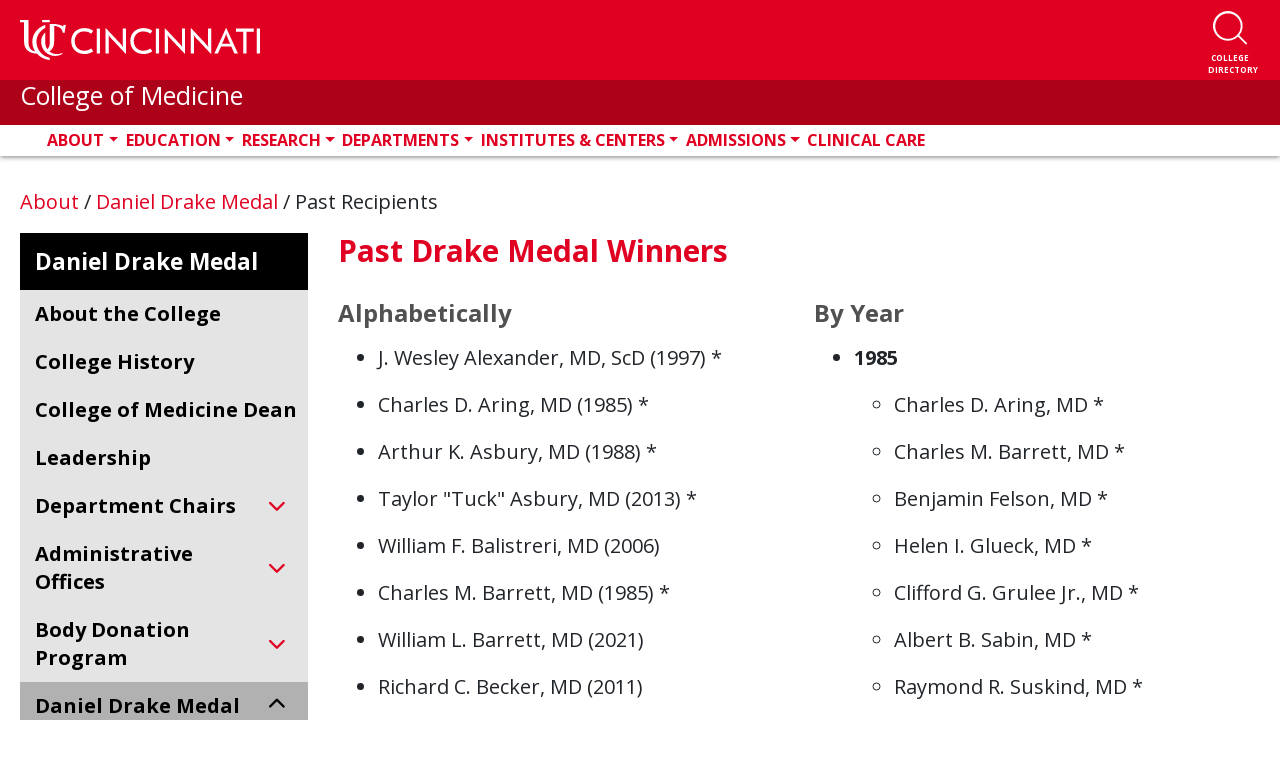

--- FILE ---
content_type: text/css
request_url: https://www.med.uc.edu/ResourcePackages/UCMed/assets/dist/css/style.min.css?package=UCMed
body_size: 42366
content:
@charset "UTF-8";html{font-size:10px}body{font-size:20px;font-size:2rem;line-height:1.6;font-family:"Open Sans",sans-serif;font-weight:400;text-rendering:optimizeLegibility}.container{max-width:125rem}h1{margin-bottom:0.5rem;font-family:inherit;font-weight:900;line-height:1.2;font-size:3.6rem}h2{font-size:3.2rem;font-weight:600}.section-title{margin-bottom:6rem}.section-title .title,.section-title h2{font-size:3.2rem;font-weight:600;margin:3rem 0;text-transform:capitalize}h3{font-size:3rem;font-weight:600;color:#e00122}.support-text h3{color:#515151}div[data-sf-element=Content] h3{margin:0 0 3rem}h4{font-size:2.4rem;font-weight:600;color:#515151}img+h4,ol+h4,p+h4,table+h4,ul+h4{margin-bottom:1.5rem}h5{font-size:2rem;font-weight:600;color:#515151;margin:3rem 0 1.5rem}h6{color:#515151}.black-theme h3{color:#fff}.black-theme h4{color:#e4e4e4}.black-theme h5{color:#e4e4e4}.black-theme h6{color:#e4e4e4}.h6{font-size:1em;font-weight:700}p{margin-bottom:3rem}.news-teaser p{font-size:1.4rem}.black-theme p{color:#fff}hr{margin:3rem 0 3rem}.form-control{font-size:1em}@media (max-width:767px){.sf-Long-text h3{margin-top:2rem}}.black main h3,.white main h3{margin-bottom:3rem}.txt-white{color:#fff!important}.txt-black{color:#000!important}.txt-gray,.txt-grey{color:#808080!important}.txt-red,.txt-ucred{color:#e00122!important}.txt-left{text-align:left}.txt-center{text-align:center}.txt-right{text-align:right}a{color:#e00122;text-decoration:none}.black-theme main a{color:#fff;text-decoration:underline}a:focus,a:hover{color:#e00122;text-decoration:underline}img{max-width:100%}main img{margin:0 0 3rem 0}ol,ul{margin:0 0 3rem 0}ol li,ul li{margin-bottom:1.5rem}ol li.nav-item,ul li.nav-item{margin-bottom:0rem}ol li.nav-item .dropdown-menu li,ul li.nav-item .dropdown-menu li{margin:0}.table-responsive{margin-bottom:1.5rem}.table-responsive table{margin:0 0 1.5rem 0}.btn:focus,.btn:hover,.pill-btn-outline:focus,.pill-btn-outline:hover,.pill-btn:focus,.pill-btn:hover,.program-card .program-wrapper .message-wrapper .message .pill-btn-outline:focus,.program-card .program-wrapper .message-wrapper .message .pill-btn-outline:hover,.program-card .program-wrapper .message-wrapper .message>a:focus,.program-card .program-wrapper .message-wrapper .message>a:hover,.programs .program-item .program-wrapper .message-wrapper .message .pill-btn-outline:focus,.programs .program-item .program-wrapper .message-wrapper .message .pill-btn-outline:hover,.programs .program-item .program-wrapper .message-wrapper .message>a:focus,.programs .program-item .program-wrapper .message-wrapper .message>a:hover{text-decoration:none}button,input{border-radius:0!important}select.form-control:not([size]):not([multiple]){height:calc(4.5rem + 2px)}.form-control{border-radius:0.15em!important}.submit-btn,button[type=submit],button[type=submit].btn-primary{font-size:1em;background-color:#e00122;border:none;padding:0.5rem 1rem}.submit-btn:focus,.submit-btn:hover,button[type=submit].btn-primary:focus,button[type=submit].btn-primary:hover,button[type=submit]:focus,button[type=submit]:hover{background-color:#b60823}.submit-btn:active,button[type=submit].btn-primary:active,button[type=submit]:active{background-color:#000!important}.black-theme{color:#fff}.black-theme ol,.black-theme ul{color:#fff}ul.social-links{padding:0!important;list-style:none}ul.social-links .fab{font-size:2rem;line-height:0;color:black;margin:0 1.5rem 0 0}.uc-red{color:#e00122}.uc-red-bg{background-color:#e00122}.uc-red-bg .title,.uc-red-bg a,.uc-red-bg h1,.uc-red-bg h2,.uc-red-bg h3,.uc-red-bg h4,.uc-red-bg h5,.uc-red-bg h6,.uc-red-bg p,.uc-red-bg strong{color:#fff}.uc-dark-red-bg{background-color:#ad011a}.uc-dark-red-bg .title,.uc-dark-red-bg a,.uc-dark-red-bg h1,.uc-dark-red-bg h2,.uc-dark-red-bg h3,.uc-dark-red-bg h4,.uc-dark-red-bg h5,.uc-dark-red-bg h6,.uc-dark-red-bg p,.uc-dark-red-bg strong{color:#fff}.white-bg{background-color:#FFF}.light-gray-bg,.lightgray-bg{background-color:#e4e4e4}.light-gray-bg .title,.light-gray-bg a,.light-gray-bg h1,.light-gray-bg h2,.light-gray-bg h3,.light-gray-bg h4,.light-gray-bg h5,.light-gray-bg h6,.light-gray-bg p,.light-gray-bg strong,.lightgray-bg .title,.lightgray-bg a,.lightgray-bg h1,.lightgray-bg h2,.lightgray-bg h3,.lightgray-bg h4,.lightgray-bg h5,.lightgray-bg h6,.lightgray-bg p,.lightgray-bg strong{color:#000}.light-gray-bg .pill-btn,.light-gray-bg .pill-btn-outline,.light-gray-bg .program-card .program-wrapper .message-wrapper .message .pill-btn-outline,.light-gray-bg .program-card .program-wrapper .message-wrapper .message>a,.light-gray-bg .programs .program-item .program-wrapper .message-wrapper .message .pill-btn-outline,.light-gray-bg .programs .program-item .program-wrapper .message-wrapper .message>a,.lightgray-bg .pill-btn,.lightgray-bg .pill-btn-outline,.lightgray-bg .program-card .program-wrapper .message-wrapper .message .pill-btn-outline,.lightgray-bg .program-card .program-wrapper .message-wrapper .message>a,.lightgray-bg .programs .program-item .program-wrapper .message-wrapper .message .pill-btn-outline,.lightgray-bg .programs .program-item .program-wrapper .message-wrapper .message>a,.program-card .program-wrapper .message-wrapper .light-gray-bg .message>a,.program-card .program-wrapper .message-wrapper .lightgray-bg .message>a,.program-card .program-wrapper .message-wrapper .message .light-gray-bg .pill-btn-outline,.program-card .program-wrapper .message-wrapper .message .lightgray-bg .pill-btn-outline,.programs .program-item .light-gray-bg .program-card .program-wrapper .message-wrapper .message>a,.programs .program-item .lightgray-bg .program-card .program-wrapper .message-wrapper .message>a,.programs .program-item .program-wrapper .message-wrapper .light-gray-bg .message>a,.programs .program-item .program-wrapper .message-wrapper .lightgray-bg .message>a,.programs .program-item .program-wrapper .message-wrapper .message .light-gray-bg .pill-btn-outline,.programs .program-item .program-wrapper .message-wrapper .message .lightgray-bg .pill-btn-outline{color:white!important}.dark-gray-bg,.darkgray-bg{background-color:#515151}.dark-gray-bg .title,.dark-gray-bg a,.dark-gray-bg h1,.dark-gray-bg h2,.dark-gray-bg h3,.dark-gray-bg h4,.dark-gray-bg h5,.dark-gray-bg h6,.dark-gray-bg p,.dark-gray-bg strong,.darkgray-bg .title,.darkgray-bg a,.darkgray-bg h1,.darkgray-bg h2,.darkgray-bg h3,.darkgray-bg h4,.darkgray-bg h5,.darkgray-bg h6,.darkgray-bg p,.darkgray-bg strong{color:#fff}.black-bg{background-color:#000}.black-bg .title,.black-bg a,.black-bg h1,.black-bg h2,.black-bg h3,.black-bg h4,.black-bg h5,.black-bg h6,.black-bg p,.black-bg strong{color:#fff}.black-bg-5{background-color:rgba(0,0,0,0.05)}.black-bg-10{background-color:rgba(0,0,0,0.1)}.black-bg-15{background-color:rgba(0,0,0,0.15)}.black-bg-20{background-color:rgba(0,0,0,0.2)}.black-bg-25{background-color:rgba(0,0,0,0.25)}.black-bg-30{background-color:rgba(0,0,0,0.3)}.black-bg-35{background-color:rgba(0,0,0,0.35)}.black-bg-40{background-color:rgba(0,0,0,0.4)}.black-bg-45{background-color:rgba(0,0,0,0.45)}.black-bg-50{background-color:rgba(0,0,0,0.5)}.black-bg-55{background-color:rgba(0,0,0,0.55)}.black-bg-60{background-color:rgba(0,0,0,0.6)}.black-bg-65{background-color:rgba(0,0,0,0.65)}.black-bg-70{background-color:rgba(0,0,0,0.7)}.black-bg-75{background-color:rgba(0,0,0,0.75)}.black-bg-80{background-color:rgba(0,0,0,0.8)}.black-bg-85{background-color:rgba(0,0,0,0.85)}.black-bg-90{background-color:rgba(0,0,0,0.9)}.black-bg-95{background-color:rgba(0,0,0,0.95)}.white{color:#fff!important}.black{color:#000!important}.red,.uc-red{color:#e00122!important}.light-gray,.lightgray{color:#e4e4e4!important}.darkgray{color:#515151!important}.full-width-bg-wrapper{background-repeat:no-repeat;background-position:50%;background-size:cover;position:relative;margin:0 0 3rem;padding:3rem 0}.vertically-centered-content{display:-webkit-box!important;display:-ms-flexbox!important;display:flex!important;-webkit-box-pack:center;-ms-flex-pack:center;justify-content:center;-webkit-box-orient:vertical;-webkit-box-direction:normal;-ms-flex-direction:column;flex-direction:column}html.no-js .show-with-js-only{display:none}.my-6{margin-top:7rem!important;margin-bottom:7rem!important}.drop-shadow{-webkit-filter:drop-shadow(0px 1px 5px rgba(0,0,0,0.5));filter:drop-shadow(0px 1px 5px rgba(0,0,0,0.5))}.mr-offset-top-5{margin-top:-0.5rem!important}.mr-offset-top-10{margin-top:-1rem!important}.mr-offset-top-15{margin-top:-1.5rem!important}.mr-offset-top-20{margin-top:-2rem!important}.mr-offset-top-25{margin-top:-2.5rem!important}.mr-offset-top-30{margin-top:-3rem!important}.mr-offset-bottom-5{margin-bottom:-0.5rem!important}.mr-offset-bottom-10{margin-bottom:-1rem!important}.mr-offset-bottom-15{margin-bottom:-1.5rem!important}.mr-offset-bottom-20{margin-bottom:-2rem!important}.mr-offset-bottom-25{margin-bottom:-2.5rem!important}.mr-offset-bottom-30{margin-bottom:-3rem!important}.mr-offset-left-5{margin-left:-0.5rem!important}.mr-offset-left-10{margin-left:-1rem!important}.mr-offset-left-15{margin-left:-1.5rem!important}.mr-offset-left-20{margin-left:-2rem!important}.mr-offset-left-25{margin-left:-2.5rem!important}.mr-offset-left-30{margin-left:-3rem!important}.mr-offset-right-5{margin-right:-0.5rem!important}.mr-offset-right-10{margin-right:-1rem!important}.mr-offset-right-15{margin-right:-1.5rem!important}.mr-offset-right-20{margin-right:-2rem!important}.mr-offset-right-25{margin-right:-2.5rem!important}.mr-offset-right-30{margin-right:-3rem!important}.mr-top-0{margin-top:0rem!important}.mr-top-5{margin-top:0.5rem!important}.mr-top-10{margin-top:1rem!important}.mr-top-15{margin-top:1.5rem!important}.mr-top-20{margin-top:2rem!important}.mr-top-25{margin-top:2.5rem!important}.mr-top-30{margin-top:3rem!important}.mr-top-35{margin-top:3.5rem!important}.mr-top-40{margin-top:4rem!important}.mr-top-45{margin-top:4.5rem!important}.mr-top-50{margin-top:5rem!important}.mr-top-55{margin-top:5.5rem!important}.mr-top-60{margin-top:6rem!important}.mr-bottom-0{margin-bottom:0rem!important}.mr-bottom-5{margin-bottom:0.5rem!important}.mr-bottom-10{margin-bottom:1rem!important}.mr-bottom-15{margin-bottom:1.5rem!important}.mr-bottom-20{margin-bottom:2rem!important}.mr-bottom-25{margin-bottom:2.5rem!important}.mr-bottom-30{margin-bottom:3rem!important}.mr-bottom-35{margin-bottom:3.5rem!important}.mr-bottom-40{margin-bottom:4rem!important}.mr-bottom-45{margin-bottom:4.5rem!important}.mr-bottom-50{margin-bottom:5rem!important}.mr-bottom-55{margin-bottom:5.5rem!important}.mr-bottom-60{margin-bottom:6rem!important}.mr-left-0{margin-left:0rem!important}.mr-left-5{margin-left:0.5rem!important}.mr-left-10{margin-left:1rem!important}.mr-left-15{margin-left:1.5rem!important}.mr-left-20{margin-left:2rem!important}.mr-left-25{margin-left:2.5rem!important}.mr-left-30{margin-left:3rem!important}.mr-left-35{margin-left:3.5rem!important}.mr-left-40{margin-left:4rem!important}.mr-left-45{margin-left:4.5rem!important}.mr-left-50{margin-left:5rem!important}.mr-left-55{margin-left:5.5rem!important}.mr-left-60{margin-left:6rem!important}.mr-right-0{margin-right:0rem!important}.mr-right-5{margin-right:0.5rem!important}.mr-right-10{margin-right:1rem!important}.mr-right-15{margin-right:1.5rem!important}.mr-right-20{margin-right:2rem!important}.mr-right-25{margin-right:2.5rem!important}.mr-right-30{margin-right:3rem!important}.mr-right-35{margin-right:3.5rem!important}.mr-right-40{margin-right:4rem!important}.mr-right-45{margin-right:4.5rem!important}.mr-right-50{margin-right:5rem!important}.mr-right-55{margin-right:5.5rem!important}.mr-right-60{margin-right:6rem!important}.pad-1{padding:1rem}.pad-2{padding:2rem}.pad-3{padding:3rem}.pad-4{padding:4rem}.pad-4{padding:5rem}.pad-6{padding:6rem}.pad-7{padding:7rem}.pad-8{padding:8rem}.pad-9{padding:9rem}.pad-10{padding:10rem}.pad-top-5{padding-top:0.5rem!important}.pad-top-10{padding-top:1rem!important}.pad-top-15{padding-top:1.5rem!important}.pad-top-20{padding-top:2rem!important}.pad-top-25{padding-top:2.5rem!important}.pad-top-30{padding-top:3rem!important}.pad-top-35{padding-top:3.5rem!important}.pad-top-40{padding-top:4rem!important}.pad-top-45{padding-top:4.5rem!important}.pad-top-50{padding-top:5rem!important}.pad-top-55{padding-top:5.5rem!important}.pad-top-60{padding-top:6rem!important}.pad-top-65{padding-top:6.5rem!important}.pad-top-70{padding-top:7rem!important}.pad-top-75{padding-top:7.5rem!important}.pad-top-80{padding-top:8rem!important}.pad-top-85{padding-top:8.5rem!important}.pad-top-90{padding-top:9rem!important}.pad-top-95{padding-top:9.5rem!important}.pad-top-100{padding-top:10rem!important}.pad-right-5{padding-right:0.5rem!important}.pad-right-10{padding-right:1rem!important}.pad-right-15{padding-right:1.5rem!important}.pad-right-20{padding-right:2rem!important}.pad-right-25{padding-right:2.5rem!important}.pad-right-30{padding-right:3rem!important}.pad-right-35{padding-right:3.5rem!important}.pad-right-40{padding-right:4rem!important}.pad-right-45{padding-right:4.5rem!important}.pad-right-50{padding-right:5rem!important}.pad-right-55{padding-right:5.5rem!important}.pad-right-60{padding-right:6rem!important}.pad-right-65{padding-right:6.5rem!important}.pad-right-70{padding-right:7rem!important}.pad-right-75{padding-right:7.5rem!important}.pad-right-80{padding-right:8rem!important}.pad-right-85{padding-right:8.5rem!important}.pad-right-90{padding-right:9rem!important}.pad-right-95{padding-right:9.5rem!important}.pad-right-100{padding-right:10rem!important}.pad-bottom-5{padding-bottom:0.5rem!important}.pad-bottom-10{padding-bottom:1rem!important}.pad-bottom-15{padding-bottom:1.5rem!important}.pad-bottom-20{padding-bottom:2rem!important}.pad-bottom-25{padding-bottom:2.5rem!important}.pad-bottom-30{padding-bottom:3rem!important}.pad-bottom-35{padding-bottom:3.5rem!important}.pad-bottom-40{padding-bottom:4rem!important}.pad-bottom-45{padding-bottom:4.5rem!important}.pad-bottom-50{padding-bottom:5rem!important}.pad-bottom-55{padding-bottom:5.5rem!important}.pad-bottom-60{padding-bottom:6rem!important}.pad-bottom-65{padding-bottom:6.5rem!important}.pad-bottom-70{padding-bottom:7rem!important}.pad-bottom-75{padding-bottom:7.5rem!important}.pad-bottom-80{padding-bottom:8rem!important}.pad-bottom-85{padding-bottom:8.5rem!important}.pad-bottom-90{padding-bottom:9rem!important}.pad-bottom-95{padding-bottom:9.5rem!important}.pad-bottom-100{padding-bottom:10rem!important}.pad-left-5{padding-left:0.5rem!important}.pad-left-10{padding-left:1rem!important}.pad-left-15{padding-left:1.5rem!important}.pad-left-20{padding-left:2rem!important}.pad-left-25{padding-left:2.5rem!important}.pad-left-30{padding-left:3rem!important}.pad-left-35{padding-left:3.5rem!important}.pad-left-40{padding-left:4rem!important}.pad-left-45{padding-left:4.5rem!important}.pad-left-50{padding-left:5rem!important}.pad-left-55{padding-left:5.5rem!important}.pad-left-60{padding-left:6rem!important}.pad-left-65{padding-left:6.5rem!important}.pad-left-70{padding-left:7rem!important}.pad-left-75{padding-left:7.5rem!important}.pad-left-80{padding-left:8rem!important}.pad-left-85{padding-left:8.5rem!important}.pad-left-90{padding-left:9rem!important}.pad-left-95{padding-left:9.5rem!important}.pad-left-100{padding-left:10rem!important}.w-5{width:5%!important}.w-10{width:10%!important}.w-15{width:15%!important}.w-20{width:20%!important}.w-25{width:25%!important}.w-30{width:30%!important}.w-33{width:33%!important}.w-35{width:35%!important}.w-40{width:40%!important}.w-45{width:45%!important}.w-50{width:50%!important}.w-55{width:55%!important}.w-60{width:60%!important}.w-65{width:65%!important}.w-70{width:70%!important}.w-75{width:75%!important}.w-80{width:80%!important}.w-85{width:85%!important}.w-90{width:90%!important}.w-95{width:95%!important}.w-100{width:100%!important}.uc-message{padding:3rem;text-align:center;background-color:rgba(230,0,0,0.15);margin:0 0 2rem}.uc-message .message,.uc-message h3{margin:0!important;font-size:2.5rem;text-align:center;color:#e00122}@media (max-width:767px){.w-25,.w-33,.w-35,.w-50{width:100%!important}}.image-caption.keywords .lightgray-bg h1,.image-caption.keywords .lightgray-bg h2,.image-caption.keywords .lightgray-bg h3,.image-caption.keywords .lightgray-bg h4,.image-caption.keywords .lightgray-bg h5,.image-caption.keywords .lightgray-bg h6,.image-caption.keywords .lightgray-bg p,.image-caption.keywords .lightgray-bg span,.image-caption.keywords .lightgray-bg strong{text-align:center;display:block;font-size:3rem;color:#e00122;text-transform:uppercase;-webkit-filter:drop-shadow(2px 3px 8px rgba(0,0,0,0.3));filter:drop-shadow(2px 3px 8px rgba(0,0,0,0.3))}.image-caption.keywords .darkgray-bg h1,.image-caption.keywords .darkgray-bg h2,.image-caption.keywords .darkgray-bg h3,.image-caption.keywords .darkgray-bg h4,.image-caption.keywords .darkgray-bg h5,.image-caption.keywords .darkgray-bg h6,.image-caption.keywords .darkgray-bg p,.image-caption.keywords .darkgray-bg span,.image-caption.keywords .darkgray-bg strong{text-align:center;display:block;font-size:3rem;color:#fff;text-transform:uppercase;-webkit-filter:drop-shadow(2px 3px 8px rgba(0,0,0,0.3));filter:drop-shadow(2px 3px 8px rgba(0,0,0,0.3))}.center-v-h{position:absolute;top:50%;left:50%;-webkit-transform:translate(-50%,-50%);-ms-transform:translate(-50%,-50%);transform:translate(-50%,-50%)}@media (max-height:900px){.center-v-h{max-width:80%;position:relative;top:0%;left:50%;-webkit-transform:translate(-50%,0%);-ms-transform:translate(-50%,0%);transform:translate(-50%,0%)}}.sfPageEditor .center-v-h{position:relative;top:unset!important;left:unset!important;-webkit-transform:translate(0%,0%);-ms-transform:translate(0%,0%);transform:translate(0%,0%)}.center-txt{text-align:center!important}.center-txt img{margin:0!important}.center-elem{margin:0 auto!important}.hidden{display:none!important}.dis-flex,.fit-content{display:-webkit-box;display:-ms-flexbox;display:flex}.img-responsive{width:100%;height:auto}@media (max-width:1200px){.hidden-xl{display:none!important}}@media (max-width:992px){.hidden-lg{display:none!important}}@media (max-width:768px){.hidden-md{display:none!important}}@media (max-width:578px){.hidden-sm{display:none!important}}@media (min-width:1200px){.visible-xl{display:block}}@media (max-width:1199px){.visible-xl{display:none!important}}@media (min-width:993px){.visible-lg{display:none!important}}@media (max-width:992px){.visible-lg{display:block}}@media (min-width:769px){.visible-md{display:none!important}}@media (max-width:768px){.visible-md{display:block}}@media (min-width:579px){.visible-sm{display:none!important}}@media (max-width:578px){.visible-sm{display:block}}.sfPageEditor .hidden-lg,.sfPageEditor .hidden-md,.sfPageEditor .hidden-sm,.sfPageEditor .visible-lg,.sfPageEditor .visible-md,.sfPageEditor .visible-sm{display:block!important}.frContact{padding:3rem;background-color:#e4e4e4}.frContact.light-gray-bg{height:100%}.alert{text-align:center;border:0;border-radius:0;min-height:unset;margin:0}.alert .close{font-size:4rem;position:absolute;top:50%;left:50%;-webkit-transform:translate(-50%,-50%);-ms-transform:translate(-50%,-50%);transform:translate(-50%,-50%)}.alert p{padding:0;margin:0}.w-fit-content{padding:0.25em 1em!important;width:-webkit-fit-content!important;width:-moz-fit-content!important;width:fit-content!important;height:auto}.anchor-links .sf-Long-text{display:-webkit-box;display:-ms-flexbox;display:flex;-webkit-box-orient:horizontal;-webkit-box-direction:normal;-ms-flex-flow:row wrap;flex-flow:row wrap;-ms-flex-pack:distribute;justify-content:space-around}.anchor-links .sf-Long-text .program-card .program-wrapper .message-wrapper .message a.pill-btn-outline,.anchor-links .sf-Long-text .program-card .program-wrapper .message-wrapper .message>a,.anchor-links .sf-Long-text .programs .program-item .program-wrapper .message-wrapper .message a.pill-btn-outline,.anchor-links .sf-Long-text .programs .program-item .program-wrapper .message-wrapper .message>a,.anchor-links .sf-Long-text a.pill-btn,.anchor-links .sf-Long-text a.pill-btn-outline,.program-card .program-wrapper .message-wrapper .anchor-links .sf-Long-text .message>a,.program-card .program-wrapper .message-wrapper .message .anchor-links .sf-Long-text a.pill-btn-outline,.programs .program-item .program-wrapper .message-wrapper .anchor-links .sf-Long-text .message>a,.programs .program-item .program-wrapper .message-wrapper .message .anchor-links .sf-Long-text a.pill-btn-outline{width:-webkit-fit-content;width:-moz-fit-content;width:fit-content;margin:0 0.5rem 3rem;-webkit-box-flex:1;-ms-flex-positive:1;flex-grow:1}.uc-short-animation{-webkit-animation-duration:0.2s;animation-duration:0.2s;-webkit-animation-fill-mode:both;animation-fill-mode:both;-webkit-transform:translateZ(0);transform:translateZ(0);vertical-align:middle;-webkit-backface-visibility:hidden;backface-visibility:hidden;-moz-osx-font-smoothing:grayscale}.uc-medium-animation{-webkit-animation-duration:1s;animation-duration:1s;-webkit-animation-fill-mode:both;animation-fill-mode:both;-webkit-transform:translateZ(0);transform:translateZ(0);vertical-align:middle;-webkit-backface-visibility:hidden;backface-visibility:hidden;-moz-osx-font-smoothing:grayscale}.pop{-webkit-transition-property:-webkit-transform,-webkit-box-shadow;transition-property:-webkit-transform,-webkit-box-shadow;transition-property:transform,box-shadow;transition-property:transform,box-shadow,-webkit-transform,-webkit-box-shadow;-webkit-animation-name:pop-out;animation-name:pop-out}.pop:active,.pop:focus,.pop:hover{-webkit-animation-name:pop-in;animation-name:pop-in}.hero-fade-in{-webkit-transition-property:opacity;transition-property:opacity;-webkit-animation-name:hero-fade-in;animation-name:hero-fade-in}@-webkit-keyframes scale-up{0%{display:block;opacity:0;background-color:rgba(0,0,0,0);border-radius:50%;width:0%;height:0%;top:50%;left:50%;-ms-transform:translate(-50%,-50%) scale(0);-webkit-transform:translate(-50%,-50%) scale(0);transform:translate(-50%,-50%) scale(0)}25%{opacity:0.5}50%{background-color:rgba(0,0,0,0.5);border-radius:50%;width:50%;height:50%;top:50%;left:50%;-ms-transform:translate(-50%,-50%);-webkit-transform:translate(-50%,-50%);transform:translate(-50%,-50%)}to{opacity:1;background-color:rgba(0,0,0,0.85);border-radius:0%;width:100%;height:100%;top:0%;left:0%;-ms-transform:translate(0%,0%) scale(1);-webkit-transform:translate(0%,0%) scale(1);transform:translate(0%,0%) scale(1)}}@keyframes scale-up{0%{display:block;opacity:0;background-color:rgba(0,0,0,0);border-radius:50%;width:0%;height:0%;top:50%;left:50%;-ms-transform:translate(-50%,-50%) scale(0);-webkit-transform:translate(-50%,-50%) scale(0);transform:translate(-50%,-50%) scale(0)}25%{opacity:0.5}50%{background-color:rgba(0,0,0,0.5);border-radius:50%;width:50%;height:50%;top:50%;left:50%;-ms-transform:translate(-50%,-50%);-webkit-transform:translate(-50%,-50%);transform:translate(-50%,-50%)}to{opacity:1;background-color:rgba(0,0,0,0.85);border-radius:0%;width:100%;height:100%;top:0%;left:0%;-ms-transform:translate(0%,0%) scale(1);-webkit-transform:translate(0%,0%) scale(1);transform:translate(0%,0%) scale(1)}}@-webkit-keyframes scale-down{0%{display:block;opacity:1;background-color:rgba(0,0,0,0.1);border-radius:0%;width:100%;height:100%;top:0%;left:0%;-ms-transform:translate(0%,0%) scale(1);-webkit-transform:translate(0%,0%) scale(1);transform:translate(0%,0%) scale(1)}50%{border-radius:50%;width:50%;height:50%;top:50%;left:50%;-ms-transform:translate(-50%,-50%);-webkit-transform:translate(-50%,-50%);transform:translate(-50%,-50%)}to{opacity:0;-webkit-transform:scale(0);transform:scale(0);background-color:rgba(0,0,0,0);display:none;border-radius:50%;width:0%;height:0%;top:50%;left:50%;-ms-transform:translate(-50%,-50%) scale(0);-webkit-transform:translate(-50%,-50%) scale(0);transform:translate(-50%,-50%) scale(0)}}@keyframes scale-down{0%{display:block;opacity:1;background-color:rgba(0,0,0,0.1);border-radius:0%;width:100%;height:100%;top:0%;left:0%;-ms-transform:translate(0%,0%) scale(1);-webkit-transform:translate(0%,0%) scale(1);transform:translate(0%,0%) scale(1)}50%{border-radius:50%;width:50%;height:50%;top:50%;left:50%;-ms-transform:translate(-50%,-50%);-webkit-transform:translate(-50%,-50%);transform:translate(-50%,-50%)}to{opacity:0;-webkit-transform:scale(0);transform:scale(0);background-color:rgba(0,0,0,0);display:none;border-radius:50%;width:0%;height:0%;top:50%;left:50%;-ms-transform:translate(-50%,-50%) scale(0);-webkit-transform:translate(-50%,-50%) scale(0);transform:translate(-50%,-50%) scale(0)}}@-webkit-keyframes fade-in{0%{-ms-transform:translate(-50%,300%);-webkit-transform:translate(-50%,300%);transform:translate(-50%,300%);opacity:0}to{-ms-transform:translate(-50%,-50%);-webkit-transform:translate(-50%,-50%);transform:translate(-50%,-50%);opacity:1}}@keyframes fade-in{0%{-ms-transform:translate(-50%,300%);-webkit-transform:translate(-50%,300%);transform:translate(-50%,300%);opacity:0}to{-ms-transform:translate(-50%,-50%);-webkit-transform:translate(-50%,-50%);transform:translate(-50%,-50%);opacity:1}}@-webkit-keyframes fade-out{0%{opacity:1;-ms-transform:translate(-50%,-50%);-webkit-transform:translate(-50%,-50%);transform:translate(-50%,-50%)}50%{opacity:0}to{opacity:0;-ms-transform:translate(-50%,300%);-webkit-transform:translate(-50%,300%);transform:translate(-50%,300%)}}@keyframes fade-out{0%{opacity:1;-ms-transform:translate(-50%,-50%);-webkit-transform:translate(-50%,-50%);transform:translate(-50%,-50%)}50%{opacity:0}to{opacity:0;-ms-transform:translate(-50%,300%);-webkit-transform:translate(-50%,300%);transform:translate(-50%,300%)}}@-webkit-keyframes fadeIn{0%{opacity:0;-webkit-transform:translate(0,-80%);transform:translate(0,-80%)}30%{opacity:1}to{-webkit-transform:translate(0);transform:translate(0)}}@keyframes fadeIn{0%{opacity:0;-webkit-transform:translate(0,-80%);transform:translate(0,-80%)}30%{opacity:1}to{-webkit-transform:translate(0);transform:translate(0)}}@-webkit-keyframes fadeIn2{0%{opacity:0;-webkit-transform:translate(0,-80%);transform:translate(0,-80%)}80%{opacity:0.25}to{opacity:1;-webkit-transform:translate(0);transform:translate(0)}}@keyframes fadeIn2{0%{opacity:0;-webkit-transform:translate(0,-80%);transform:translate(0,-80%)}80%{opacity:0.25}to{opacity:1;-webkit-transform:translate(0);transform:translate(0)}}@-webkit-keyframes pop-in{0%{-webkit-transform:scale(1);transform:scale(1);-webkit-box-shadow:0 0 1px rgba(150,150,150,0);box-shadow:0 0 1px rgba(150,150,150,0)}to{-webkit-transform:scale(1.02);transform:scale(1.02);-webkit-box-shadow:3px 6px 17px -6px rgb(150,150,150);box-shadow:3px 6px 17px -6px rgb(150,150,150)}}@keyframes pop-in{0%{-webkit-transform:scale(1);transform:scale(1);-webkit-box-shadow:0 0 1px rgba(150,150,150,0);box-shadow:0 0 1px rgba(150,150,150,0)}to{-webkit-transform:scale(1.02);transform:scale(1.02);-webkit-box-shadow:3px 6px 17px -6px rgb(150,150,150);box-shadow:3px 6px 17px -6px rgb(150,150,150)}}@-webkit-keyframes pop-out{0%{-webkit-transform:scale(1.02);transform:scale(1.02);-webkit-box-shadow:3px 6px 17px -6px rgb(150,150,150);box-shadow:3px 6px 17px -6px rgb(150,150,150)}to{-webkit-transform:scale(1);transform:scale(1);-webkit-box-shadow:0 0 1px rgba(150,150,150,0);box-shadow:0 0 1px rgba(150,150,150,0)}}@keyframes pop-out{0%{-webkit-transform:scale(1.02);transform:scale(1.02);-webkit-box-shadow:3px 6px 17px -6px rgb(150,150,150);box-shadow:3px 6px 17px -6px rgb(150,150,150)}to{-webkit-transform:scale(1);transform:scale(1);-webkit-box-shadow:0 0 1px rgba(150,150,150,0);box-shadow:0 0 1px rgba(150,150,150,0)}}@-webkit-keyframes hero-fade-in{0%{opacity:0}to{opacity:1}}@keyframes hero-fade-in{0%{opacity:0}to{opacity:1}}body.sfPageEditor select.form-control:not([size]):not([multiple]){height:34px}body.sfPageEditor header nav .zeControlDock{margin-bottom:0}body.sfPageEditor header nav .RadDock .rdContent{min-height:30px!important}body.sfPageEditor .sf-backend-wrp .modal-body .k-editor-widget .k-editable-area iframe,body.sfPageEditor .sf-backend-wrp .modal-body .k-editor-widget .k-editable-area textarea.html{height:90vh}.sfInlineEditingPageMenu{z-index:9999}header#ucHeader{display:block;float:none;width:100%;-webkit-box-shadow:0px 1px 5px 0px rgba(0,0,0,0.5);box-shadow:0px 1px 5px 0px rgba(0,0,0,0.5);-webkit-transition:all ease-in-out 0.35s;transition:all ease-in-out 0.35s}header#ucHeader h1{font-size:2.5rem}header#ucHeader svg g#CINCINNATI{display:none}@media (min-width:500px){header#ucHeader svg g#CINCINNATI{display:inline}}header#ucHeader button:focus{outline-color:#fff}header#ucHeader nav.navbar{background-color:transparent;display:block;display:-ms-grid;display:grid;-ms-grid-columns:100%;grid-template-columns:100%;-ms-grid-rows:auto;grid-template-rows:auto;padding:0;border:none}header#ucHeader nav.navbar>:first-child{-ms-grid-row:1;-ms-grid-column:1}header#ucHeader nav.navbar .container{position:relative}header#ucHeader nav.navbar>.container{padding-left:15px;padding-left:1.5rem;display:-webkit-box;display:-ms-flexbox;display:flex}header#ucHeader nav.navbar>.container .header-left,header#ucHeader nav.navbar>.container .header-right{height:100%}header#ucHeader nav.navbar>.container .header-left{-webkit-box-flex:1;-ms-flex-positive:1;flex-grow:1}@media (max-width:500px){header#ucHeader nav.navbar>.container .header-left a.navbar-brand{padding-top:8px;overflow:hidden;max-width:50px}}@media (max-width:500px){header#ucHeader nav.navbar>.container .header-left a.navbar-brand svg{width:240px;max-width:unset}}header#ucHeader nav.navbar>.container .header-right{display:-webkit-box;display:-ms-flexbox;display:flex}header#ucHeader nav.navbar a.brand{font-size:25px;font-size:2.5rem;font-weight:500}header#ucHeader nav.navbar a.brand:active,header#ucHeader nav.navbar a.brand:hover,header#ucHeader nav.navbar a.brand:link,header#ucHeader nav.navbar a.brand:visited{color:#fff}header#ucHeader nav.navbar .navbar-brand svg{width:240px}@media (min-width:992px){header#ucHeader #navbarSupportedContent{margin-left:-0.5vw}}header#ucHeader #searchNavbar{position:relative;min-height:unset}header#ucHeader #navbarSupportedContent{position:relative;min-height:unset}header#ucHeader #navbarSupportedContent .navbar-nav>li>a.nav-link{font-size:1.6rem;color:#e00122;font-weight:bold;text-transform:uppercase;line-height:1.2;margin:0;padding:0.2rem 0.3vw;background-color:transparent;position:relative}header#ucHeader #navbarSupportedContent .navbar-nav>li>ul{border-radius:0;border:none;margin:0;padding:0}header#ucHeader #navbarSupportedContent .navbar-nav>li>ul.dropdown-menu::-webkit-scrollbar{width:10px}header#ucHeader #navbarSupportedContent .navbar-nav>li>ul.dropdown-menu::-webkit-scrollbar-thumb{background:#e00122;border-radius:20px}header#ucHeader #navbarSupportedContent .navbar-nav>li>ul.dropdown-menu::-webkit-scrollbar-thumb:focus,header#ucHeader #navbarSupportedContent .navbar-nav>li>ul.dropdown-menu::-webkit-scrollbar-thumb:hover{background:#666}header#ucHeader #navbarSupportedContent .navbar-nav>li>ul.dropdown-menu::-webkit-scrollbar-track{background:#e4e4e4;border-radius:20px}header#ucHeader #navbarSupportedContent .navbar-nav>li>ul li a.dropdown-item{font-size:1.8rem;color:#212529;padding-right:1.5rem}header#ucHeader #navbarSupportedContent .navbar-nav>li>ul li a.dropdown-item:hover{background-color:#e00122;color:#fff}@media (min-width:992px){header#ucHeader #navbarSupportedContent .navbar-nav>li>ul{border:1px solid #EAE9E9;-webkit-box-shadow:1rem 1.5rem 2rem -0.5rem rgba(0,0,0,0.1);box-shadow:1rem 1.5rem 2rem -0.5rem rgba(0,0,0,0.1);max-height:75vh;overflow-y:auto}}@media (max-height:565px) and (min-width:992px){header#ucHeader #navbarSupportedContent .navbar-nav>li>ul{max-height:50vh}}header#ucHeader .nav-item{padding:4px 0}header#ucHeader .navbar-nav{position:relative;z-index:9}header#ucHeader .nav-link{display:block;padding:0}header#ucHeader nav #navbarSupportedContent .navbar-nav>li>a.nav-link:focus,header#ucHeader nav #navbarSupportedContent .navbar-nav>li>a.nav-link:hover,header#ucHeader nav #searchNavbar .navbar-nav>li>a.nav-link:focus,header#ucHeader nav #searchNavbar .navbar-nav>li>a.nav-link:hover{color:#000}header#ucHeader.sticky nav.navbar .container{position:relative}header#ucHeader.sticky nav.navbar .container .red-container{background:#e00122;padding:2.5rem 2.2rem 1rem;position:absolute;top:0;left:0;z-index:10;-webkit-box-shadow:0 0rem 0.5rem 0.025rem rgba(0,0,0,0.6);box-shadow:0 0rem 0.5rem 0.025rem rgba(0,0,0,0.6);-webkit-transition:all ease-in-out 0.35s;transition:all ease-in-out 0.35s;-webkit-animation-name:fadeIn;animation-name:fadeIn;-webkit-animation-duration:0.5s;animation-duration:0.5s;-webkit-animation-direction:normal;animation-direction:normal;-webkit-animation-fill-mode:forwards;animation-fill-mode:forwards;-webkit-animation-timing-function:ease-in-out;animation-timing-function:ease-in-out}header#ucHeader.sticky nav.navbar .container .red-container a.navbar-brand{overflow:hidden;width:7rem;margin:0}header#ucHeader.sticky nav.navbar .container .red-container a.navbar-brand img,header#ucHeader.sticky nav.navbar .container .red-container a.navbar-brand svg{-webkit-animation-delay:0.1s;animation-delay:0.1s;min-width:36rem}header#ucHeader.sticky nav.navbar .container .search-btn{-webkit-animation-name:fadeIn2;animation-name:fadeIn2;-webkit-animation-duration:0.5s;animation-duration:0.5s;-webkit-animation-direction:normal;animation-direction:normal;-webkit-animation-fill-mode:forwards;animation-fill-mode:forwards;-webkit-animation-timing-function:ease-in-out;animation-timing-function:ease-in-out;width:5.5rem;height:7rem;position:absolute;top:0;right:0;z-index:10}@media (max-width:1280px){header#ucHeader.sticky nav.navbar .container .search-btn{height:4rem}}header#ucHeader.sticky nav.navbar .container .search-btn svg{height:25px}header#ucHeader.sticky nav.navbar .container .search-btn span.btn-txt{color:white;text-transform:uppercase;font-weight:700}header#ucHeader.sticky nav.navbar .container .search-btn:focus,header#ucHeader.sticky nav.navbar .container .search-btn:hover{background-color:#000}header#ucHeader.sticky nav.navbar .container h1{-webkit-transition:all ease-in-out 0.35s;transition:all ease-in-out 0.35s;margin:2rem 0 2rem 12rem}header#ucHeader.sticky nav.navbar .container #navbarSupportedContent{-webkit-transition:all ease-in-out 0.35s;transition:all ease-in-out 0.35s;margin-left:8.5rem}@media (min-width:992px) and (max-width:1090px){header#ucHeader.sticky nav.navbar #navbarSupportedContent .navbar-nav>li>a.nav-link{font-size:1.4rem}}.search-btn{display:inline-block;width:6rem;height:8rem;padding:0 0.8rem;border:none;border-radius:0;background-color:transparent}@media (min-width:991px){.search-btn{border-right:none}}.search-btn .btn-txt{color:white;text-transform:uppercase;font-weight:700;font-size:0.8rem}.search-btn svg{fill:white;height:45px}.navbar-toggler.main-nav{width:60px;width:6rem;height:90px;height:9rem;padding:0 0.8rem;border:0 solid;border-color:#fff!important;border-left:solid 1px;border-left:solid 0.1rem;border-radius:0}.navbar-toggler.main-nav .navbar-toggler-icon{width:40px;width:4rem;height:45px;height:4.5rem;background-image:none;padding-top:10px;padding-top:1rem;text-align:center}.white-theme header#ucHeader{background-color:#fff!important}.white-theme header#ucHeader #CINCINNATI .cls-1,.white-theme header#ucHeader #UC_logo .cls-1{fill:#e00122}.white-theme header#ucHeader button:focus,.white-theme header#ucHeader button:hover{background-color:#e4e4e4}.white-theme header#ucHeader nav.navbar a.brand:active,.white-theme header#ucHeader nav.navbar a.brand:hover,.white-theme header#ucHeader nav.navbar a.brand:link,.white-theme header#ucHeader nav.navbar a.brand:visited{color:#fff}.white-theme header#ucHeader .white-bg{background-color:#515151}.white-theme header#ucHeader #navbarSupportedContent .navbar-nav>li>a.nav-link{font-size:1.6rem;color:#fff}.white-theme header#ucHeader #navbarSupportedContent .navbar-nav>li>ul li a.dropdown-item:hover{background-color:#000;color:#fff}@media (min-width:992px){.white-theme header#ucHeader #navbarSupportedContent .navbar-nav>li>ul{border:1px solid #EAE9E9}}.white-theme header#ucHeader nav #navbarSupportedContent .navbar-nav>li>a.nav-link:focus,.white-theme header#ucHeader nav #navbarSupportedContent .navbar-nav>li>a.nav-link:hover,.white-theme header#ucHeader nav #searchNavbar .navbar-nav>li>a.nav-link:focus,.white-theme header#ucHeader nav #searchNavbar .navbar-nav>li>a.nav-link:hover{color:#000}.white-theme header#ucHeader nav #navbarSupportedContent .navbar-nav>li.active{background-color:#000}.white-theme header#ucHeader nav #navbarSupportedContent .navbar-nav>li.active a.nav-link{color:#fff}.white-theme header#ucHeader nav #navbarSupportedContent .navbar-nav>li.active a.nav-link li.active{background-color:#e00122}.white-theme header#ucHeader nav #navbarSupportedContent .navbar-nav>li.active a.nav-link li.active a.nav-link{color:#fff}.white-theme header#ucHeader nav #navbarSupportedContent .navbar-nav>li:focus-within,.white-theme header#ucHeader nav #navbarSupportedContent .navbar-nav>li:hover{background-color:#e00122}.white-theme header#ucHeader nav #navbarSupportedContent .navbar-nav>li:focus-within a.nav-link:focus,.white-theme header#ucHeader nav #navbarSupportedContent .navbar-nav>li:focus-within a.nav-link:hover,.white-theme header#ucHeader nav #navbarSupportedContent .navbar-nav>li:hover a.nav-link:focus,.white-theme header#ucHeader nav #navbarSupportedContent .navbar-nav>li:hover a.nav-link:hover{color:#fff}.white-theme header#ucHeader nav #navbarSupportedContent .navbar-nav>li:focus-within a.nav-link li:focus-within,.white-theme header#ucHeader nav #navbarSupportedContent .navbar-nav>li:focus-within a.nav-link li:hover,.white-theme header#ucHeader nav #navbarSupportedContent .navbar-nav>li:hover a.nav-link li:focus-within,.white-theme header#ucHeader nav #navbarSupportedContent .navbar-nav>li:hover a.nav-link li:hover{background-color:#515151}.white-theme header#ucHeader nav #navbarSupportedContent .navbar-nav>li:focus-within a.nav-link li:focus-within a.nav-link,.white-theme header#ucHeader nav #navbarSupportedContent .navbar-nav>li:focus-within a.nav-link li:hover a.nav-link,.white-theme header#ucHeader nav #navbarSupportedContent .navbar-nav>li:hover a.nav-link li:focus-within a.nav-link,.white-theme header#ucHeader nav #navbarSupportedContent .navbar-nav>li:hover a.nav-link li:hover a.nav-link{color:#fff}.white-theme header#ucHeader.sticky nav.navbar .container .red-container #CINCINNATI .cls-1,.white-theme header#ucHeader.sticky nav.navbar .container .red-container #UC_logo .cls-1{fill:#fff}.white-theme header#ucHeader.sticky nav.navbar .container .search-btn{border-color:#fff!important}.white-theme header#ucHeader.sticky nav.navbar .container .search-btn svg{fill:#fff}.white-theme header#ucHeader.sticky nav.navbar .container .search-btn:focus,.white-theme header#ucHeader.sticky nav.navbar .container .search-btn:hover{background-color:#e00122}.white-theme .search-btn{border-color:#e00122!important}.white-theme .search-btn svg{fill:#e00122}.white-theme .navbar-toggler.main-nav{border-color:#e00122!important}.white-theme .navbar-toggler.main-nav .st0{fill:#e00122}.black-theme{background-color:#292929}.black-theme header#ucHeader{background-color:#000!important}.black-theme header#ucHeader .uc-dark-red-bg{background-color:#515151!important}.black-theme header#ucHeader button:focus{outline-color:#fff}.black-theme header#ucHeader nav.navbar a.brand:active,.black-theme header#ucHeader nav.navbar a.brand:hover,.black-theme header#ucHeader nav.navbar a.brand:link,.black-theme header#ucHeader nav.navbar a.brand:visited{color:#fff}.black-theme header#ucHeader #navbarSupportedContent .navbar-nav>li>a.nav-link{font-size:1.6rem;color:#e00122}.black-theme header#ucHeader #navbarSupportedContent .navbar-nav>li>ul li a.dropdown-item:hover{background-color:#e00122;color:#fff}@media (min-width:992px){.black-theme header#ucHeader #navbarSupportedContent .navbar-nav>li>ul{border:1px solid #EAE9E9}}.black-theme header#ucHeader nav #navbarSupportedContent .navbar-nav>li>a.nav-link:focus,.black-theme header#ucHeader nav #navbarSupportedContent .navbar-nav>li>a.nav-link:hover,.black-theme header#ucHeader nav #searchNavbar .navbar-nav>li>a.nav-link:focus,.black-theme header#ucHeader nav #searchNavbar .navbar-nav>li>a.nav-link:hover{color:#000}.black-theme header#ucHeader nav #navbarSupportedContent .navbar-nav>li:focus-within,.black-theme header#ucHeader nav #navbarSupportedContent .navbar-nav>li:hover{background-color:#e00122}.black-theme header#ucHeader nav #navbarSupportedContent .navbar-nav>li:focus-within a.nav-link:focus,.black-theme header#ucHeader nav #navbarSupportedContent .navbar-nav>li:focus-within a.nav-link:hover,.black-theme header#ucHeader nav #navbarSupportedContent .navbar-nav>li:hover a.nav-link:focus,.black-theme header#ucHeader nav #navbarSupportedContent .navbar-nav>li:hover a.nav-link:hover{color:#fff}.black-theme header#ucHeader.sticky nav.navbar .container .red-container{background:#000}.black-theme header#ucHeader.sticky nav.navbar .container .search-btn:focus,.black-theme header#ucHeader.sticky nav.navbar .container .search-btn:hover{background-color:#7a0113}.black-theme .search-btn{border-color:#fff!important}.black-theme .search-btn svg{fill:white}.black-theme .navbar-toggler.main-nav{border-color:#fff!important}.black-theme main h3{color:#fff!important}body.depart header#ucHeader .navbar-expand-lg .navbar-toggler.main-nav,body.depart header#ucHeader nav.navbar-lg .navbar-toggler.main-nav,body.depart header#ucHeader.sticky .navbar-expand-lg .navbar-toggler.main-nav,body.depart header#ucHeader.sticky nav.navbar-lg .navbar-toggler.main-nav,body.departments header#ucHeader .navbar-expand-lg .navbar-toggler.main-nav,body.departments header#ucHeader nav.navbar-lg .navbar-toggler.main-nav,body.departments header#ucHeader.sticky .navbar-expand-lg .navbar-toggler.main-nav,body.departments header#ucHeader.sticky nav.navbar-lg .navbar-toggler.main-nav{height:auto!important;display:-webkit-box!important;display:-ms-flexbox!important;display:flex!important;width:6rem!important;padding:0 5px 0 10px!important;-ms-flex-line-pack:center;align-content:center;-webkit-box-pack:center;-ms-flex-pack:center;justify-content:center;-webkit-box-orient:vertical;-webkit-box-direction:normal;-ms-flex-direction:column;flex-direction:column}body.depart header#ucHeader .navbar-expand-lg .navbar-toggler.main-nav .navbar-toggler-icon,body.depart header#ucHeader nav.navbar-lg .navbar-toggler.main-nav .navbar-toggler-icon,body.depart header#ucHeader.sticky .navbar-expand-lg .navbar-toggler.main-nav .navbar-toggler-icon,body.depart header#ucHeader.sticky nav.navbar-lg .navbar-toggler.main-nav .navbar-toggler-icon,body.departments header#ucHeader .navbar-expand-lg .navbar-toggler.main-nav .navbar-toggler-icon,body.departments header#ucHeader nav.navbar-lg .navbar-toggler.main-nav .navbar-toggler-icon,body.departments header#ucHeader.sticky .navbar-expand-lg .navbar-toggler.main-nav .navbar-toggler-icon,body.departments header#ucHeader.sticky nav.navbar-lg .navbar-toggler.main-nav .navbar-toggler-icon{display:-webkit-box!important;display:-ms-flexbox!important;display:flex!important;-webkit-box-orient:vertical;-webkit-box-direction:normal;-ms-flex-direction:column;flex-direction:column;-ms-flex-line-pack:center;align-content:center;-webkit-box-pack:center;-ms-flex-pack:center;justify-content:center;width:4rem!important;height:auto!important;background-image:none;padding-top:1rem;text-align:center}body.depart header#ucHeader .navbar-expand-lg .navbar-toggler.main-nav .navbar-toggler-icon .search-btn svg,body.depart header#ucHeader nav.navbar-lg .navbar-toggler.main-nav .navbar-toggler-icon .search-btn svg,body.depart header#ucHeader.sticky .navbar-expand-lg .navbar-toggler.main-nav .navbar-toggler-icon .search-btn svg,body.depart header#ucHeader.sticky nav.navbar-lg .navbar-toggler.main-nav .navbar-toggler-icon .search-btn svg,body.departments header#ucHeader .navbar-expand-lg .navbar-toggler.main-nav .navbar-toggler-icon .search-btn svg,body.departments header#ucHeader nav.navbar-lg .navbar-toggler.main-nav .navbar-toggler-icon .search-btn svg,body.departments header#ucHeader.sticky .navbar-expand-lg .navbar-toggler.main-nav .navbar-toggler-icon .search-btn svg,body.departments header#ucHeader.sticky nav.navbar-lg .navbar-toggler.main-nav .navbar-toggler-icon .search-btn svg{fill:white;height:25px}body.depart header#ucHeader .navbar-expand-lg .container .header-right,body.depart header#ucHeader nav.navbar-lg .container .header-right,body.depart header#ucHeader.sticky .navbar-expand-lg .container .header-right,body.depart header#ucHeader.sticky nav.navbar-lg .container .header-right,body.departments header#ucHeader .navbar-expand-lg .container .header-right,body.departments header#ucHeader nav.navbar-lg .container .header-right,body.departments header#ucHeader.sticky .navbar-expand-lg .container .header-right,body.departments header#ucHeader.sticky nav.navbar-lg .container .header-right{display:-webkit-box;display:-ms-flexbox;display:flex;-webkit-box-pack:space-evenly;-ms-flex-pack:space-evenly;justify-content:space-evenly;-ms-flex-preferred-size:10%;flex-basis:10%}body.depart header#ucHeader .navbar-expand-lg .container h1,body.depart header#ucHeader nav.navbar-lg .container h1,body.depart header#ucHeader.sticky .navbar-expand-lg .container h1,body.depart header#ucHeader.sticky nav.navbar-lg .container h1,body.departments header#ucHeader .navbar-expand-lg .container h1,body.departments header#ucHeader nav.navbar-lg .container h1,body.departments header#ucHeader.sticky .navbar-expand-lg .container h1,body.departments header#ucHeader.sticky nav.navbar-lg .container h1{margin:0.5rem 0}body.depart header#ucHeader .navbar-expand-lg .container .red-container,body.depart header#ucHeader nav.navbar-lg .container .red-container,body.depart header#ucHeader.sticky .navbar-expand-lg .container .red-container,body.depart header#ucHeader.sticky nav.navbar-lg .container .red-container,body.departments header#ucHeader .navbar-expand-lg .container .red-container,body.departments header#ucHeader nav.navbar-lg .container .red-container,body.departments header#ucHeader.sticky .navbar-expand-lg .container .red-container,body.departments header#ucHeader.sticky nav.navbar-lg .container .red-container{background:unset!important;padding:unset!important;position:unset!important;top:unset!important;left:unset!important;z-index:unset!important;-webkit-filter:unset!important;filter:unset!important;-webkit-box-shadow:unset!important;box-shadow:unset!important}body.depart header#ucHeader .navbar-expand-lg .container .red-container a.navbar-brand,body.depart header#ucHeader nav.navbar-lg .container .red-container a.navbar-brand,body.depart header#ucHeader.sticky .navbar-expand-lg .container .red-container a.navbar-brand,body.depart header#ucHeader.sticky nav.navbar-lg .container .red-container a.navbar-brand,body.departments header#ucHeader .navbar-expand-lg .container .red-container a.navbar-brand,body.departments header#ucHeader nav.navbar-lg .container .red-container a.navbar-brand,body.departments header#ucHeader.sticky .navbar-expand-lg .container .red-container a.navbar-brand,body.departments header#ucHeader.sticky nav.navbar-lg .container .red-container a.navbar-brand{overflow:unset;width:unset;margin:0}body.depart header#ucHeader .navbar-expand-lg .container .red-container a.navbar-brand svg,body.depart header#ucHeader nav.navbar-lg .container .red-container a.navbar-brand svg,body.depart header#ucHeader.sticky .navbar-expand-lg .container .red-container a.navbar-brand svg,body.depart header#ucHeader.sticky nav.navbar-lg .container .red-container a.navbar-brand svg,body.departments header#ucHeader .navbar-expand-lg .container .red-container a.navbar-brand svg,body.departments header#ucHeader nav.navbar-lg .container .red-container a.navbar-brand svg,body.departments header#ucHeader.sticky .navbar-expand-lg .container .red-container a.navbar-brand svg,body.departments header#ucHeader.sticky nav.navbar-lg .container .red-container a.navbar-brand svg{min-width:unset}main#content{margin:0 0 20px 0;min-height:106vh}footer{background-color:#000;color:#fff;text-align:center;padding:20px 0 0 0;margin:20px 0 0 0}footer pre{color:#fff!important}footer p{font-size:1.4rem;margin:0.5rem 0}footer p.copyright{font-size:1.2rem;margin:4rem 0}footer a:active,footer a:hover,footer a:link,footer a:visited{color:#fff}footer a:hover{text-decoration:underline}.white-theme footer{background-color:#000;color:#fff}.white-theme footer a:active,.white-theme footer a:hover,.white-theme footer a:link,.white-theme footer a:visited{color:#fff}.black-theme footer{background-color:#000;color:#fff!important}.black-theme footer a:active,.black-theme footer a:hover,.black-theme footer a:link,.black-theme footer a:visited{color:#fff}.flex-row{display:-webkit-box;display:-ms-flexbox;display:flex;-webkit-box-orient:horizontal;-webkit-box-direction:normal;-ms-flex-direction:row;flex-direction:row;-ms-flex-wrap:wrap;flex-wrap:wrap;-webkit-box-pack:start;-ms-flex-pack:start;justify-content:flex-start;-webkit-box-align:start;-ms-flex-align:start;align-items:flex-start;-ms-flex-line-pack:stretch;align-content:stretch}.container{max-width:127rem}.accordion .card{border:none}.accordion .card .card-header{background-color:#515151;border-bottom:none;margin-bottom:1.5rem}.accordion .card .card-header .mb-0{margin:0!important}.accordion .card .card-header .mb-0 .btn-link{font-size:2rem;width:100%;color:#fff;text-align:left}.accordion .card .card-header .mb-0 .btn-link .fas,.accordion .card .card-header .mb-0 .btn-link i{float:right;margin:0.5rem 0 0;-webkit-transition:all ease-in-out 0.3s;transition:all ease-in-out 0.3s;-webkit-transform:rotate(0deg);-ms-transform:rotate(0deg);transform:rotate(0deg);-webkit-transform-origin:center center;-ms-transform-origin:center center;transform-origin:center center}aside ul{margin:0 0 0 3px;padding:0 0 0 40px}aside ul.black-links li a{color:#000}div[class^=parent-lvl] a{padding:1.5rem;display:block;font-weight:600;color:#fff;background-color:#e00122}div[class^=parent-lvl].back-txt a{font-size:1.6rem;padding:1rem 1.5rem;text-transform:capitalize}div[class^=parent-lvl].back-txt a i{font-size:1.6rem;margin:0 1rem 0 0}.black-header{color:#fff;background-color:#000;padding:1rem;text-transform:uppercase;font-weight:600;font-size:2.6rem;margin:0}.black-header span{font-size:1.8rem;display:block;padding:0 0 0.4rem 0}.block-hero{background-image:-webkit-gradient(linear,left top,right top,color-stop(50%,#e00122),color-stop(50%,#808080));background-image:linear-gradient(90deg,#e00122 50%,#808080 50%);padding:0;margin:0 0 6rem}@media (max-width:991px){.block-hero{background-image:none;background-color:#e00122;padding:0}}.block-hero .sf-Long-text{color:#fff;margin:0 2vw;position:relative;top:50%;-webkit-transform:translate(0%,-50%);-ms-transform:translate(0%,-50%);transform:translate(0%,-50%)}@media (max-width:1110px){.block-hero .sf-Long-text{margin:3rem 2vw;top:unset;-webkit-transform:unset;-ms-transform:unset;transform:unset}}.block-hero .sf-Long-text .heading-txt,.block-hero .sf-Long-text h2{font-size:4.5rem;font-weight:400;border-bottom:solid 0.25rem white;padding-bottom:3rem;margin-bottom:3rem}@media (max-width:991px){.block-hero .sf-Long-text .heading-txt,.block-hero .sf-Long-text h2{word-break:break-word}}@media screen and (max-width:680px),screen and (orientation:landscape) and (max-width:735px){.block-hero .sf-Long-text .heading-txt,.block-hero .sf-Long-text h2{font-size:4.25rem}}@media (max-width:375px){.block-hero .sf-Long-text .heading-txt,.block-hero .sf-Long-text h2{font-size:4.25rem}}.block-hero .sf-Long-text .heading-txt em,.block-hero .sf-Long-text h2 em{font-weight:700}.block-hero .img-holder{padding:0;background-position:center top;background-repeat:no-repeat;background-size:cover;padding-top:50%}@media (max-width:575px){.block-hero .img-holder{padding-top:75%}}.block-hero .img-holder img{margin:0}.uc-posts{}.uc-posts .filter{margin-bottom:3rem}.uc-posts #filter-list{display:-webkit-box;display:-ms-flexbox;display:flex;-webkit-box-orient:horizontal;-webkit-box-direction:normal;-ms-flex-direction:row;flex-direction:row;-ms-flex-wrap:wrap;flex-wrap:wrap;padding:0 1.5rem;gap:3rem;margin:0 0 6rem}.uc-posts #filter-list .form-control{max-height:unset;height:2.5em!important;font-size:2rem}@media (max-width:99.1rem){.uc-posts #filter-list{-webkit-box-pack:justify;-ms-flex-pack:justify;justify-content:space-between}}@media (max-width:99.1rem){.uc-posts{-webkit-box-pack:justify;-ms-flex-pack:justify;justify-content:space-between}}.uc-posts .uc-post{display:-webkit-box;display:-ms-flexbox;display:flex;-webkit-box-orient:horizontal;-webkit-box-direction:normal;-ms-flex-direction:row;flex-direction:row;-ms-flex-wrap:wrap;flex-wrap:wrap;-ms-flex-line-pack:center;align-content:center;background-color:#fff;-webkit-filter:drop-shadow(0.2rem 0.2rem 1rem rgba(0,0,0,0.15));filter:drop-shadow(0.2rem 0.2rem 1rem rgba(0,0,0,0.15));padding:0;width:100%;-webkit-box-flex:1;-ms-flex-positive:1;flex-grow:1;-ms-flex-negative:1;flex-shrink:1}@media (max-width:992px){.uc-posts .uc-post{-webkit-box-flex:45%;-ms-flex:45%;flex:45%}}@media (max-width:680px){.uc-posts .uc-post{-webkit-box-flex:100%;-ms-flex:100%;flex:100%}}.uc-posts .uc-post .img-container{-webkit-box-flex:20%;-ms-flex:20%;flex:20%;max-width:32rem;background-position:left top!important;background-size:cover!important;background-repeat:no-repeat!important;position:relative;overflow:hidden;-webkit-box-flex:1;-ms-flex-positive:1;flex-grow:1;-ms-flex-negative:1;flex-shrink:1}@media (min-width:768px) and (max-width:992px){.uc-posts .uc-post .img-container{aspect-ratio:16/9;max-width:100%;border-bottom:solid #e00122 0.5rem;border-right:none}}@media (max-width:767px){.uc-posts .uc-post .img-container{aspect-ratio:16/9;max-width:100%;border-bottom:solid #e00122 0.5rem;border-right:none}}.uc-posts .uc-post .img-container:after{content:"";background-image:url(/assets/img/triangel.svg);background-position:right top;background-repeat:no-repeat;background-size:auto 100%;width:100%;height:100%;position:absolute;top:0;right:0;z-index:1;-webkit-filter:drop-shadow(-0.6rem 0rem 0.6rem rgba(0,0,0,0.3));filter:drop-shadow(-0.6rem 0rem 0.6rem rgba(0,0,0,0.3))}@media (min-width:768px) and (max-width:992px){.uc-posts .uc-post .img-container:after{display:none}}@media (max-width:767px){.uc-posts .uc-post .img-container:after{display:none}}@media (min-width:992px){.uc-posts .uc-post .img-container+.content{padding:1.5em 1.5em 1.5em 0!important}}.uc-posts .uc-post .content{-webkit-box-flex:80%;-ms-flex:80%;flex:80%;padding:1.5em;display:-webkit-box;display:-ms-flexbox;display:flex;-webkit-box-orient:vertical;-webkit-box-direction:normal;-ms-flex-direction:column;flex-direction:column;-webkit-box-flex:1;-ms-flex-positive:1;flex-grow:1;-ms-flex-negative:1;flex-shrink:1}@media (min-width:768px) and (max-width:992px){.uc-posts .uc-post .content{-webkit-box-flex:100%;-ms-flex:100%;flex:100%;padding:1.5em}}@media (max-width:767px){.uc-posts .uc-post .content{-webkit-box-flex:100%;-ms-flex:100%;flex:100%;padding:1.5em}}.uc-posts .uc-post .content .author{margin:0 0 1.5rem;display:none}.uc-posts .uc-post .content .title{font-size:2.5rem}.uc-posts .uc-post .content .title a{color:black}.uc-posts .uc-post .content .summary{margin:0 0 1rem}.program-card .program-wrapper .message-wrapper .uc-posts .uc-post .content .message>.summary+a,.programs .program-item .program-wrapper .message-wrapper .message .uc-posts .uc-post .content .summary+.pill-btn-outline,.programs .program-item .program-wrapper .message-wrapper .uc-posts .uc-post .content .message>.summary+a,.uc-posts .uc-post .content .program-card .program-wrapper .message-wrapper .message>.summary+a,.uc-posts .uc-post .content .programs .program-item .program-wrapper .message-wrapper .message .summary+.pill-btn-outline,.uc-posts .uc-post .content .programs .program-item .program-wrapper .message-wrapper .message>.summary+a,.uc-posts .uc-post .content .summary+.pill-btn,.uc-posts .uc-post .content .summary+.pill-btn-outline{margin-top:1rem}.uc-posts .uc-post .content .tags{font-style:italic;list-style:none;padding:0;margin:0;display:-webkit-box;display:-ms-flexbox;display:flex;-webkit-box-orient:horizontal;-webkit-box-direction:normal;-ms-flex-direction:row;flex-direction:row;-ms-flex-wrap:wrap;flex-wrap:wrap;gap:1.5rem}.program-card .program-wrapper .message-wrapper .message .uc-posts .uc-post .content a.pill-btn-outline,.program-card .program-wrapper .message-wrapper .uc-posts .uc-post .content .message>a,.programs .program-item .program-wrapper .message-wrapper .message .uc-posts .uc-post .content a.pill-btn-outline,.programs .program-item .program-wrapper .message-wrapper .uc-posts .uc-post .content .message>a,.uc-posts .uc-post .content .program-card .program-wrapper .message-wrapper .message a.pill-btn-outline,.uc-posts .uc-post .content .program-card .program-wrapper .message-wrapper .message>a,.uc-posts .uc-post .content .programs .program-item .program-wrapper .message-wrapper .message a.pill-btn-outline,.uc-posts .uc-post .content .programs .program-item .program-wrapper .message-wrapper .message>a,.uc-posts .uc-post .content a.pill-btn,.uc-posts .uc-post .content a.pill-btn-outline{-ms-flex-preferred-size:25%;flex-basis:25%;width:-webkit-fit-content;width:-moz-fit-content;width:fit-content;padding-left:1.5rem;padding-right:1.5rem;-ms-flex-item-align:end;-ms-grid-row-align:end;align-self:end}.uc-posts.twoCol{display:-webkit-box;display:-ms-flexbox;display:flex;-webkit-box-orient:horizontal;-webkit-box-direction:normal;-ms-flex-direction:row;flex-direction:row;-ms-flex-wrap:wrap;flex-wrap:wrap;padding:0 1.5rem;gap:3rem;margin:0 0 6rem;-webkit-box-pack:justify;-ms-flex-pack:justify;justify-content:space-between}.uc-posts.twoCol #filter-list{display:-webkit-box;display:-ms-flexbox;display:flex;-webkit-box-orient:horizontal;-webkit-box-direction:normal;-ms-flex-direction:row;flex-direction:row;-ms-flex-wrap:wrap;flex-wrap:wrap;padding:0 1.5rem;gap:3rem;margin:0 0 6rem;-webkit-box-pack:justify;-ms-flex-pack:justify;justify-content:space-between}.uc-posts.twoCol .uc-post{-ms-flex-preferred-size:48%;flex-basis:48%;-webkit-box-flex:1;-ms-flex-positive:1;flex-grow:1;-ms-flex-negative:1;flex-shrink:1}.uc-posts.twoCol .uc-post .content{padding:1.5em}.uc-posts.twoCol .uc-post .img-container{-ms-flex-preferred-size:100%;flex-basis:100%;aspect-ratio:16/9;max-width:unset;border-bottom:solid #e00122 0.5rem}.uc-posts.twoCol .uc-post .img-container:after{display:none!important}.uc-posts.twoCol .uc-post .tags{margin:0 0 1.5rem}.program-card .program-wrapper .message-wrapper .message .uc-posts.twoCol .uc-post .pill-btn-outline,.program-card .program-wrapper .message-wrapper .uc-posts.twoCol .uc-post .message>a,.programs .program-item .program-wrapper .message-wrapper .message .uc-posts.twoCol .uc-post .pill-btn-outline,.programs .program-item .program-wrapper .message-wrapper .uc-posts.twoCol .uc-post .message>a,.uc-posts.twoCol .uc-post .pill-btn,.uc-posts.twoCol .uc-post .pill-btn-outline,.uc-posts.twoCol .uc-post .program-card .program-wrapper .message-wrapper .message .pill-btn-outline,.uc-posts.twoCol .uc-post .program-card .program-wrapper .message-wrapper .message>a,.uc-posts.twoCol .uc-post .programs .program-item .program-wrapper .message-wrapper .message .pill-btn-outline,.uc-posts.twoCol .uc-post .programs .program-item .program-wrapper .message-wrapper .message>a{-ms-flex-preferred-size:45%;flex-basis:45%}@media (max-width:58rem){.program-card .program-wrapper .message-wrapper .message .uc-posts.twoCol .uc-post .pill-btn-outline,.program-card .program-wrapper .message-wrapper .uc-posts.twoCol .uc-post .message>a,.programs .program-item .program-wrapper .message-wrapper .message .uc-posts.twoCol .uc-post .pill-btn-outline,.programs .program-item .program-wrapper .message-wrapper .uc-posts.twoCol .uc-post .message>a,.uc-posts.twoCol .uc-post .pill-btn,.uc-posts.twoCol .uc-post .pill-btn-outline,.uc-posts.twoCol .uc-post .program-card .program-wrapper .message-wrapper .message .pill-btn-outline,.uc-posts.twoCol .uc-post .program-card .program-wrapper .message-wrapper .message>a,.uc-posts.twoCol .uc-post .programs .program-item .program-wrapper .message-wrapper .message .pill-btn-outline,.uc-posts.twoCol .uc-post .programs .program-item .program-wrapper .message-wrapper .message>a{-ms-flex-preferred-size:100%;flex-basis:100%}}.b-crumbs{margin:0 0 1.5rem}.white-bg .b-crumbs{margin:1rem 0;font-size:1.6rem}.button-stack .col-md-4{margin:0 0 2rem 0}.button-stack .col-md-4 .uc-gray-btn{height:100%;padding:0;margin:0;line-height:2.6rem}.button-stack .col-md-4 .uc-gray-btn span{padding:1rem;display:inline-block}.button-stack i{padding:0 0.6rem 0 0}.btn-icon{margin:0 1.5rem;color:#fff}.btn-icon-left{margin:0 1.5rem 0 0}.btn-icon-right{margin:0 0 0 1.5rem}.uc-big-btn,.uc-big-button{color:#fff}.uc-big-btn:active,.uc-big-btn:focus,.uc-big-btn:link,.uc-big-button:active,.uc-big-button:focus,.uc-big-button:link{color:#fff;background-color:#e00122;border-color:#e00122;padding:4px 16px;text-decoration:none;border:1px solid #e00122;border-radius:24px;background-clip:padding-box;display:inline-block;text-align:center;border-width:2px;font-size:2.4rem;font-weight:700;margin:0 0 3rem 0}.uc-big-btn:active.focus,.uc-big-btn:active:focus,.uc-big-btn:focus.focus,.uc-big-btn:focus:focus,.uc-big-btn:link.focus,.uc-big-btn:link:focus,.uc-big-button:active.focus,.uc-big-button:active:focus,.uc-big-button:focus.focus,.uc-big-button:focus:focus,.uc-big-button:link.focus,.uc-big-button:link:focus{color:#fff;background-color:#ad011a;border-color:#61000f}.uc-big-btn:active:hover,.uc-big-btn:focus:hover,.uc-big-btn:link:hover,.uc-big-button:active:hover,.uc-big-button:focus:hover,.uc-big-button:link:hover{color:#fff;background-color:#ad011a;border-color:#a30119;text-decoration:none}.open>.uc-big-btn:active.dropdown-toggle,.open>.uc-big-btn:focus.dropdown-toggle,.open>.uc-big-btn:link.dropdown-toggle,.open>.uc-big-button:active.dropdown-toggle,.open>.uc-big-button:focus.dropdown-toggle,.open>.uc-big-button:link.dropdown-toggle,.uc-big-btn:active.active,.uc-big-btn:active:active,.uc-big-btn:focus.active,.uc-big-btn:focus:active,.uc-big-btn:link.active,.uc-big-btn:link:active,.uc-big-button:active.active,.uc-big-button:active:active,.uc-big-button:focus.active,.uc-big-button:focus:active,.uc-big-button:link.active,.uc-big-button:link:active{color:#fff;background-color:#ad011a;border-color:#a30119}.open>.uc-big-btn:active.dropdown-toggle.focus,.open>.uc-big-btn:active.dropdown-toggle:focus,.open>.uc-big-btn:active.dropdown-toggle:hover,.open>.uc-big-btn:focus.dropdown-toggle.focus,.open>.uc-big-btn:focus.dropdown-toggle:focus,.open>.uc-big-btn:focus.dropdown-toggle:hover,.open>.uc-big-btn:link.dropdown-toggle.focus,.open>.uc-big-btn:link.dropdown-toggle:focus,.open>.uc-big-btn:link.dropdown-toggle:hover,.open>.uc-big-button:active.dropdown-toggle.focus,.open>.uc-big-button:active.dropdown-toggle:focus,.open>.uc-big-button:active.dropdown-toggle:hover,.open>.uc-big-button:focus.dropdown-toggle.focus,.open>.uc-big-button:focus.dropdown-toggle:focus,.open>.uc-big-button:focus.dropdown-toggle:hover,.open>.uc-big-button:link.dropdown-toggle.focus,.open>.uc-big-button:link.dropdown-toggle:focus,.open>.uc-big-button:link.dropdown-toggle:hover,.uc-big-btn:active.active.focus,.uc-big-btn:active.active:focus,.uc-big-btn:active.active:hover,.uc-big-btn:active:active.focus,.uc-big-btn:active:active:focus,.uc-big-btn:active:active:hover,.uc-big-btn:focus.active.focus,.uc-big-btn:focus.active:focus,.uc-big-btn:focus.active:hover,.uc-big-btn:focus:active.focus,.uc-big-btn:focus:active:focus,.uc-big-btn:focus:active:hover,.uc-big-btn:link.active.focus,.uc-big-btn:link.active:focus,.uc-big-btn:link.active:hover,.uc-big-btn:link:active.focus,.uc-big-btn:link:active:focus,.uc-big-btn:link:active:hover,.uc-big-button:active.active.focus,.uc-big-button:active.active:focus,.uc-big-button:active.active:hover,.uc-big-button:active:active.focus,.uc-big-button:active:active:focus,.uc-big-button:active:active:hover,.uc-big-button:focus.active.focus,.uc-big-button:focus.active:focus,.uc-big-button:focus.active:hover,.uc-big-button:focus:active.focus,.uc-big-button:focus:active:focus,.uc-big-button:focus:active:hover,.uc-big-button:link.active.focus,.uc-big-button:link.active:focus,.uc-big-button:link.active:hover,.uc-big-button:link:active.focus,.uc-big-button:link:active:focus,.uc-big-button:link:active:hover{color:#fff;background-color:#8a0115;border-color:#61000f}.open>.uc-big-btn:active.dropdown-toggle,.open>.uc-big-btn:focus.dropdown-toggle,.open>.uc-big-btn:link.dropdown-toggle,.open>.uc-big-button:active.dropdown-toggle,.open>.uc-big-button:focus.dropdown-toggle,.open>.uc-big-button:link.dropdown-toggle,.uc-big-btn:active.active,.uc-big-btn:active:active,.uc-big-btn:focus.active,.uc-big-btn:focus:active,.uc-big-btn:link.active,.uc-big-btn:link:active,.uc-big-button:active.active,.uc-big-button:active:active,.uc-big-button:focus.active,.uc-big-button:focus:active,.uc-big-button:link.active,.uc-big-button:link:active{background-image:none}.uc-big-btn:active.disabled,.uc-big-btn:active.disabled.active,.uc-big-btn:active.disabled.focus,.uc-big-btn:active.disabled:active,.uc-big-btn:active.disabled:focus,.uc-big-btn:active.disabled:hover,.uc-big-btn:active[disabled],.uc-big-btn:active[disabled].active,.uc-big-btn:active[disabled].focus,.uc-big-btn:active[disabled]:active,.uc-big-btn:active[disabled]:focus,.uc-big-btn:active[disabled]:hover,.uc-big-btn:focus.disabled,.uc-big-btn:focus.disabled.active,.uc-big-btn:focus.disabled.focus,.uc-big-btn:focus.disabled:active,.uc-big-btn:focus.disabled:focus,.uc-big-btn:focus.disabled:hover,.uc-big-btn:focus[disabled],.uc-big-btn:focus[disabled].active,.uc-big-btn:focus[disabled].focus,.uc-big-btn:focus[disabled]:active,.uc-big-btn:focus[disabled]:focus,.uc-big-btn:focus[disabled]:hover,.uc-big-btn:link.disabled,.uc-big-btn:link.disabled.active,.uc-big-btn:link.disabled.focus,.uc-big-btn:link.disabled:active,.uc-big-btn:link.disabled:focus,.uc-big-btn:link.disabled:hover,.uc-big-btn:link[disabled],.uc-big-btn:link[disabled].active,.uc-big-btn:link[disabled].focus,.uc-big-btn:link[disabled]:active,.uc-big-btn:link[disabled]:focus,.uc-big-btn:link[disabled]:hover,.uc-big-button:active.disabled,.uc-big-button:active.disabled.active,.uc-big-button:active.disabled.focus,.uc-big-button:active.disabled:active,.uc-big-button:active.disabled:focus,.uc-big-button:active.disabled:hover,.uc-big-button:active[disabled],.uc-big-button:active[disabled].active,.uc-big-button:active[disabled].focus,.uc-big-button:active[disabled]:active,.uc-big-button:active[disabled]:focus,.uc-big-button:active[disabled]:hover,.uc-big-button:focus.disabled,.uc-big-button:focus.disabled.active,.uc-big-button:focus.disabled.focus,.uc-big-button:focus.disabled:active,.uc-big-button:focus.disabled:focus,.uc-big-button:focus.disabled:hover,.uc-big-button:focus[disabled],.uc-big-button:focus[disabled].active,.uc-big-button:focus[disabled].focus,.uc-big-button:focus[disabled]:active,.uc-big-button:focus[disabled]:focus,.uc-big-button:focus[disabled]:hover,.uc-big-button:link.disabled,.uc-big-button:link.disabled.active,.uc-big-button:link.disabled.focus,.uc-big-button:link.disabled:active,.uc-big-button:link.disabled:focus,.uc-big-button:link.disabled:hover,.uc-big-button:link[disabled],.uc-big-button:link[disabled].active,.uc-big-button:link[disabled].focus,.uc-big-button:link[disabled]:active,.uc-big-button:link[disabled]:focus,.uc-big-button:link[disabled]:hover,fieldset[disabled] .uc-big-btn:active,fieldset[disabled] .uc-big-btn:active.active,fieldset[disabled] .uc-big-btn:active.focus,fieldset[disabled] .uc-big-btn:active:active,fieldset[disabled] .uc-big-btn:active:focus,fieldset[disabled] .uc-big-btn:active:hover,fieldset[disabled] .uc-big-btn:focus,fieldset[disabled] .uc-big-btn:focus.active,fieldset[disabled] .uc-big-btn:focus.focus,fieldset[disabled] .uc-big-btn:focus:active,fieldset[disabled] .uc-big-btn:focus:focus,fieldset[disabled] .uc-big-btn:focus:hover,fieldset[disabled] .uc-big-btn:link,fieldset[disabled] .uc-big-btn:link.active,fieldset[disabled] .uc-big-btn:link.focus,fieldset[disabled] .uc-big-btn:link:active,fieldset[disabled] .uc-big-btn:link:focus,fieldset[disabled] .uc-big-btn:link:hover,fieldset[disabled] .uc-big-button:active,fieldset[disabled] .uc-big-button:active.active,fieldset[disabled] .uc-big-button:active.focus,fieldset[disabled] .uc-big-button:active:active,fieldset[disabled] .uc-big-button:active:focus,fieldset[disabled] .uc-big-button:active:hover,fieldset[disabled] .uc-big-button:focus,fieldset[disabled] .uc-big-button:focus.active,fieldset[disabled] .uc-big-button:focus.focus,fieldset[disabled] .uc-big-button:focus:active,fieldset[disabled] .uc-big-button:focus:focus,fieldset[disabled] .uc-big-button:focus:hover,fieldset[disabled] .uc-big-button:link,fieldset[disabled] .uc-big-button:link.active,fieldset[disabled] .uc-big-button:link.focus,fieldset[disabled] .uc-big-button:link:active,fieldset[disabled] .uc-big-button:link:focus,fieldset[disabled] .uc-big-button:link:hover{background-color:#e00122;border-color:#e00122}.uc-big-btn:active .badge,.uc-big-btn:focus .badge,.uc-big-btn:link .badge,.uc-big-button:active .badge,.uc-big-button:focus .badge,.uc-big-button:link .badge{color:#e00122;background-color:#fff}.uc-big-btn:focus,.uc-big-btn:hover,.uc-big-button:focus,.uc-big-button:hover{border-color:#e00122;color:#fff;background-color:#e00122}.uc-big-btn.btn-gray,.uc-big-button.btn-gray{color:#fff;background-color:#515151;border-color:#515151;padding:4px 16px;text-decoration:none;border:1px solid #515151}.uc-big-btn.btn-gray.focus,.uc-big-btn.btn-gray:focus,.uc-big-button.btn-gray.focus,.uc-big-button.btn-gray:focus{color:#fff;background-color:#383838;border-color:#111111}.uc-big-btn.btn-gray:hover,.uc-big-button.btn-gray:hover{color:#fff;background-color:#383838;border-color:#323232;text-decoration:none}.open>.uc-big-btn.btn-gray.dropdown-toggle,.open>.uc-big-button.btn-gray.dropdown-toggle,.uc-big-btn.btn-gray.active,.uc-big-btn.btn-gray:active,.uc-big-button.btn-gray.active,.uc-big-button.btn-gray:active{color:#fff;background-color:#383838;border-color:#323232}.open>.uc-big-btn.btn-gray.dropdown-toggle.focus,.open>.uc-big-btn.btn-gray.dropdown-toggle:focus,.open>.uc-big-btn.btn-gray.dropdown-toggle:hover,.open>.uc-big-button.btn-gray.dropdown-toggle.focus,.open>.uc-big-button.btn-gray.dropdown-toggle:focus,.open>.uc-big-button.btn-gray.dropdown-toggle:hover,.uc-big-btn.btn-gray.active.focus,.uc-big-btn.btn-gray.active:focus,.uc-big-btn.btn-gray.active:hover,.uc-big-btn.btn-gray:active.focus,.uc-big-btn.btn-gray:active:focus,.uc-big-btn.btn-gray:active:hover,.uc-big-button.btn-gray.active.focus,.uc-big-button.btn-gray.active:focus,.uc-big-button.btn-gray.active:hover,.uc-big-button.btn-gray:active.focus,.uc-big-button.btn-gray:active:focus,.uc-big-button.btn-gray:active:hover{color:#fff;background-color:#262626;border-color:#111111}.open>.uc-big-btn.btn-gray.dropdown-toggle,.open>.uc-big-button.btn-gray.dropdown-toggle,.uc-big-btn.btn-gray.active,.uc-big-btn.btn-gray:active,.uc-big-button.btn-gray.active,.uc-big-button.btn-gray:active{background-image:none}.uc-big-btn.btn-gray.disabled,.uc-big-btn.btn-gray.disabled.active,.uc-big-btn.btn-gray.disabled.focus,.uc-big-btn.btn-gray.disabled:active,.uc-big-btn.btn-gray.disabled:focus,.uc-big-btn.btn-gray.disabled:hover,.uc-big-btn.btn-gray[disabled],.uc-big-btn.btn-gray[disabled].active,.uc-big-btn.btn-gray[disabled].focus,.uc-big-btn.btn-gray[disabled]:active,.uc-big-btn.btn-gray[disabled]:focus,.uc-big-btn.btn-gray[disabled]:hover,.uc-big-button.btn-gray.disabled,.uc-big-button.btn-gray.disabled.active,.uc-big-button.btn-gray.disabled.focus,.uc-big-button.btn-gray.disabled:active,.uc-big-button.btn-gray.disabled:focus,.uc-big-button.btn-gray.disabled:hover,.uc-big-button.btn-gray[disabled],.uc-big-button.btn-gray[disabled].active,.uc-big-button.btn-gray[disabled].focus,.uc-big-button.btn-gray[disabled]:active,.uc-big-button.btn-gray[disabled]:focus,.uc-big-button.btn-gray[disabled]:hover,fieldset[disabled] .uc-big-btn.btn-gray,fieldset[disabled] .uc-big-btn.btn-gray.active,fieldset[disabled] .uc-big-btn.btn-gray.focus,fieldset[disabled] .uc-big-btn.btn-gray:active,fieldset[disabled] .uc-big-btn.btn-gray:focus,fieldset[disabled] .uc-big-btn.btn-gray:hover,fieldset[disabled] .uc-big-button.btn-gray,fieldset[disabled] .uc-big-button.btn-gray.active,fieldset[disabled] .uc-big-button.btn-gray.focus,fieldset[disabled] .uc-big-button.btn-gray:active,fieldset[disabled] .uc-big-button.btn-gray:focus,fieldset[disabled] .uc-big-button.btn-gray:hover{background-color:#515151;border-color:#515151}.uc-big-btn.btn-gray .badge,.uc-big-button.btn-gray .badge{color:#515151;background-color:#fff}.uc-big-btn.btn-gray:focus,.uc-big-btn.btn-gray:hover,.uc-big-button.btn-gray:focus,.uc-big-button.btn-gray:hover{border-color:#000;color:#fff;background-color:#000}.uc-btn:active,.uc-btn:focus,.uc-btn:link{color:#fff;background-color:#e00122;border-color:#e00122;padding:4px 16px;text-decoration:none;border:1px solid #e00122}.uc-btn:active.focus,.uc-btn:active:focus,.uc-btn:focus.focus,.uc-btn:focus:focus,.uc-btn:link.focus,.uc-btn:link:focus{color:#fff;background-color:#ad011a;border-color:#61000f}.uc-btn:active:hover,.uc-btn:focus:hover,.uc-btn:link:hover{color:#fff;background-color:#ad011a;border-color:#a30119;text-decoration:none}.open>.uc-btn:active.dropdown-toggle,.open>.uc-btn:focus.dropdown-toggle,.open>.uc-btn:link.dropdown-toggle,.uc-btn:active.active,.uc-btn:active:active,.uc-btn:focus.active,.uc-btn:focus:active,.uc-btn:link.active,.uc-btn:link:active{color:#fff;background-color:#ad011a;border-color:#a30119}.open>.uc-btn:active.dropdown-toggle.focus,.open>.uc-btn:active.dropdown-toggle:focus,.open>.uc-btn:active.dropdown-toggle:hover,.open>.uc-btn:focus.dropdown-toggle.focus,.open>.uc-btn:focus.dropdown-toggle:focus,.open>.uc-btn:focus.dropdown-toggle:hover,.open>.uc-btn:link.dropdown-toggle.focus,.open>.uc-btn:link.dropdown-toggle:focus,.open>.uc-btn:link.dropdown-toggle:hover,.uc-btn:active.active.focus,.uc-btn:active.active:focus,.uc-btn:active.active:hover,.uc-btn:active:active.focus,.uc-btn:active:active:focus,.uc-btn:active:active:hover,.uc-btn:focus.active.focus,.uc-btn:focus.active:focus,.uc-btn:focus.active:hover,.uc-btn:focus:active.focus,.uc-btn:focus:active:focus,.uc-btn:focus:active:hover,.uc-btn:link.active.focus,.uc-btn:link.active:focus,.uc-btn:link.active:hover,.uc-btn:link:active.focus,.uc-btn:link:active:focus,.uc-btn:link:active:hover{color:#fff;background-color:#8a0115;border-color:#61000f}.open>.uc-btn:active.dropdown-toggle,.open>.uc-btn:focus.dropdown-toggle,.open>.uc-btn:link.dropdown-toggle,.uc-btn:active.active,.uc-btn:active:active,.uc-btn:focus.active,.uc-btn:focus:active,.uc-btn:link.active,.uc-btn:link:active{background-image:none}.uc-btn:active.disabled,.uc-btn:active.disabled.active,.uc-btn:active.disabled.focus,.uc-btn:active.disabled:active,.uc-btn:active.disabled:focus,.uc-btn:active.disabled:hover,.uc-btn:active[disabled],.uc-btn:active[disabled].active,.uc-btn:active[disabled].focus,.uc-btn:active[disabled]:active,.uc-btn:active[disabled]:focus,.uc-btn:active[disabled]:hover,.uc-btn:focus.disabled,.uc-btn:focus.disabled.active,.uc-btn:focus.disabled.focus,.uc-btn:focus.disabled:active,.uc-btn:focus.disabled:focus,.uc-btn:focus.disabled:hover,.uc-btn:focus[disabled],.uc-btn:focus[disabled].active,.uc-btn:focus[disabled].focus,.uc-btn:focus[disabled]:active,.uc-btn:focus[disabled]:focus,.uc-btn:focus[disabled]:hover,.uc-btn:link.disabled,.uc-btn:link.disabled.active,.uc-btn:link.disabled.focus,.uc-btn:link.disabled:active,.uc-btn:link.disabled:focus,.uc-btn:link.disabled:hover,.uc-btn:link[disabled],.uc-btn:link[disabled].active,.uc-btn:link[disabled].focus,.uc-btn:link[disabled]:active,.uc-btn:link[disabled]:focus,.uc-btn:link[disabled]:hover,fieldset[disabled] .uc-btn:active,fieldset[disabled] .uc-btn:active.active,fieldset[disabled] .uc-btn:active.focus,fieldset[disabled] .uc-btn:active:active,fieldset[disabled] .uc-btn:active:focus,fieldset[disabled] .uc-btn:active:hover,fieldset[disabled] .uc-btn:focus,fieldset[disabled] .uc-btn:focus.active,fieldset[disabled] .uc-btn:focus.focus,fieldset[disabled] .uc-btn:focus:active,fieldset[disabled] .uc-btn:focus:focus,fieldset[disabled] .uc-btn:focus:hover,fieldset[disabled] .uc-btn:link,fieldset[disabled] .uc-btn:link.active,fieldset[disabled] .uc-btn:link.focus,fieldset[disabled] .uc-btn:link:active,fieldset[disabled] .uc-btn:link:focus,fieldset[disabled] .uc-btn:link:hover{background-color:#e00122;border-color:#e00122}.uc-btn:active .badge,.uc-btn:focus .badge,.uc-btn:link .badge{color:#e00122;background-color:#fff}.uc-btn.btn-gray{color:#fff;background-color:#515151;border-color:#515151;padding:4px 16px;text-decoration:none;border:1px solid #515151}.uc-btn.btn-gray.focus,.uc-btn.btn-gray:focus{color:#fff;background-color:#383838;border-color:#111111}.uc-btn.btn-gray:hover{color:#fff;background-color:#383838;border-color:#323232;text-decoration:none}.open>.uc-btn.btn-gray.dropdown-toggle,.uc-btn.btn-gray.active,.uc-btn.btn-gray:active{color:#fff;background-color:#383838;border-color:#323232}.open>.uc-btn.btn-gray.dropdown-toggle.focus,.open>.uc-btn.btn-gray.dropdown-toggle:focus,.open>.uc-btn.btn-gray.dropdown-toggle:hover,.uc-btn.btn-gray.active.focus,.uc-btn.btn-gray.active:focus,.uc-btn.btn-gray.active:hover,.uc-btn.btn-gray:active.focus,.uc-btn.btn-gray:active:focus,.uc-btn.btn-gray:active:hover{color:#fff;background-color:#262626;border-color:#111111}.open>.uc-btn.btn-gray.dropdown-toggle,.uc-btn.btn-gray.active,.uc-btn.btn-gray:active{background-image:none}.uc-btn.btn-gray.disabled,.uc-btn.btn-gray.disabled.active,.uc-btn.btn-gray.disabled.focus,.uc-btn.btn-gray.disabled:active,.uc-btn.btn-gray.disabled:focus,.uc-btn.btn-gray.disabled:hover,.uc-btn.btn-gray[disabled],.uc-btn.btn-gray[disabled].active,.uc-btn.btn-gray[disabled].focus,.uc-btn.btn-gray[disabled]:active,.uc-btn.btn-gray[disabled]:focus,.uc-btn.btn-gray[disabled]:hover,fieldset[disabled] .uc-btn.btn-gray,fieldset[disabled] .uc-btn.btn-gray.active,fieldset[disabled] .uc-btn.btn-gray.focus,fieldset[disabled] .uc-btn.btn-gray:active,fieldset[disabled] .uc-btn.btn-gray:focus,fieldset[disabled] .uc-btn.btn-gray:hover{background-color:#515151;border-color:#515151}.uc-btn.btn-gray .badge{color:#515151;background-color:#fff}.uc-btn.btn-gray:focus,.uc-btn.btn-gray:hover{border-color:#000;color:#fff;background-color:#000}input.uc-btn{font-size:2rem;color:white;background-color:#000;border:solid black;margin:1.5rem 0 3rem;border-radius:0!important;border:solid #000}input.uc-btn:focus,input.uc-btn:hover{background-color:#e00122!important;border:solid #e00122;border-radius:0!important}.research-big-btn:active,.research-big-btn:link,.research-big-btn:visited,.research-big-button:active,.research-big-button:link,.research-big-button:visited{color:#fff;background-color:#000;border-color:#000;padding:4px 16px;text-decoration:none;border:1px solid #000;display:block;text-align:center;border-width:2px;font-size:1.8rem;font-weight:700;padding:40px;margin:0 0 3rem 0}.research-big-btn:active.focus,.research-big-btn:active:focus,.research-big-btn:link.focus,.research-big-btn:link:focus,.research-big-btn:visited.focus,.research-big-btn:visited:focus,.research-big-button:active.focus,.research-big-button:active:focus,.research-big-button:link.focus,.research-big-button:link:focus,.research-big-button:visited.focus,.research-big-button:visited:focus{color:#fff;background-color:black;border-color:black}.research-big-btn:active:hover,.research-big-btn:link:hover,.research-big-btn:visited:hover,.research-big-button:active:hover,.research-big-button:link:hover,.research-big-button:visited:hover{color:#fff;background-color:black;border-color:black;text-decoration:none}.open>.research-big-btn:active.dropdown-toggle,.open>.research-big-btn:link.dropdown-toggle,.open>.research-big-btn:visited.dropdown-toggle,.open>.research-big-button:active.dropdown-toggle,.open>.research-big-button:link.dropdown-toggle,.open>.research-big-button:visited.dropdown-toggle,.research-big-btn:active.active,.research-big-btn:active:active,.research-big-btn:link.active,.research-big-btn:link:active,.research-big-btn:visited.active,.research-big-btn:visited:active,.research-big-button:active.active,.research-big-button:active:active,.research-big-button:link.active,.research-big-button:link:active,.research-big-button:visited.active,.research-big-button:visited:active{color:#fff;background-color:black;border-color:black}.open>.research-big-btn:active.dropdown-toggle.focus,.open>.research-big-btn:active.dropdown-toggle:focus,.open>.research-big-btn:active.dropdown-toggle:hover,.open>.research-big-btn:link.dropdown-toggle.focus,.open>.research-big-btn:link.dropdown-toggle:focus,.open>.research-big-btn:link.dropdown-toggle:hover,.open>.research-big-btn:visited.dropdown-toggle.focus,.open>.research-big-btn:visited.dropdown-toggle:focus,.open>.research-big-btn:visited.dropdown-toggle:hover,.open>.research-big-button:active.dropdown-toggle.focus,.open>.research-big-button:active.dropdown-toggle:focus,.open>.research-big-button:active.dropdown-toggle:hover,.open>.research-big-button:link.dropdown-toggle.focus,.open>.research-big-button:link.dropdown-toggle:focus,.open>.research-big-button:link.dropdown-toggle:hover,.open>.research-big-button:visited.dropdown-toggle.focus,.open>.research-big-button:visited.dropdown-toggle:focus,.open>.research-big-button:visited.dropdown-toggle:hover,.research-big-btn:active.active.focus,.research-big-btn:active.active:focus,.research-big-btn:active.active:hover,.research-big-btn:active:active.focus,.research-big-btn:active:active:focus,.research-big-btn:active:active:hover,.research-big-btn:link.active.focus,.research-big-btn:link.active:focus,.research-big-btn:link.active:hover,.research-big-btn:link:active.focus,.research-big-btn:link:active:focus,.research-big-btn:link:active:hover,.research-big-btn:visited.active.focus,.research-big-btn:visited.active:focus,.research-big-btn:visited.active:hover,.research-big-btn:visited:active.focus,.research-big-btn:visited:active:focus,.research-big-btn:visited:active:hover,.research-big-button:active.active.focus,.research-big-button:active.active:focus,.research-big-button:active.active:hover,.research-big-button:active:active.focus,.research-big-button:active:active:focus,.research-big-button:active:active:hover,.research-big-button:link.active.focus,.research-big-button:link.active:focus,.research-big-button:link.active:hover,.research-big-button:link:active.focus,.research-big-button:link:active:focus,.research-big-button:link:active:hover,.research-big-button:visited.active.focus,.research-big-button:visited.active:focus,.research-big-button:visited.active:hover,.research-big-button:visited:active.focus,.research-big-button:visited:active:focus,.research-big-button:visited:active:hover{color:#fff;background-color:black;border-color:black}.open>.research-big-btn:active.dropdown-toggle,.open>.research-big-btn:link.dropdown-toggle,.open>.research-big-btn:visited.dropdown-toggle,.open>.research-big-button:active.dropdown-toggle,.open>.research-big-button:link.dropdown-toggle,.open>.research-big-button:visited.dropdown-toggle,.research-big-btn:active.active,.research-big-btn:active:active,.research-big-btn:link.active,.research-big-btn:link:active,.research-big-btn:visited.active,.research-big-btn:visited:active,.research-big-button:active.active,.research-big-button:active:active,.research-big-button:link.active,.research-big-button:link:active,.research-big-button:visited.active,.research-big-button:visited:active{background-image:none}.research-big-btn:active.disabled,.research-big-btn:active.disabled.active,.research-big-btn:active.disabled.focus,.research-big-btn:active.disabled:active,.research-big-btn:active.disabled:focus,.research-big-btn:active.disabled:hover,.research-big-btn:active[disabled],.research-big-btn:active[disabled].active,.research-big-btn:active[disabled].focus,.research-big-btn:active[disabled]:active,.research-big-btn:active[disabled]:focus,.research-big-btn:active[disabled]:hover,.research-big-btn:link.disabled,.research-big-btn:link.disabled.active,.research-big-btn:link.disabled.focus,.research-big-btn:link.disabled:active,.research-big-btn:link.disabled:focus,.research-big-btn:link.disabled:hover,.research-big-btn:link[disabled],.research-big-btn:link[disabled].active,.research-big-btn:link[disabled].focus,.research-big-btn:link[disabled]:active,.research-big-btn:link[disabled]:focus,.research-big-btn:link[disabled]:hover,.research-big-btn:visited.disabled,.research-big-btn:visited.disabled.active,.research-big-btn:visited.disabled.focus,.research-big-btn:visited.disabled:active,.research-big-btn:visited.disabled:focus,.research-big-btn:visited.disabled:hover,.research-big-btn:visited[disabled],.research-big-btn:visited[disabled].active,.research-big-btn:visited[disabled].focus,.research-big-btn:visited[disabled]:active,.research-big-btn:visited[disabled]:focus,.research-big-btn:visited[disabled]:hover,.research-big-button:active.disabled,.research-big-button:active.disabled.active,.research-big-button:active.disabled.focus,.research-big-button:active.disabled:active,.research-big-button:active.disabled:focus,.research-big-button:active.disabled:hover,.research-big-button:active[disabled],.research-big-button:active[disabled].active,.research-big-button:active[disabled].focus,.research-big-button:active[disabled]:active,.research-big-button:active[disabled]:focus,.research-big-button:active[disabled]:hover,.research-big-button:link.disabled,.research-big-button:link.disabled.active,.research-big-button:link.disabled.focus,.research-big-button:link.disabled:active,.research-big-button:link.disabled:focus,.research-big-button:link.disabled:hover,.research-big-button:link[disabled],.research-big-button:link[disabled].active,.research-big-button:link[disabled].focus,.research-big-button:link[disabled]:active,.research-big-button:link[disabled]:focus,.research-big-button:link[disabled]:hover,.research-big-button:visited.disabled,.research-big-button:visited.disabled.active,.research-big-button:visited.disabled.focus,.research-big-button:visited.disabled:active,.research-big-button:visited.disabled:focus,.research-big-button:visited.disabled:hover,.research-big-button:visited[disabled],.research-big-button:visited[disabled].active,.research-big-button:visited[disabled].focus,.research-big-button:visited[disabled]:active,.research-big-button:visited[disabled]:focus,.research-big-button:visited[disabled]:hover,fieldset[disabled] .research-big-btn:active,fieldset[disabled] .research-big-btn:active.active,fieldset[disabled] .research-big-btn:active.focus,fieldset[disabled] .research-big-btn:active:active,fieldset[disabled] .research-big-btn:active:focus,fieldset[disabled] .research-big-btn:active:hover,fieldset[disabled] .research-big-btn:link,fieldset[disabled] .research-big-btn:link.active,fieldset[disabled] .research-big-btn:link.focus,fieldset[disabled] .research-big-btn:link:active,fieldset[disabled] .research-big-btn:link:focus,fieldset[disabled] .research-big-btn:link:hover,fieldset[disabled] .research-big-btn:visited,fieldset[disabled] .research-big-btn:visited.active,fieldset[disabled] .research-big-btn:visited.focus,fieldset[disabled] .research-big-btn:visited:active,fieldset[disabled] .research-big-btn:visited:focus,fieldset[disabled] .research-big-btn:visited:hover,fieldset[disabled] .research-big-button:active,fieldset[disabled] .research-big-button:active.active,fieldset[disabled] .research-big-button:active.focus,fieldset[disabled] .research-big-button:active:active,fieldset[disabled] .research-big-button:active:focus,fieldset[disabled] .research-big-button:active:hover,fieldset[disabled] .research-big-button:link,fieldset[disabled] .research-big-button:link.active,fieldset[disabled] .research-big-button:link.focus,fieldset[disabled] .research-big-button:link:active,fieldset[disabled] .research-big-button:link:focus,fieldset[disabled] .research-big-button:link:hover,fieldset[disabled] .research-big-button:visited,fieldset[disabled] .research-big-button:visited.active,fieldset[disabled] .research-big-button:visited.focus,fieldset[disabled] .research-big-button:visited:active,fieldset[disabled] .research-big-button:visited:focus,fieldset[disabled] .research-big-button:visited:hover{background-color:#000;border-color:#000}.research-big-btn:active .badge,.research-big-btn:link .badge,.research-big-btn:visited .badge,.research-big-button:active .badge,.research-big-button:link .badge,.research-big-button:visited .badge{color:#000;background-color:#fff}@media (min-width:992px){.research-big-btn,.research-big-button{font-size:2.4rem}}.research-big-btn:focus,.research-big-btn:hover,.research-big-btn:visited:hover,.research-big-button:focus,.research-big-button:hover,.research-big-button:visited:hover{border-color:#000;color:#000;background-color:#fff}.research-big-btn:visited,.research-big-button:visited{color:#fff}.round-btn:active,.round-btn:link,.round-btn:visited,a.round-btn:active,a.round-btn:link,a.round-btn:visited,a.round-button:active,a.round-button:link,a.round-button:visited{color:#fff;background-color:#e00122;text-align:center;display:inline-block;height:60px;width:60px;padding:14px 10px 10px 10px;border-radius:30px;text-decoration:none;font-size:1.2rem}.round-btn i,a.round-btn i,a.round-button i{display:block}.round-btn:focus,.round-btn:hover,a.round-btn:focus,a.round-btn:hover,a.round-button:focus,a.round-button:hover{background-color:#000}.uc-gray-btn:active,.uc-gray-btn:link,.uc-gray-btn:visited{color:#fff;background-color:#515151;border-color:#515151;padding:4px 16px;text-decoration:none;border:1px solid #515151;display:inline-block;text-align:center;width:100%;margin-bottom:3rem;padding:2rem;text-transform:uppercase}.uc-gray-btn:active.focus,.uc-gray-btn:active:focus,.uc-gray-btn:link.focus,.uc-gray-btn:link:focus,.uc-gray-btn:visited.focus,.uc-gray-btn:visited:focus{color:#fff;background-color:#383838;border-color:#111111}.uc-gray-btn:active:hover,.uc-gray-btn:link:hover,.uc-gray-btn:visited:hover{color:#fff;background-color:#383838;border-color:#323232;text-decoration:none}.open>.uc-gray-btn:active.dropdown-toggle,.open>.uc-gray-btn:link.dropdown-toggle,.open>.uc-gray-btn:visited.dropdown-toggle,.uc-gray-btn:active.active,.uc-gray-btn:active:active,.uc-gray-btn:link.active,.uc-gray-btn:link:active,.uc-gray-btn:visited.active,.uc-gray-btn:visited:active{color:#fff;background-color:#383838;border-color:#323232}.open>.uc-gray-btn:active.dropdown-toggle.focus,.open>.uc-gray-btn:active.dropdown-toggle:focus,.open>.uc-gray-btn:active.dropdown-toggle:hover,.open>.uc-gray-btn:link.dropdown-toggle.focus,.open>.uc-gray-btn:link.dropdown-toggle:focus,.open>.uc-gray-btn:link.dropdown-toggle:hover,.open>.uc-gray-btn:visited.dropdown-toggle.focus,.open>.uc-gray-btn:visited.dropdown-toggle:focus,.open>.uc-gray-btn:visited.dropdown-toggle:hover,.uc-gray-btn:active.active.focus,.uc-gray-btn:active.active:focus,.uc-gray-btn:active.active:hover,.uc-gray-btn:active:active.focus,.uc-gray-btn:active:active:focus,.uc-gray-btn:active:active:hover,.uc-gray-btn:link.active.focus,.uc-gray-btn:link.active:focus,.uc-gray-btn:link.active:hover,.uc-gray-btn:link:active.focus,.uc-gray-btn:link:active:focus,.uc-gray-btn:link:active:hover,.uc-gray-btn:visited.active.focus,.uc-gray-btn:visited.active:focus,.uc-gray-btn:visited.active:hover,.uc-gray-btn:visited:active.focus,.uc-gray-btn:visited:active:focus,.uc-gray-btn:visited:active:hover{color:#fff;background-color:#262626;border-color:#111111}.open>.uc-gray-btn:active.dropdown-toggle,.open>.uc-gray-btn:link.dropdown-toggle,.open>.uc-gray-btn:visited.dropdown-toggle,.uc-gray-btn:active.active,.uc-gray-btn:active:active,.uc-gray-btn:link.active,.uc-gray-btn:link:active,.uc-gray-btn:visited.active,.uc-gray-btn:visited:active{background-image:none}.uc-gray-btn:active.disabled,.uc-gray-btn:active.disabled.active,.uc-gray-btn:active.disabled.focus,.uc-gray-btn:active.disabled:active,.uc-gray-btn:active.disabled:focus,.uc-gray-btn:active.disabled:hover,.uc-gray-btn:active[disabled],.uc-gray-btn:active[disabled].active,.uc-gray-btn:active[disabled].focus,.uc-gray-btn:active[disabled]:active,.uc-gray-btn:active[disabled]:focus,.uc-gray-btn:active[disabled]:hover,.uc-gray-btn:link.disabled,.uc-gray-btn:link.disabled.active,.uc-gray-btn:link.disabled.focus,.uc-gray-btn:link.disabled:active,.uc-gray-btn:link.disabled:focus,.uc-gray-btn:link.disabled:hover,.uc-gray-btn:link[disabled],.uc-gray-btn:link[disabled].active,.uc-gray-btn:link[disabled].focus,.uc-gray-btn:link[disabled]:active,.uc-gray-btn:link[disabled]:focus,.uc-gray-btn:link[disabled]:hover,.uc-gray-btn:visited.disabled,.uc-gray-btn:visited.disabled.active,.uc-gray-btn:visited.disabled.focus,.uc-gray-btn:visited.disabled:active,.uc-gray-btn:visited.disabled:focus,.uc-gray-btn:visited.disabled:hover,.uc-gray-btn:visited[disabled],.uc-gray-btn:visited[disabled].active,.uc-gray-btn:visited[disabled].focus,.uc-gray-btn:visited[disabled]:active,.uc-gray-btn:visited[disabled]:focus,.uc-gray-btn:visited[disabled]:hover,fieldset[disabled] .uc-gray-btn:active,fieldset[disabled] .uc-gray-btn:active.active,fieldset[disabled] .uc-gray-btn:active.focus,fieldset[disabled] .uc-gray-btn:active:active,fieldset[disabled] .uc-gray-btn:active:focus,fieldset[disabled] .uc-gray-btn:active:hover,fieldset[disabled] .uc-gray-btn:link,fieldset[disabled] .uc-gray-btn:link.active,fieldset[disabled] .uc-gray-btn:link.focus,fieldset[disabled] .uc-gray-btn:link:active,fieldset[disabled] .uc-gray-btn:link:focus,fieldset[disabled] .uc-gray-btn:link:hover,fieldset[disabled] .uc-gray-btn:visited,fieldset[disabled] .uc-gray-btn:visited.active,fieldset[disabled] .uc-gray-btn:visited.focus,fieldset[disabled] .uc-gray-btn:visited:active,fieldset[disabled] .uc-gray-btn:visited:focus,fieldset[disabled] .uc-gray-btn:visited:hover{background-color:#515151;border-color:#515151}.uc-gray-btn:active .badge,.uc-gray-btn:link .badge,.uc-gray-btn:visited .badge{color:#515151;background-color:#fff}.pill-btn,.pill-btn-outline,.program-card .program-wrapper .message-wrapper .message .pill-btn-outline,.program-card .program-wrapper .message-wrapper .message>a,.program-card .program-wrapper .message-wrapper .program-filter .message>a,.program-card .programs .program-item .program-wrapper .message-wrapper .message>a,.program-filter .pill-btn-outline,.program-filter .program-card .program-wrapper .message-wrapper .message>a,.program-filter .programs .program-item .program-wrapper .message-wrapper .message>a,.programs .program-item .program-card .program-wrapper .message-wrapper .message>a,.programs .program-item .program-wrapper .message-wrapper .message .pill-btn-outline,.programs .program-item .program-wrapper .message-wrapper .message>a,.programs .program-item .program-wrapper .message-wrapper .program-filter .message>a{border:solid 0.1em #e00122;border-radius:5rem;padding:0.25em 0.5em;background-color:#e00122;text-align:center!important;color:#fff;display:block;width:100%;-webkit-transition:all ease-in-out 0.15s;transition:all ease-in-out 0.15s;line-height:2}.pill-btn-outline:focus,.pill-btn-outline:hover,.pill-btn:focus,.pill-btn:hover,.program-card .program-wrapper .message-wrapper .message .pill-btn-outline:focus,.program-card .program-wrapper .message-wrapper .message .pill-btn-outline:hover,.program-card .program-wrapper .message-wrapper .message>a:focus,.program-card .program-wrapper .message-wrapper .message>a:hover,.programs .program-item .program-wrapper .message-wrapper .message .pill-btn-outline:focus,.programs .program-item .program-wrapper .message-wrapper .message .pill-btn-outline:hover,.programs .program-item .program-wrapper .message-wrapper .message>a:focus,.programs .program-item .program-wrapper .message-wrapper .message>a:hover{background-color:#000;border-color:#000;color:#fff}.pill-btn-outline,.program-card .program-wrapper .message-wrapper .message .pill-btn-outline,.program-card .program-wrapper .message-wrapper .message>a,.program-card .programs .program-item .program-wrapper .message-wrapper .message>a,.programs .program-item .program-card .program-wrapper .message-wrapper .message>a,.programs .program-item .program-wrapper .message-wrapper .message .pill-btn-outline,.programs .program-item .program-wrapper .message-wrapper .message>a{color:#e00122!important;border-color:#e00122;background-color:transparent}.pill-btn-outline:focus,.pill-btn-outline:hover,.program-card .program-wrapper .message-wrapper .message .pill-btn-outline:focus,.program-card .program-wrapper .message-wrapper .message .pill-btn-outline:hover,.program-card .program-wrapper .message-wrapper .message>a:focus,.program-card .program-wrapper .message-wrapper .message>a:hover,.programs .program-item .program-wrapper .message-wrapper .message .pill-btn-outline:focus,.programs .program-item .program-wrapper .message-wrapper .message .pill-btn-outline:hover,.programs .program-item .program-wrapper .message-wrapper .message>a:focus,.programs .program-item .program-wrapper .message-wrapper .message>a:hover{background-color:transparent;color:#000!important}.dpt-link.pill-btn-outline,.pill-btn.dpt-link,.program-card .program-wrapper .message-wrapper .message .dpt-link.pill-btn-outline,.program-card .program-wrapper .message-wrapper .message>a.dpt-link,.programs .program-item .program-wrapper .message-wrapper .message .dpt-link.pill-btn-outline,.programs .program-item .program-wrapper .message-wrapper .message>a.dpt-link{line-height:1.2}.sq-btn{display:inline-block;text-align:center;border-radius:0;padding:0.8em 1em;color:#fff;background-color:#e00122}.sq-btn:focus,.sq-btn:hover{background-color:#ad011a;color:#fff}@media (max-width:575px){.sq-btn{margin-bottom:3rem}}.sq-btn.outline{color:#e00122;background-color:transparent;border:solid 0.25rem #e00122}.sq-btn.outline:focus,.sq-btn.outline:hover{color:#000;border-color:#000}.uc-btns{display:-webkit-box;display:-ms-flexbox;display:flex;-ms-flex-wrap:wrap;flex-wrap:wrap;-webkit-box-pack:justify;-ms-flex-pack:justify;justify-content:space-between}.uc-btns .btn{-webkit-box-flex:1;-ms-flex-positive:1;flex-grow:1;-ms-flex-negative:1;flex-shrink:1;margin:auto 1em 1.5em;font-size:0.8em;width:unset}.dept-link{background-color:#000;color:#fff}.dept-link .fa{font-size:2em}.dept-link a{color:#fff;line-height:1.2;display:inline-block}address.contact-box{font-size:1.8rem;line-height:1.5}address.contact-box h3{color:#e00122;text-transform:uppercase;font-weight:600;font-size:2.2rem}address.contact-box strong{font-size:2rem}ul.facility-list{list-style:none;padding:0}ul.facility-list .facility,ul.facility-list li{margin:1rem 0}ul.facility-list .facility a,ul.facility-list li a{font-size:1.4rem;padding:1.2rem;background-color:#f6f6f6;display:block}ul.facility-list .facility a:after,ul.facility-list li a:after{content:"\f101";font-family:"Font Awesome 5 Free";font-weight:900;-moz-osx-font-smoothing:grayscale;-webkit-font-smoothing:antialiased;display:inline-block;font-style:normal;font-variant:normal;text-rendering:auto;line-height:1;padding:0 0 0 4px}ul.facility-list .facility a:hover,ul.facility-list li a:hover{background-color:#e4e4e4;color:#000;text-decoration:none}.core-facilities .facilities-info{margin:3rem 0 0}.core-facilities .facilities-info .contact{list-style:none;padding:0rem}.core-facilities #accordion .panel-heading .panel-title a{display:block;padding:1rem;color:#e00122;background-color:#e4e4e4}.core-facilities #accordion .panel-heading .panel-title a i{float:right}.core-facilities #accordion .panel-heading .panel-title a.collapsed i{-webkit-transform:rotate(180deg);-ms-transform:rotate(180deg);transform:rotate(180deg)}.accordion-btn a.closeAll{margin:0 1rem 0 0}.dept-link h2{margin:0}.dept-link h2 span{font-size:2rem;line-height:1.5rem}.dept-link h2 a{padding:2rem;margin:0;color:#fff;background-color:#000;display:block}.dept-link h2 a:focus,.dept-link h2 a:hover{color:#ccc;text-decoration:none}.documents-list{padding:2rem 0}.documents-list .sf-document-extension{text-transform:uppercase}.documents-list .btn{display:block;padding:8px;font-size:1.2rem}.documents-list .list-item{padding:1rem}.documents-list .list-item:nth-child(2n){background-color:#f1f1f1}.documents-list .list-item .col-sm-8{position:relative}.documents-list .list-item .col-sm-8 p{margin:0}.documents-list .list-item .col-sm-8 p strong{font-weight:400}.documents-list .list-item .col-sm-8 p small{font-weight:600}.documents-list .list-item .col-sm-4{position:relative}.documents-list .list-item .col-sm-4 .uc-gray-btn,.documents-list .list-item .col-sm-4 a{margin:0;padding:1rem;border-radius:2.5rem;position:absolute;top:50%;left:0;-webkit-transform:translate(0,-50%);-ms-transform:translate(0,-50%);transform:translate(0,-50%);font-weight:600}@media (max-width:575px){.documents-list .list-item .col-sm-4 .uc-gray-btn,.documents-list .list-item .col-sm-4 a{position:unset!important;top:unset!important;left:unset!important;-webkit-transform:unset!important;-ms-transform:unset!important;transform:unset!important}}.black-theme .documents-list .list-item:nth-child(2n){background-color:#e4e4e4}.black-theme .documents-list .list-item:nth-child(2n) p{color:#000}.dept-title{padding:1.5rem}.dept-title h2{font-size:2.25rem;margin:0}.dept-title h2 small{display:block;clear:both;font-size:1.6rem}.dept-title+.back-txt a{text-align:left!important}.directory{max-width:127rem;margin:0 auto}.directory.full-width{width:100%;max-width:unset!important}.directory.student>.col-sm-12{padding:0}.directory.student>.col-sm-12>.row{margin-bottom:3rem}.directory.student p{margin-bottom:1rem;line-height:1.2}.directory.student p.name{color:#e00122;font-size:2.4rem;margin:0 0 0.5rem}.directory.student p.title{font-size:1.8rem;font-weight:700;color:#515151;margin:0 0 1.5rem}.interests-holder{padding:0 1.5rem;width:100%}.interests-holder .clinical-interests,.interests-holder .research-interests{margin-top:4rem}.interests-holder .clinical-interests .interest-items,.interests-holder .research-interests .interest-items{display:-webkit-box;display:-ms-flexbox;display:flex;-webkit-box-orient:horizontal;-webkit-box-direction:normal;-ms-flex-flow:row wrap;flex-flow:row wrap;-ms-flex-line-pack:start;align-content:flex-start;-webkit-box-pack:start;-ms-flex-pack:start;justify-content:flex-start;padding:10px;overflow:hidden}.interests-holder .clinical-interests .interest-items p,.interests-holder .research-interests .interest-items p{-ms-flex-preferred-size:50%;flex-basis:50%;padding-right:10px;padding:0px 10px 10px 0px}@media (min-width:992px){.interests-holder .clinical-interests .interest-items p,.interests-holder .research-interests .interest-items p{-ms-flex-preferred-size:33%;flex-basis:33%}}.interests-holder h3.toggled-off+.interest-items{max-height:unset}.interests-holder h3.count--show-all+.interest-items{max-height:unset}@media (min-width:992px){.interests-holder h3.count--show-all+.interest-items{max-height:unset}}@media (min-width:992px){.interests-holder h3.count--show-all+.interest-items p{padding-right:10px}}.interests-holder h3.count--truncate-list+.interest-items{max-height:189px}.interests-holder h3.count--truncate-list.toggled-on+.interest-items{max-height:unset}.interests-holder .toggle-control-bar{color:#333333!important;background-color:#e6e6e6!important;text-transform:uppercase;margin:0;font-size:2rem}@media (min-width:992px){.interests-holder .toggle-control-bar{font-size:2rem}}.interests-holder .toggle-control-bar span{display:inline-block;padding:1rem}.interests-holder .toggle-control-bar span.toggle-icon{background-color:#e00122;padding:1rem 1.5rem;cursor:pointer}.interests-holder .toggle-control-bar span.toggle-icon i{-webkit-transition:0.3s ease-in-out;transition:0.3s ease-in-out;-webkit-filter:drop-shadow(0.2rem 0.2rem 0.2rem rgba(0,0,0,0.3));filter:drop-shadow(0.2rem 0.2rem 0.2rem rgba(0,0,0,0.3))}.interests-holder .toggle-control-bar.toggled-off span.toggle-icon{background-color:#e00122!important}.interests-holder .toggle-control-bar.toggled-on span.toggle-icon{background-color:#333333!important}.interests-holder .toggle-control-bar.toggled-on span.toggle-icon i{-webkit-transform:rotate(0deg);-ms-transform:rotate(0deg);transform:rotate(0deg)}.interests-holder .pubs{-webkit-transition:all ease-in-out 0.3s;transition:all ease-in-out 0.3s}.pubHolder{padding:0 1.5rem;width:100%}.pubHolder .toggle-control-bar{color:#333333!important;background-color:#e6e6e6!important;text-transform:uppercase;margin:0;font-size:2rem}@media (min-width:992px){.pubHolder .toggle-control-bar{font-size:2rem}}.pubHolder .toggle-control-bar span{display:inline-block;padding:1rem}.pubHolder .toggle-control-bar span.toggle-icon{color:#fff;background-color:#fff;padding:0.5rem 1rem;cursor:pointer;font-size:3.2rem}.pubHolder .toggle-control-bar span.toggle-icon i{-webkit-transition:0.3s ease-in-out;transition:0.3s ease-in-out}.pubHolder .toggle-control-bar.toggled-off span.toggle-icon{background-color:#e00122!important}.pubHolder .toggle-control-bar.toggled-on span.toggle-icon{background-color:#333333!important}.pubHolder .toggle-control-bar.toggled-on span.toggle-icon i{-webkit-transform:rotate(0deg);-ms-transform:rotate(0deg);transform:rotate(0deg)}.pubHolder .pubs{-webkit-transition:all ease-in-out 0.3s;transition:all ease-in-out 0.3s}.directory .tab-nav ul{list-style:none;padding:0}.directory .tab-nav ul li{margin:0 1rem 0 0;display:inline-block}.directory .tab-nav ul li a{padding:1rem 1.5rem;display:inline-block;background-color:#e4e4e4;color:#000;text-decoration:none}.directory .tab-nav ul li a:focus,.directory .tab-nav ul li a:hover{color:#fff;background-color:#515151}.directory .tab-nav ul li.active a{color:#fff;background-color:#e00122}.eProf-tab-side-view{background-color:#e00122;color:#fff;padding:3rem;margin-bottom:3rem;font-size:2rem}.eProf-tab-side-view fieldset{margin:0!important;padding:0!important;line-height:1.6}.eProf-tab-side-view fieldset legend{margin:0;font-size:2.2rem;font-weight:700}.eProf-tab-side-view fieldset label{text-transform:capitalize;font-size:1.8rem;margin:0 0 1.5rem}.eProf-tab-side-view fieldset .dd-wrap{position:relative;background-color:#fff}.eProf-tab-side-view fieldset .dd-wrap select,.eProf-tab-side-view fieldset .dd-wrap select.form-control{border-radius:0;min-height:5rem;width:100%;-webkit-appearance:none!important;-moz-appearance:none!important;appearance:none!important;position:relative;z-index:1;background-color:transparent;font-size:1.8rem!important;font-weight:700;color:#000;padding:1rem}.eProf-tab-side-view fieldset .dd-wrap select option,.eProf-tab-side-view fieldset .dd-wrap select.form-control option{color:#000;background-color:#fff}.eProf-tab-side-view fieldset .dd-wrap select.form-control:focus,.eProf-tab-side-view fieldset .dd-wrap select:focus{border-color:#80bdff;border-style:hidden;outline:0;-webkit-box-shadow:0 0 0.3rem 0.35rem rgb(0,123,255);box-shadow:0 0 0.3rem 0.35rem rgb(0,123,255)}.eProf-tab-side-view fieldset .dd-wrap:after{content:"\f078";font-family:"Font Awesome 5 Free";font-weight:900;-moz-osx-font-smoothing:grayscale;-webkit-font-smoothing:antialiased;display:inline-block;font-style:normal;font-variant:normal;text-rendering:auto;line-height:1;position:absolute;top:50%;left:95%;-webkit-transform:translate(-98%,-50%);-ms-transform:translate(-98%,-50%);transform:translate(-98%,-50%);color:#000;z-index:0}@media (max-width:991px){.eProf-tab-side-view fieldset .dd-wrap:after{left:95%;-webkit-transform:translate(-98%,-50%);-ms-transform:translate(-98%,-50%);transform:translate(-98%,-50%)}}aside .eProf-tab-side-view{background-color:#000}.eprof-links{margin:-3rem 0 3rem;padding:0rem 3rem 3rem}.eprof-links ul{list-style:none;padding:0;line-height:1.2}.eprof-links ul li{margin:0 0 1.5rem}@media (width <= 991px){.eProf-tab-side-view{display:none!important}}.eprof-filter>a{display:-webkit-box;display:-ms-flexbox;display:flex;-webkit-box-align:center;-ms-flex-align:center;align-items:center;-webkit-box-pack:center;-ms-flex-pack:center;justify-content:center;font-size:1.6rem;line-height:1;cursor:pointer;margin-right:5px;margin-left:5px}.eprof-filter>a:focus,.eprof-filter>a:hover{color:#FFF!important;background-color:#000}ul.uc-events{padding:0;margin:0}.uc-event a{display:block;text-decoration:none}.uc-event a:hover h3{color:#000;text-decoration:underline}.uc-event a:hover p.datetime,.uc-event a:hover p.summary{text-decoration:none}.uc-event h3{text-transform:uppercase;font-size:2.4rem}.uc-event img{max-width:100%;margin:0 0 1rem 0}.uc-event p.datetime{margin:0}.uc-event p.datetime .location{display:block;color:#000;font-size:1.6rem;font-weight:600}.uc-event p.datetime time{font-size:1.6rem}.uc-event p.summary{color:#000}.uc-event--grid{list-style:none;margin:0 0 3rem}.uc-event--grid .img-wrap{position:relative;overflow:hidden!important;padding-top:45%;padding-left:0;padding-right:0;-webkit-transition:all ease-in-out 0.35s;transition:all ease-in-out 0.35s}.uc-event--grid .img-wrap.col-md-6{padding-top:30%}.uc-event--grid .img-wrap img{width:100%;display:block;position:absolute;top:0%;left:0;-webkit-transition:all ease-out 1s;transition:all ease-out 1s}.uc-event--grid .content{padding:10px 15px;padding:2rem 2rem 3rem;background-color:#e4e4e4;-webkit-transition:all ease-in-out 0.35s;transition:all ease-in-out 0.35s;height:100%}.uc-event--grid .content .title,.uc-event--grid .content h3,.uc-event--grid .content h4{color:#000;font-size:1.9rem;font-weight:700}.uc-event--grid .content .full-story-link,.uc-event--grid .content p{font-size:1.6rem}.uc-event--grid .content .full-story-link{display:inline-block;text-transform:capitalize;font-weight:700;font-size:1.8rem}.uc-event--grid .content p:last-child{text-align:right}.uc-event--grid .content.col-md-6{padding:3rem 3rem 4rem}.uc-event--grid a{-webkit-filter:drop-shadow(0 0 1rem rgba(0,0,0,0));filter:drop-shadow(0 0 1rem rgba(0,0,0,0));display:block;height:100%;-webkit-transform:scale(1);-ms-transform:scale(1);transform:scale(1);-webkit-transition:all ease-in-out 0.25s;transition:all ease-in-out 0.25s}.uc-event--grid a:focus,.uc-event--grid a:hover{text-decoration:none;-webkit-transform:scale(1.1);-ms-transform:scale(1.1);transform:scale(1.1);-webkit-filter:drop-shadow(0 0 1rem rgba(0,0,0,0.35));filter:drop-shadow(0 0 1rem rgba(0,0,0,0.35))}.uc-event--grid a:focus h3,.uc-event--grid a:hover h3{text-decoration:underline}.expandable-list .filter-item{clear:both}.expandable-list>.title{font-size:2.5rem;margin:0 0 1.5rem}.expandable-list a.row{color:#000;background-color:#e4e4e4;text-decoration:none;margin:0 0.25rem 1rem;-webkit-transition:all ease-in-out 0.25s;transition:all ease-in-out 0.25s}.expandable-list a.row span{font-weight:600;display:inline-block;padding:0.5rem 1.5rem;margin:0}.expandable-list a.row span.text{line-height:2.2}@media (max-width:680px){.expandable-list a.row span.text{max-width:85%}}.expandable-list a.row span.icon{text-align:center;margin:0.5rem 0 0}@media (max-width:680px){.expandable-list a.row span.icon{max-width:15%}}.expandable-list a.row span.icon .fa-chevron-up{-webkit-transition:-webkit-transform ease-in-out 0.25s;transition:-webkit-transform ease-in-out 0.25s;transition:transform ease-in-out 0.25s;transition:transform ease-in-out 0.25s,-webkit-transform ease-in-out 0.25s;transition:transform ease-in-out 0.25s,-webkit-transform ease-in-out 0.25s;-webkit-transform:rotate(0deg);-ms-transform:rotate(0deg);transform:rotate(0deg);font-size:3.5rem}.expandable-list a.row:focus,.expandable-list a.row:hover{color:#fff;background-color:#000}.expandable-list a.row.expanded{color:#fff;background-color:#000}.expandable-list a.row.expanded span.icon .fa-chevron-up{-webkit-transform:rotate(180deg)!important;-ms-transform:rotate(180deg)!important;transform:rotate(180deg)!important}.expandable-list .sf-Long-text{padding:0.5rem 1.5rem 3rem;-webkit-transition:opacity ease-in-out 0.3s;transition:opacity ease-in-out 0.3s;opacity:0}.expandable-list .sf-Long-text>a{margin:0 0 0.5rem;position:relative;color:#000;background-color:#e4e4e4}.expandable-list .sf-Long-text>a:hover{text-decoration:none;background-color:#000;color:#fff}.expandable-list .sf-Long-text>a:focus{background-color:#000;color:#fff}.expandable-list .sf-Long-text>p{margin:0 0 0.5rem}.expandable-list .sf-Long-text[style="display: block;"]{-webkit-transition-delay:0.2s;transition-delay:0.2s;opacity:1}.expandable-list .btn-expandable-list-toggle{display:block;border:solid 0.1em #e00122;border-radius:5rem;padding:0.25em 0.5em;background-color:#e00122;text-align:center!important;color:#fff;display:block;-webkit-transition:all ease-in-out 0.15s;transition:all ease-in-out 0.15s;line-height:2;max-width:20rem;padding:0rem 0.25rem;margin:3rem 0;clear:both}.facility-location .facility{margin-bottom:3rem}.facility-location .facility img{width:100%;height:auto;image-rendering:optimizeQuality}.facility-location .facility .pill-btn,.facility-location .facility .pill-btn-outline,.facility-location .facility .program-card .program-wrapper .message-wrapper .message .pill-btn-outline,.facility-location .facility .program-card .program-wrapper .message-wrapper .message>a,.facility-location .facility .programs .program-item .program-wrapper .message-wrapper .message .pill-btn-outline,.facility-location .facility .programs .program-item .program-wrapper .message-wrapper .message>a,.program-card .program-wrapper .message-wrapper .facility-location .facility .message>a,.program-card .program-wrapper .message-wrapper .message .facility-location .facility .pill-btn-outline,.programs .program-item .program-wrapper .message-wrapper .facility-location .facility .message>a,.programs .program-item .program-wrapper .message-wrapper .message .facility-location .facility .pill-btn-outline{display:inline-block;width:18.5rem;width:50%;max-width:-webkit-fit-content;max-width:-moz-fit-content;max-width:fit-content;padding:1rem 1.5rem;margin:1.5rem 0;line-height:1.2}@media (min-width:992px){.facility-location .facility .pill-btn-outline:last-child,.facility-location .facility .pill-btn:last-child,.facility-location .facility .program-card .program-wrapper .message-wrapper .message .pill-btn-outline:last-child,.facility-location .facility .program-card .program-wrapper .message-wrapper .message>a:last-child,.facility-location .facility .programs .program-item .program-wrapper .message-wrapper .message .pill-btn-outline:last-child,.facility-location .facility .programs .program-item .program-wrapper .message-wrapper .message>a:last-child,.program-card .program-wrapper .message-wrapper .facility-location .facility .message>a:last-child,.program-card .program-wrapper .message-wrapper .message .facility-location .facility .pill-btn-outline:last-child,.programs .program-item .program-wrapper .message-wrapper .facility-location .facility .message>a:last-child,.programs .program-item .program-wrapper .message-wrapper .message .facility-location .facility .pill-btn-outline:last-child{margin-left:1.5rem}}@media (max-width:991px){.facility-location .facility .pill-btn,.facility-location .facility .pill-btn-outline,.facility-location .facility .program-card .program-wrapper .message-wrapper .message .pill-btn-outline,.facility-location .facility .program-card .program-wrapper .message-wrapper .message>a,.facility-location .facility .programs .program-item .program-wrapper .message-wrapper .message .pill-btn-outline,.facility-location .facility .programs .program-item .program-wrapper .message-wrapper .message>a,.program-card .program-wrapper .message-wrapper .facility-location .facility .message>a,.program-card .program-wrapper .message-wrapper .message .facility-location .facility .pill-btn-outline,.programs .program-item .program-wrapper .message-wrapper .facility-location .facility .message>a,.programs .program-item .program-wrapper .message-wrapper .message .facility-location .facility .pill-btn-outline{display:block;width:100%}}@media (max-width:767px){.facility-location .facility .pill-btn,.facility-location .facility .pill-btn-outline,.facility-location .facility .program-card .program-wrapper .message-wrapper .message .pill-btn-outline,.facility-location .facility .program-card .program-wrapper .message-wrapper .message>a,.facility-location .facility .programs .program-item .program-wrapper .message-wrapper .message .pill-btn-outline,.facility-location .facility .programs .program-item .program-wrapper .message-wrapper .message>a,.program-card .program-wrapper .message-wrapper .facility-location .facility .message>a,.program-card .program-wrapper .message-wrapper .message .facility-location .facility .pill-btn-outline,.programs .program-item .program-wrapper .message-wrapper .facility-location .facility .message>a,.programs .program-item .program-wrapper .message-wrapper .message .facility-location .facility .pill-btn-outline{max-width:unset}}.facility-location .facility p{font-style:normal}.featured{padding-top:11.5rem;padding-left:50px;word-break:break-word}@media (max-width:991px){.featured{padding-left:1.5rem}}@media (max-width:767px){.featured{padding-top:0rem}}.featured .black-links{padding:0;list-style:none!important}.featured .featured-links-header{font-size:2rem}.featured-person{color:#fff;position:relative}.featured-person--inner-wrap{background-color:#1e1e1e;padding:4rem 4rem 2rem;margin:0 0 4rem 0}@media (min-width:992px){.featured-person--inner-wrap{padding:4rem 10rem 2rem}}.featured-person h2{margin:2rem 0 4rem 0}.featured-person h3{font-weight:600;padding:10px 0 0 0;color:#fff;z-index:1}.featured-person h3+p{font-weight:600;margin-bottom:6rem}.featured-person h4{text-transform:uppercase;font-size:2rem;color:#fff}.featured-person h4+p{font-size:1.6rem}.featured-person a{font-weight:600;font-weight:600}.featured-person .fa-chevron-left,.featured-person .fa-chevron-right{position:absolute;bottom:70%;color:#fff;display:block;z-index:20;font-size:4rem;cursor:pointer}@media (min-width:992px){.featured-person .fa-chevron-left,.featured-person .fa-chevron-right{font-size:6rem;bottom:50%}}.featured-person .fa-chevron-right{right:1.8rem}@media (min-width:992px){.featured-person .fa-chevron-right{right:2rem}}.featured-person .fa-chevron-left{left:1.8rem}@media (min-width:992px){.featured-person .fa-chevron-left{left:2rem}}.featured-person .col-md-3{text-align:center}.featured-person .col-md-3 img{width:100%;height:auto;background-color:#1e1e1e;min-height:27rem}.featured-person .col-md-3 img[src*=svg]{padding:2rem;background-color:#fff}@media (min-width:992px){.featured-person .col-md-3{text-align:left}}.research-overview{background-color:#e00122;padding:3rem 0;overflow:hidden;position:relative}.research-overview:after{content:"";width:100%;height:100%;background:-webkit-gradient(linear,left top,left bottom,from(rgba(255,0,0,0.7)),to(rgba(247,0,0,0.7))),url(//lcdn.uc.edu/images/bg/rec/Researcher_BG.jpg);background:linear-gradient(rgba(255,0,0,0.7),rgba(247,0,0,0.7)),url(//lcdn.uc.edu/images/bg/rec/Researcher_BG.jpg);background-position:center;background-size:cover;background-repeat:no-repeat;position:absolute;top:0;left:0;z-index:0}.research-overview .featured-person .contianer{z-index:1}.research-overview .featured-person .contianer h3{color:#fff;text-align:center;margin:0 0 3rem}.research-overview .featured-person .contianer a{color:#fff}.research-overview .featured-person .contianer a:focus,.research-overview .featured-person .contianer a:hover{color:#fff;text-decoration:underline}.form-section-header{background-color:#e00122;color:#fff;padding:1rem;margin:0 0 1rem 0}.uc-hero .white-bg{position:relative;z-index:1}.uc-hero .white-bg .row .col-sm-2.col-xs-4 .back-txt a{background-color:#515151}.uc-hero .white-bg .row .col-sm-2.col-xs-4 .back-txt a:focus,.uc-hero .white-bg .row .col-sm-2.col-xs-4 .back-txt a:hover{background-color:#383838}@media (max-width:575px){.uc-hero .white-bg .row .col-sm-2.col-xs-4{padding:0}}.full-profile{font-size:1.8rem;position:relative;z-index:0;margin-top:-3rem}.full-profile .container{max-width:110rem}.full-profile .bg-img{overflow:hidden;position:relative;width:100%;min-height:47.5rem;background-position:center;background-size:cover;margin:0 0 3rem}.full-profile .bg-img .container>.row{position:relative;margin:0}.full-profile .bg-img .container>.row:first-child{background-color:rgba(0,0,0,0.85);padding:2.5rem 1rem;position:absolute;max-width:110rem;width:100%;top:100%;left:50%;-webkit-transform:translate(-50%,-100%);-ms-transform:translate(-50%,-100%);transform:translate(-50%,-100%)}@media (max-width:575px){.full-profile .bg-img .container>.row:first-child{position:relative;top:unset;left:unset;-webkit-transform:unset;-ms-transform:unset;transform:unset;margin:0}}.full-profile .person .img-mask img{width:100%;height:auto;margin-bottom:0}@media (max-width:632px){.full-profile .person .img-mask img{margin-bottom:2rem}}.full-profile .pub-name,.full-profile .pubName{color:#fff;font-weight:900}.full-profile .bsInfo p{color:#fff;margin:0;font-weight:normal}.full-profile .bsInfo strong{color:#fff}.full-profile .bsInfo .round-button:focus,.full-profile .bsInfo .round-button:hover{background-color:#940116}.full-profile .conInfor img{margin:1.5rem 0;width:100%;height:auto;max-width:10rem}.full-profile .pub-title,.full-profile .pubTitle{font-size:2rem;color:#fff;font-weight:700;margin-bottom:1.5rem}.full-profile .pub-title .hr-Title,.full-profile .pub-title .hrTitle,.full-profile .pubTitle .hr-Title,.full-profile .pubTitle .hrTitle{display:block;text-transform:capitalize;font-weight:100}.full-profile .pubHolder{margin:4rem 0}.full-profile ul{list-style:none;padding:0;margin:0 0 0.5rem}.full-profile ul li{margin:unset!important}.full-profile b,.full-profile strong{text-transform:uppercase}.full-profile p{margin-bottom:0.5rem}.full-profile p.summary{margin-bottom:3rem!important}.full-profile p.summary em{font-weight:700;font-style:normal}.full-profile .cspub{font-size:1.5rem;padding:10px;background-color:#f1f1f1;margin-bottom:0}.full-profile .cspub:nth-child(odd){background-color:#fff}.full-profile .address{margin-top:1.5rem}@media (min-width:768px){.full-profile .address{margin-top:0rem}}.full-profile .address ul{font-size:1.4rem}.full-profile a.round-button{margin:1.2rem 2rem 0 0rem}@media (min-width:992px){.full-profile a.round-button{margin:0 0 2rem 2rem}}.hero{min-height:400px;position:relative;background-repeat:no-repeat;background-position:center center;background-size:cover}.hero .hero--content{background-color:rgba(54,54,54,0.9333333333);color:#fff;position:absolute;padding:20px;width:100%;bottom:0}.hero .hero--content h2{font-size:2rem;text-transform:uppercase}.hero .hero--content h2 span{display:block;font-size:1.5rem}.hero .hero--content p{margin:0;font-size:1.5rem}@media (min-width:992px){.hero .hero--content{bottom:30px;left:30px}.hero .hero--content h2{font-size:3rem;text-transform:uppercase}.hero .hero--content h2 span{display:block;font-size:2rem}.hero .hero--content p{font-size:2rem}}.hero .hero--content .hero-caption{position:relative}.hero .hero--content .hero-caption a{position:absolute;bottom:-42px;left:40px;color:#fff;background-color:#e00122;border-color:#e00122;padding:4px 16px;text-decoration:none;border:1px solid #e00122}.hero .hero--content .hero-caption a.focus,.hero .hero--content .hero-caption a:focus{color:#fff;background-color:#ad011a;border-color:#61000f}.hero .hero--content .hero-caption a:hover{color:#fff;background-color:#ad011a;border-color:#a30119;text-decoration:none}.hero .hero--content .hero-caption a.active,.hero .hero--content .hero-caption a:active,.open>.hero .hero--content .hero-caption a.dropdown-toggle{color:#fff;background-color:#ad011a;border-color:#a30119}.hero .hero--content .hero-caption a.active.focus,.hero .hero--content .hero-caption a.active:focus,.hero .hero--content .hero-caption a.active:hover,.hero .hero--content .hero-caption a:active.focus,.hero .hero--content .hero-caption a:active:focus,.hero .hero--content .hero-caption a:active:hover,.open>.hero .hero--content .hero-caption a.dropdown-toggle.focus,.open>.hero .hero--content .hero-caption a.dropdown-toggle:focus,.open>.hero .hero--content .hero-caption a.dropdown-toggle:hover{color:#fff;background-color:#8a0115;border-color:#61000f}.hero .hero--content .hero-caption a.active,.hero .hero--content .hero-caption a:active,.open>.hero .hero--content .hero-caption a.dropdown-toggle{background-image:none}.hero .hero--content .hero-caption a.disabled,.hero .hero--content .hero-caption a.disabled.active,.hero .hero--content .hero-caption a.disabled.focus,.hero .hero--content .hero-caption a.disabled:active,.hero .hero--content .hero-caption a.disabled:focus,.hero .hero--content .hero-caption a.disabled:hover,.hero .hero--content .hero-caption a[disabled],.hero .hero--content .hero-caption a[disabled].active,.hero .hero--content .hero-caption a[disabled].focus,.hero .hero--content .hero-caption a[disabled]:active,.hero .hero--content .hero-caption a[disabled]:focus,.hero .hero--content .hero-caption a[disabled]:hover,fieldset[disabled] .hero .hero--content .hero-caption a,fieldset[disabled] .hero .hero--content .hero-caption a.active,fieldset[disabled] .hero .hero--content .hero-caption a.focus,fieldset[disabled] .hero .hero--content .hero-caption a:active,fieldset[disabled] .hero .hero--content .hero-caption a:focus,fieldset[disabled] .hero .hero--content .hero-caption a:hover{background-color:#e00122;border-color:#e00122}.hero .hero--content .hero-caption a .badge{color:#e00122;background-color:#fff}.hero .hero--content .hero-caption a:focus,.hero .hero--content .hero-caption a:hover{background-color:#000}.hero .med-home-hero{height:450px;margin-bottom:100px}.hero .med-home-hero+.pagination{position:absolute;right:2rem;bottom:20px;z-index:1;background-color:rgba(255,255,255,0.5);padding:4px 4px 4px 0px}.hero .med-home-hero+.pagination .slider-bullet{width:25px;height:25px;border-radius:2px;border:4px solid #515151;background-color:transparent;margin-left:6px;cursor:pointer;display:block}.hero .med-home-hero+.pagination .slider-bullet.active-slider-bullet{border-color:#515151;background-color:#515151}.hero .med-home-hero+.pagination .slider-bullet:hover{background-color:#fff}.hero .med-home-hero+.pagination .slider-bullet:focus{outline:1px solid #e00122}.hero .container{position:relative;height:100%;z-index:1}.hero .slide-content{position:absolute;padding:2rem;max-width:600px;background-color:#000;color:#fff;bottom:70px}.hero .slide-content .headline{font-size:2.2rem}.hero .slide-content .cta{position:absolute;bottom:-28px;left:40px;color:#fff;background-color:#e00122;border-color:#e00122;padding:4px 16px;text-decoration:none;border:1px solid #e00122}.hero .slide-content .cta.focus,.hero .slide-content .cta:focus{color:#fff;background-color:#ad011a;border-color:#61000f}.hero .slide-content .cta:hover{color:#fff;background-color:#ad011a;border-color:#a30119;text-decoration:none}.hero .slide-content .cta.active,.hero .slide-content .cta:active,.open>.hero .slide-content .cta.dropdown-toggle{color:#fff;background-color:#ad011a;border-color:#a30119}.hero .slide-content .cta.active.focus,.hero .slide-content .cta.active:focus,.hero .slide-content .cta.active:hover,.hero .slide-content .cta:active.focus,.hero .slide-content .cta:active:focus,.hero .slide-content .cta:active:hover,.open>.hero .slide-content .cta.dropdown-toggle.focus,.open>.hero .slide-content .cta.dropdown-toggle:focus,.open>.hero .slide-content .cta.dropdown-toggle:hover{color:#fff;background-color:#8a0115;border-color:#61000f}.hero .slide-content .cta.active,.hero .slide-content .cta:active,.open>.hero .slide-content .cta.dropdown-toggle{background-image:none}.hero .slide-content .cta.disabled,.hero .slide-content .cta.disabled.active,.hero .slide-content .cta.disabled.focus,.hero .slide-content .cta.disabled:active,.hero .slide-content .cta.disabled:focus,.hero .slide-content .cta.disabled:hover,.hero .slide-content .cta[disabled],.hero .slide-content .cta[disabled].active,.hero .slide-content .cta[disabled].focus,.hero .slide-content .cta[disabled]:active,.hero .slide-content .cta[disabled]:focus,.hero .slide-content .cta[disabled]:hover,fieldset[disabled] .hero .slide-content .cta,fieldset[disabled] .hero .slide-content .cta.active,fieldset[disabled] .hero .slide-content .cta.focus,fieldset[disabled] .hero .slide-content .cta:active,fieldset[disabled] .hero .slide-content .cta:focus,fieldset[disabled] .hero .slide-content .cta:hover{background-color:#e00122;border-color:#e00122}.hero .slide-content .cta .badge{color:#e00122;background-color:#fff}.hero .slide-content .cta:focus,.hero .slide-content .cta:hover{background-color:#000}.hero .swiper-slide{background-repeat:no-repeat;background-position:center center;background-size:cover}.swiper-slide .slide-content,.swiper-slide-next .slide-content,.swiper-slide-previous .slide-content{display:none}.swiper-slide-active .slide-content{display:block}.uc-icon-callout{color:#fff;background-color:#515151;position:relative;margin:0 0 8rem 0}@media (min-width:992px){.uc-icon-callout{margin:0}}@media (max-width:767px){.uc-icon-callout{height:auto;width:100%}}.uc-icon-callout img{width:100%;height:auto}.uc-icon-callout .callout-background{text-align:center;position:relative}.uc-icon-callout .callout-content{margin:-40px 0 0 0;padding:0 20px 10px 20px}.uc-icon-callout .callout-content .callout--title{font-weight:700}.uc-icon-callout .callout-content p{font-size:2.2rem}.uc-icon-callout .icon-wrapper{background-color:#e00122;display:inline-block;position:relative;top:-60px;padding:36px 0 0 0;width:120px;height:120px;border-radius:60px;background-clip:padding-box}.uc-icon-callout .icon-wrapper .fa-3x{font-size:2.5em}.uc-icon-callout a{color:#fff}.uc-icon-callout a:focus,.uc-icon-callout a:hover{color:#fff;text-decoration:none}.uc-icon-callout:focus-within,.uc-icon-callout:hover{background-color:#383838}.uc-icon-callout--inline{color:#fff;display:inline-block;margin:2rem 0}.uc-icon-callout--inline .callout-background{background-color:#515151;position:relative;margin:5rem 0 5rem 2rem;border-radius:2.5rem}.uc-icon-callout--inline .callout-content{margin:-40px 0 0 0;padding:18px 20px 18px 80px;font-size:1.2rem}@media (min-width:992px){.uc-icon-callout--inline .callout-content{font-size:2rem;padding:1rem 2rem 1rem 90px}}.uc-icon-callout--inline .callout-content h3{font-weight:700}.uc-icon-callout--inline .callout-content p{font-size:2.2rem}.uc-icon-callout--inline .callout-content i{vertical-align:middle;padding:0 0 0 8px}.uc-icon-callout--inline .icon-wrapper{background-color:#e00122;display:inline-block;position:absolute;padding:28px 0 0 0;width:90px;height:90px;text-align:center;border-radius:60px;background-clip:padding-box;left:-2rem;top:-20px}.uc-icon-callout--inline .icon-wrapper i{font-size:2em}@media (min-width:992px){.uc-icon-callout--inline .icon-wrapper{width:90px;height:90px;padding:25px 0 0 0;font-size:1.5rem}.uc-icon-callout--inline .icon-wrapper i{font-size:3em}}.uc-icon-callout--inline:active,.uc-icon-callout--inline:hover,.uc-icon-callout--inline:link,.uc-icon-callout--inline:visited{color:#fff}.icon-card{background-color:#e4e4e4;padding:1.5rem;margin-bottom:3rem;-webkit-transition:all ease-in-out 0.3s;transition:all ease-in-out 0.3s}.icon-card a{color:#000}.icon-card a:focus,.icon-card a:hover{text-decoration:none}.icon-card .icon-wrapper{padding:50%;background-color:#e00122;border-radius:50%;position:relative;left:50%;-webkit-transform:translate(-50%,0%);-ms-transform:translate(-50%,0%);transform:translate(-50%,0%);max-width:15rem;max-height:15rem;-webkit-transition:all ease-in-out 0.5s;transition:all ease-in-out 0.5s}@media (min-width:768px) and (max-width:991px){.icon-card .icon-wrapper{padding:20%;width:15rem;height:15rem;margin-bottom:3rem}}@media (max-width:575px){.icon-card .icon-wrapper{padding:20%;width:15rem;height:15rem;margin-bottom:3rem}}.icon-card .icon-wrapper .icon{margin:0;width:100%;height:auto;max-width:9rem;padding:2rem;position:absolute;top:50%;left:50%;-webkit-transform:translate(-50%,-50%);-ms-transform:translate(-50%,-50%);transform:translate(-50%,-50%)}@media (min-width:768px) and (max-width:991px){.icon-card .icon-wrapper .icon{padding:1rem}}@media (max-width:575px){.icon-card .icon-wrapper .icon{padding:1rem}}@media (min-width:768px) and (max-width:991px){.icon-card .summary{text-align:center}}@media (max-width:575px){.icon-card .summary{text-align:center}}.icon-card .summary .txt{margin:0}.icon-card.vertical .icon-wrapper{padding:0;background-color:transparent;border-radius:0;position:relative;left:unset;-webkit-transform:translate(0%,0%);-ms-transform:translate(0%,0%);transform:translate(0%,0%);max-width:18rem;max-height:18rem;-webkit-transition:all ease-in-out 0.5s;transition:all ease-in-out 0.5s;margin:0 auto}@media (min-width:768px) and (max-width:991px){.icon-card.vertical .icon-wrapper{padding:0;width:unset;height:unset;margin-bottom:3rem}}@media (max-width:575px){.icon-card.vertical .icon-wrapper{padding:0;width:unset;height:unset;margin-bottom:3rem}}.icon-card.vertical .icon-wrapper .icon{margin:0;height:auto;max-width:100%;padding:0;position:unset;top:unset;left:unset;-webkit-transform:translate(0%,0%);-ms-transform:translate(0%,0%);transform:translate(0%,0%)}@media (min-width:768px) and (max-width:991px){.icon-card.vertical .icon-wrapper .icon{padding:0}}@media (max-width:575px){.icon-card.vertical .icon-wrapper .icon{padding:0}}.icon-card.vertical .summary .title{font-size:3rem;margin:2rem 1.5rem;text-align:center;display:block}.icon-card.vertical .summary .txt{font-size:2rem}@media (min-width:768px) and (max-width:991px){.icon-card.vertical .summary{text-align:center}}@media (max-width:575px){.icon-card.vertical .summary{text-align:center}}.icon-card.vertical .summary .txt{margin:0}.icon-card:focus,.icon-card:focus-within,.icon-card:hover{-webkit-transform:scale(1.1);-ms-transform:scale(1.1);transform:scale(1.1);-webkit-filter:drop-shadow(0.2rem 0.5rem 0.5rem rgba(0,0,0,0.25));filter:drop-shadow(0.2rem 0.5rem 0.5rem rgba(0,0,0,0.25))}.icon-card:focus .icon-wrapper,.icon-card:focus-within .icon-wrapper,.icon-card:hover .icon-wrapper{background-color:#000}.icon-card.vertical:focus .icon-wrapper,.icon-card.vertical:focus-within .icon-wrapper,.icon-card.vertical:hover .icon-wrapper{background-color:transparent}.display-flexbox{display:-webkit-box;display:-ms-flexbox;display:flex;-webkit-box-orient:horizontal;-webkit-box-direction:normal;-ms-flex-direction:row;flex-direction:row;-ms-flex-wrap:wrap;flex-wrap:wrap;-webkit-box-pack:center;-ms-flex-pack:center;justify-content:center;-ms-flex-line-pack:stretch;align-content:stretch}.display-flexbox .icon-card{-webkit-box-flex:0;-ms-flex:0 0 calc(50% - 1.5em);flex:0 0 calc(50% - 1.5em);margin:0 1.5rem 3rem}@media (max-width:675px){.display-flexbox .icon-card{-webkit-box-flex:1;-ms-flex:1 0 calc(100% - 1.5em);flex:1 0 calc(100% - 1.5em)}}.image-gallery a{display:block;overflow:hidden;margin:1.5%;max-width:180px;position:relative;-webkit-box-ordinal-group:1;-ms-flex-order:0;order:0;-webkit-box-flex:0;-ms-flex-positive:0;flex-grow:0;-ms-flex-negative:1;flex-shrink:1;-ms-flex-preferred-size:auto;flex-basis:auto;-webkit-align-self:auto;-ms-flex-item-align:auto;-ms-grid-row-align:auto;align-self:auto}.login-role{margin-bottom:3rem}.login{padding:2.5rem;margin:1.5rem 0 3rem;-webkit-filter:drop-shadow(2px 2px 6px rgba(0,0,0,0.3));filter:drop-shadow(2px 2px 6px rgba(0,0,0,0.3))}.login h2{text-align:center;margin-bottom:3rem}.login strong{display:none}.login label{display:block;font-weight:700}.login input[type=password],.login input[type=text]{display:block;margin-bottom:1.5rem;font-weight:400;display:block;width:100%;padding:0.375rem 0.75rem;line-height:1.5;color:#495057;background-color:#fff;background-clip:padding-box;border:1px solid #ced4da;border-radius:0.25rem;-webkit-transition:border-color 0.15s ease-in-out,-webkit-box-shadow 0.15s ease-in-out;transition:border-color 0.15s ease-in-out,-webkit-box-shadow 0.15s ease-in-out;transition:border-color 0.15s ease-in-out,box-shadow 0.15s ease-in-out;transition:border-color 0.15s ease-in-out,box-shadow 0.15s ease-in-out,-webkit-box-shadow 0.15s ease-in-out}.login input[type=password]:focus,.login input[type=text]:focus{color:#495057;background-color:#fff;border-color:#80bdff;outline:0;-webkit-box-shadow:0 0 0 0.2rem rgba(0,123,255,0.25);box-shadow:0 0 0 0.2rem rgba(0,123,255,0.25)}.login input[type=submit]{margin:1.5rem 0}.com-editor-login,.uc-com-backend{display:none}.com-editor-login .login,.uc-com-backend .login{background-color:#e00122;color:#fff}.com-editor-login .login input[type=submit]:focus,.com-editor-login .login input[type=submit]:hover,.uc-com-backend .login input[type=submit]:focus,.uc-com-backend .login input[type=submit]:hover{background-color:#808080;border-bottom-color:#808080}.employee-login .login,.uc-com-intranet-login .login{background-color:#000;color:white}.employee-login .login input[type=submit],.uc-com-intranet-login .login input[type=submit]{background-color:#e00122}.employee-login .login input[type=submit]:focus,.employee-login .login input[type=submit]:hover,.uc-com-intranet-login .login input[type=submit]:focus,.uc-com-intranet-login .login input[type=submit]:hover{background-color:#808080}.com-intranet-guest-login,.guest-login{display:none}.com-intranet-guest-login .login,.guest-login .login{background-color:#515151;color:white}.com-intranet-guest-login .login input[type=submit],.guest-login .login input[type=submit]{background-color:#e00122}.com-intranet-guest-login .login input[type=submit]:focus,.com-intranet-guest-login .login input[type=submit]:hover,.guest-login .login input[type=submit]:focus,.guest-login .login input[type=submit]:hover{background-color:#808080}.admin-login,.legacy-login{display:none}.admin-login .login,.legacy-login .login{background-color:#e4e4e4}.cqi-login{display:none}.cqi-login .login{background-color:#ced4da}.grant-login{display:none}.grant-login .login{background-color:#b60823}.grant-login .login label{color:#fff}.grant-login .login input[type=submit]{background-color:#000}.grant-login .login input[type=submit]:focus,.grant-login .login input[type=submit]:hover{background-color:#e00122}.microsite-team-bg{background-image:url(../img/teamBG.jpg);background-size:cover;background-repeat:no-repeat;background-position:center center;padding:3rem 0}.microsite-carousel.owl-carousel .owl-stage-outer{margin:0 auto}.microsite-carousel.owl-carousel .owl-stage-outer .owl-stage{margin-bottom:3rem}.microsite-carousel.owl-carousel .owl-stage-outer .owl-stage .owl-item{-webkit-transition:all ease-in-out 0.65s;transition:all ease-in-out 0.65s;text-align:center;-webkit-transform:rotate(0deg);-ms-transform:rotate(0deg);transform:rotate(0deg);opacity:0}.microsite-carousel.owl-carousel .owl-stage-outer .owl-stage .owl-item .wrapper{-webkit-filter:drop-shadow(0.2rem 0.5rem 0.5rem rgba(0,0,0,0.25));filter:drop-shadow(0.2rem 0.5rem 0.5rem rgba(0,0,0,0.25))}.microsite-carousel.owl-carousel .owl-stage-outer .owl-stage .owl-item .wrapper img{display:block;max-width:30rem;height:auto;clip-path:circle(38% at center);margin:0 auto!important}.microsite-carousel.owl-carousel .owl-stage-outer .owl-stage .owl-item a .title{color:#fff;text-align:center}.microsite-carousel.owl-carousel .owl-stage-outer .owl-stage .owl-item a p{color:#fff!important;text-align:center}.microsite-carousel.owl-carousel .owl-stage-outer .owl-stage .owl-item .title{position:absolute;top:100%;left:50%;-webkit-transform:translate(-50%,-100%);-ms-transform:translate(-50%,-100%);transform:translate(-50%,-100%);line-height:1.2}.microsite-carousel.owl-carousel .owl-stage-outer .owl-stage .owl-item.active{opacity:1;-webkit-transform:rotate(0deg);-ms-transform:rotate(0deg);transform:rotate(0deg)}.microsite-carousel.owl-carousel .owl-nav{position:absolute;top:50%;left:0;-webkit-transform:translate(0,-50%);-ms-transform:translate(0,-50%);transform:translate(0,-50%);opacity:0;width:100%}.microsite-carousel.owl-carousel .owl-nav .owl-prev{color:#fff;float:left;background-color:rgba(0,0,0,0.5);padding:0.5rem 1.225rem;line-height:1.2;border-radius:50%;font-size:2rem}.microsite-carousel.owl-carousel .owl-nav .owl-prev:focus,.microsite-carousel.owl-carousel .owl-nav .owl-prev:hover{background-color:rgb(224,18,35)}.microsite-carousel.owl-carousel .owl-nav .owl-next{color:#fff;float:right;background-color:rgba(0,0,0,0.5);padding:0.5rem 1.225rem;line-height:1.5;border-radius:50%;font-size:3rem}.microsite-carousel.owl-carousel .owl-nav .owl-next:focus,.microsite-carousel.owl-carousel .owl-nav .owl-next:hover{background-color:rgb(224,18,35)}.microsite-carousel.owl-carousel .owl-dots{text-align:center}.microsite-carousel.owl-carousel .owl-dots .owl-dot{background-color:#808080;width:1.5rem;height:1.5rem;border-radius:50%;margin:0.5rem;float:none;display:inline-block;border:solid 0.1rem #fff;-webkit-filter:drop-shadow(0.2rem 0.2rem 0.25rem rgba(0,0,0,0.25));filter:drop-shadow(0.2rem 0.2rem 0.25rem rgba(0,0,0,0.25))}.microsite-carousel.owl-carousel .owl-dots .owl-dot.active{background-color:red}.microsite-carousel.owl-carousel:focus-within .owl-nav,.microsite-carousel.owl-carousel:hover .owl-nav{opacity:1}.news-feed>.row{margin-left:-3rem;margin-right:-3rem}.news-feed .news-teaser{margin-bottom:3rem;-webkit-transition:all ease-in-out 0.35s;transition:all ease-in-out 0.35s;overflow:hidden}.news-feed .news-teaser .img-wrap{position:relative;overflow:hidden!important;padding-top:45%;padding-left:0;padding-right:0;-webkit-transition:all ease-in-out 0.35s;transition:all ease-in-out 0.35s}.news-feed .news-teaser .img-wrap.col-md-6{padding-top:30%}.news-feed .news-teaser .img-wrap img{width:100%;display:block;position:absolute;top:0%;left:0;-webkit-transition:all ease-out 1s;transition:all ease-out 1s}.news-feed .news-teaser .content{padding:10px 15px;padding:2rem 2rem 3rem;background-color:#e4e4e4;-webkit-transition:all ease-in-out 0.35s;transition:all ease-in-out 0.35s;height:100%}.news-feed .news-teaser .content .title,.news-feed .news-teaser .content h3,.news-feed .news-teaser .content h4{color:#000;font-size:1.9rem;font-weight:700}.news-feed .news-teaser .content .full-story-link,.news-feed .news-teaser .content p{font-size:1.6rem}.news-feed .news-teaser .content .full-story-link{display:inline-block;text-transform:capitalize;font-weight:700;font-size:1.8rem}.news-feed .news-teaser .content p:last-child{text-align:right}.news-feed .news-teaser .content.col-md-6{padding:3rem 3rem 4rem}.news-feed .news-teaser .text-only{padding:15px;height:100%;background-color:#e4e4e4;-webkit-transition:all ease-in-out 0.35s;transition:all ease-in-out 0.35s}.news-feed .news-teaser h3{color:#000;font-size:1.9rem;font-weight:400;-webkit-font-smoothing:antialiased}.news-feed .news-teaser img,.news-feed .news-teaser p{margin:0}.news-feed .news-teaser img{min-height:100%;-o-object-fit:cover;object-fit:cover}.news-feed .news-teaser:focus-within,.news-feed .news-teaser:hover{-webkit-filter:drop-shadow(0 0 1rem rgba(0,0,0,0.35));filter:drop-shadow(0 0 1rem rgba(0,0,0,0.35));-webkit-transform:perspective(1px) scale(1.055);transform:perspective(1px) scale(1.055)}.news-feed .news-teaser:focus-within .img-wrap,.news-feed .news-teaser:hover .img-wrap{overflow:hidden}.news-feed .news-teaser:focus-within .img-wrap img,.news-feed .news-teaser:hover .img-wrap img{image-rendering:optimizeQuality;-webkit-transform:perspective(1px) scale(1.15);transform:perspective(1px) scale(1.15)}.news-feed .news-teaser:focus-within .content,.news-feed .news-teaser:focus-within .text-only,.news-feed .news-teaser:hover .content,.news-feed .news-teaser:hover .text-only{-webkit-transform:translate(0,-2rem);-ms-transform:translate(0,-2rem);transform:translate(0,-2rem)}.news-feed .news-teaser:focus-within .content.col-md-6,.news-feed .news-teaser:focus-within .text-only.col-md-6,.news-feed .news-teaser:hover .content.col-md-6,.news-feed .news-teaser:hover .text-only.col-md-6{-webkit-transform:scale(1) translate(0,0);-ms-transform:scale(1) translate(0,0);transform:scale(1) translate(0,0)}.news-feed .news-teaser:focus-within .text-only,.news-feed .news-teaser:hover .text-only{padding:30px 15px}.full-story{margin-bottom:10rem}.page-list .title,.page-list h4{text-align:center;padding:2rem 1.5rem;background-color:#e00122;color:white;font-weight:600;margin:0}.page-list .sidebar-menu li span a{text-decoration:none}.page-list .sidebar-menu li span a.active,.page-list .sidebar-menu li span a:focus,.page-list .sidebar-menu li span a:hover{border-left-color:#e00122}.pagination{margin:3rem 0}.pagination a{background-color:#fff;color:#e00122;padding:0.5rem 1.5rem;margin:0 0.5rem 1.5rem 0;border:solid 0.01rem rgba(0,0,0,0.05);-webkit-box-shadow:0.25rem 0.25rem 1rem -0.35rem rgba(0,0,0,0.35);box-shadow:0.25rem 0.25rem 1rem -0.35rem rgba(0,0,0,0.35);display:inline-block}.pagination a:focus,.pagination a:hover{background-color:#000;color:#fff;text-decoration:none}.pagination .active a{background-color:#e00122;color:#fff;-webkit-transform:scale(1.25);-ms-transform:scale(1.25);transform:scale(1.25);margin:0 1rem 0 0.5rem;-webkit-box-shadow:none;box-shadow:none}.black-theme .pagination a{background-color:#fff;color:#e00122;text-decoration:none}.black-theme .pagination a:focus,.black-theme .pagination a:hover{background-color:#000;color:#fff}.black-theme .pagination .active a{background-color:#e00122;color:#fff}.program-card{margin:0 0 3rem;min-width:240px}.program-card h3{font-size:2rem}.program-card .program-wrapper .message-wrapper{position:relative;overflow:hidden;-webkit-box-shadow:0rem 0.15em 1.5rem -0.35rem rgba(0,0,0,0.35);box-shadow:0rem 0.15em 1.5rem -0.35rem rgba(0,0,0,0.35)}.program-card .program-wrapper .message-wrapper .message{-webkit-animation-name:scale-down;animation-name:scale-down;-webkit-animation-duration:0.35s;animation-duration:0.35s;-webkit-animation-direction:normal;animation-direction:normal;-webkit-animation-fill-mode:both;animation-fill-mode:both;-webkit-animation-timing-function:ease-out;animation-timing-function:ease-out;width:100%;height:100%;position:absolute;z-index:10}.program-card .program-wrapper .message-wrapper .message .pill-btn-outline,.program-card .program-wrapper .message-wrapper .message>a,.program-card .programs .program-item .program-wrapper .message-wrapper .message .pill-btn-outline,.program-card .programs .program-item .program-wrapper .message-wrapper .message>a,.programs .program-item .program-card .program-wrapper .message-wrapper .message .pill-btn-outline,.programs .program-item .program-card .program-wrapper .message-wrapper .message>a{max-width:80%;font-size:1vw;color:#fff!important;border-color:#fff!important;opacity:0;position:absolute;top:50%;left:50%;-webkit-transform:translate(-50%,-50%);-ms-transform:translate(-50%,-50%);transform:translate(-50%,-50%);text-transform:uppercase;-webkit-animation-name:fade-out;animation-name:fade-out;-webkit-animation-duration:0.25s;animation-duration:0.25s;-webkit-animation-direction:normal;animation-direction:normal;-webkit-animation-fill-mode:both;animation-fill-mode:both;-webkit-animation-timing-function:ease-in-out;animation-timing-function:ease-in-out}@media (max-width:1024px){.program-card .program-wrapper .message-wrapper .message .pill-btn-outline,.program-card .program-wrapper .message-wrapper .message>a,.program-card .programs .program-item .program-wrapper .message-wrapper .message .pill-btn-outline,.program-card .programs .program-item .program-wrapper .message-wrapper .message>a,.programs .program-item .program-card .program-wrapper .message-wrapper .message .pill-btn-outline,.programs .program-item .program-card .program-wrapper .message-wrapper .message>a{font-size:1.5vw}}@media (max-width:768px){.program-card .program-wrapper .message-wrapper .message .pill-btn-outline,.program-card .program-wrapper .message-wrapper .message>a,.program-card .programs .program-item .program-wrapper .message-wrapper .message .pill-btn-outline,.program-card .programs .program-item .program-wrapper .message-wrapper .message>a,.programs .program-item .program-card .program-wrapper .message-wrapper .message .pill-btn-outline,.programs .program-item .program-card .program-wrapper .message-wrapper .message>a{font-size:2vw}}@media (max-width:425px){.program-card .program-wrapper .message-wrapper .message .pill-btn-outline,.program-card .program-wrapper .message-wrapper .message>a,.program-card .programs .program-item .program-wrapper .message-wrapper .message .pill-btn-outline,.program-card .programs .program-item .program-wrapper .message-wrapper .message>a,.programs .program-item .program-card .program-wrapper .message-wrapper .message .pill-btn-outline,.programs .program-item .program-card .program-wrapper .message-wrapper .message>a{font-size:4vw}}.program-card .program-wrapper .message-wrapper .message .pill-btn-outline:focus,.program-card .program-wrapper .message-wrapper .message .pill-btn-outline:hover,.program-card .program-wrapper .message-wrapper .message>a:focus,.program-card .program-wrapper .message-wrapper .message>a:hover,.program-card .programs .program-item .program-wrapper .message-wrapper .message>a:focus,.program-card .programs .program-item .program-wrapper .message-wrapper .message>a:hover,.programs .program-item .program-card .program-wrapper .message-wrapper .message>a:focus,.programs .program-item .program-card .program-wrapper .message-wrapper .message>a:hover{color:#fff!important;border-color:#e00122!important;background-color:#e00122!important;text-decoration:none}.program-card .program-wrapper .message-wrapper img{width:100%;height:auto;z-index:1;margin:0}.program-card .program-wrapper .item-info{-webkit-transition:border ease-in-out 0.25s;transition:border ease-in-out 0.25s;padding:1.5rem 0 2rem;border-color:#e00122;border-bottom:solid 0.5rem none}.program-card .program-wrapper .item-info h4{margin:0 0 1rem;font-size:2rem!important;font-weight:700}.program-card .program-wrapper .item-info p{margin:0 0 0.25rem;font-size:1.6rem}.program-card .program-wrapper .item-info p.description a{font-size:1.6rem;display:inline-block;padding:1rem 1rem 1rem 0}@media (max-width:1024px){.program-card .program-wrapper .item-info p.description a{padding:0.5rem 0.5rem 0.5rem 0}}.program-card .program-wrapper .item-info p .degrees{display:-ms-grid;display:grid;grid-columns:auto;grid-row:auto}.program-card .program-wrapper .item-info p .degrees a{grid-gap:3rem}.program-card:focus .program-wrapper .message-wrapper .message,.program-card:hover .program-wrapper .message-wrapper .message{display:block;-webkit-animation-name:scale-up;animation-name:scale-up;-webkit-animation-duration:0.35s;animation-duration:0.35s;-webkit-animation-direction:normal;animation-direction:normal;-webkit-animation-fill-mode:both;animation-fill-mode:both;-webkit-animation-timing-function:ease-in-out;animation-timing-function:ease-in-out}.program-card:focus .program-wrapper .message-wrapper .message .pill-btn-outline,.program-card:focus .program-wrapper .message-wrapper .message>a,.program-card:focus .programs .program-item .program-wrapper .message-wrapper .message>a,.program-card:hover .program-wrapper .message-wrapper .message .pill-btn-outline,.program-card:hover .program-wrapper .message-wrapper .message>a,.program-card:hover .programs .program-item .program-wrapper .message-wrapper .message>a,.programs .program-item .program-card:focus .program-wrapper .message-wrapper .message>a,.programs .program-item .program-card:hover .program-wrapper .message-wrapper .message>a{-webkit-animation-delay:0.25s;animation-delay:0.25s;-webkit-animation-name:fade-in;animation-name:fade-in;-webkit-animation-duration:0.4s;animation-duration:0.4s;-webkit-animation-direction:normal;animation-direction:normal;-webkit-animation-fill-mode:both;animation-fill-mode:both;-webkit-animation-timing-function:ease-in-out;animation-timing-function:ease-in-out}.program-card:focus .program-wrapper .item-info,.program-card:hover .program-wrapper .item-info{border-bottom:solid 0.5rem #e00122;-webkit-transition:border ease-out 0.15s;transition:border ease-out 0.15s}.program-filter{padding:1.5rem;margin:0 0 3rem}.program-filter .filter-by p{font-size:2rem;line-height:4.6rem;font-weight:700;margin:0}@media (min-width:992px){.program-filter .filter-by p{text-align:right}}.program-filter .label>strong{display:block;width:100%;position:absolute;top:50%;-webkit-transform:translateY(-50%);-ms-transform:translateY(-50%);transform:translateY(-50%)}.program-filter .form-group{margin:0}.program-filter .form-group .white-bg{position:relative}@media (max-width:991){.program-filter .form-group .white-bg{margin-bottom:3rem}}@media (max-width:767){.program-filter .form-group .white-bg{margin:0.25rem 0 2.5rem;margin-top:3rem}}.program-filter .form-group .white-bg:after{content:"\f078";font-family:"Font Awesome 5 Free";font-weight:900;-moz-osx-font-smoothing:grayscale;-webkit-font-smoothing:antialiased;display:inline-block;font-style:normal;font-variant:normal;text-rendering:auto;line-height:1;position:absolute;top:1.7rem;right:1.5rem;color:#000;z-index:0}.program-filter .form-group .white-bg select{font-size:2rem;text-transform:uppercase;font-weight:700;border-radius:0;margin:0;padding-right:4rem;position:relative;z-index:10}.program-filter .form-group .white-bg select.form-control{height:5rem!important;-webkit-appearance:none;-moz-appearance:none;appearance:none;border:none;padding-left:1.5rem;background-color:transparent!important}.program-filter .form-group .white-bg select option{color:#000}.program-filter .form-group .white-bg select option[value=phd]{text-transform:capitalize}@media (max-width:767px){.program-filter .form-group{margin-bottom:1.5rem}}.program-card .program-wrapper .message-wrapper .message .program-filter .pill-btn-outline,.program-card .program-wrapper .message-wrapper .program-filter .message>a,.program-filter .pill-btn,.program-filter .pill-btn-outline,.program-filter .program-card .program-wrapper .message-wrapper .message .pill-btn-outline,.program-filter .program-card .program-wrapper .message-wrapper .message>a,.program-filter .programs .program-item .program-wrapper .message-wrapper .message .pill-btn-outline,.program-filter .programs .program-item .program-wrapper .message-wrapper .message>a,.programs .program-item .program-filter .program-card .program-wrapper .message-wrapper .message>a,.programs .program-item .program-wrapper .message-wrapper .message .program-filter .pill-btn-outline,.programs .program-item .program-wrapper .message-wrapper .program-filter .message>a{border:solid 0.1em #e00122;border-radius:5rem;padding:0.25em 0.5em;background-color:#e00122;text-align:center!important;color:#fff!important;display:block;width:100%;-webkit-transition:all ease-in-out 0.15s;transition:all ease-in-out 0.15s;line-height:2}.program-card .program-wrapper .message-wrapper .message .program-filter .pill-btn-outline:focus,.program-card .program-wrapper .message-wrapper .message .program-filter .pill-btn-outline:hover,.program-card .program-wrapper .message-wrapper .program-filter .message>a:focus,.program-card .program-wrapper .message-wrapper .program-filter .message>a:hover,.program-filter .pill-btn-outline:focus,.program-filter .pill-btn-outline:hover,.program-filter .pill-btn:focus,.program-filter .pill-btn:hover,.program-filter .program-card .program-wrapper .message-wrapper .message .pill-btn-outline:focus,.program-filter .program-card .program-wrapper .message-wrapper .message .pill-btn-outline:hover,.program-filter .program-card .program-wrapper .message-wrapper .message>a:focus,.program-filter .program-card .program-wrapper .message-wrapper .message>a:hover,.program-filter .programs .program-item .program-wrapper .message-wrapper .message .pill-btn-outline:focus,.program-filter .programs .program-item .program-wrapper .message-wrapper .message .pill-btn-outline:hover,.program-filter .programs .program-item .program-wrapper .message-wrapper .message>a:focus,.program-filter .programs .program-item .program-wrapper .message-wrapper .message>a:hover,.programs .program-item .program-wrapper .message-wrapper .message .program-filter .pill-btn-outline:focus,.programs .program-item .program-wrapper .message-wrapper .message .program-filter .pill-btn-outline:hover,.programs .program-item .program-wrapper .message-wrapper .program-filter .message>a:focus,.programs .program-item .program-wrapper .message-wrapper .program-filter .message>a:hover{background-color:#000;border-color:#000;color:#fff}.program-card .program-wrapper .message-wrapper .message .program-filter .pill-btn-outline,.program-card .program-wrapper .message-wrapper .program-filter .message>a,.program-filter .pill-btn-outline,.program-filter .program-card .program-wrapper .message-wrapper .message .pill-btn-outline,.program-filter .program-card .program-wrapper .message-wrapper .message>a,.program-filter .programs .program-item .program-wrapper .message-wrapper .message .pill-btn-outline,.program-filter .programs .program-item .program-wrapper .message-wrapper .message>a,.programs .program-item .program-filter .program-card .program-wrapper .message-wrapper .message>a,.programs .program-item .program-wrapper .message-wrapper .message .program-filter .pill-btn-outline,.programs .program-item .program-wrapper .message-wrapper .program-filter .message>a{color:#e00122;border-color:#e00122;background-color:transparent}.program-card .program-wrapper .message-wrapper .message .program-filter .pill-btn-outline:focus,.program-card .program-wrapper .message-wrapper .message .program-filter .pill-btn-outline:hover,.program-card .program-wrapper .message-wrapper .program-filter .message>a:focus,.program-card .program-wrapper .message-wrapper .program-filter .message>a:hover,.program-filter .pill-btn-outline:focus,.program-filter .pill-btn-outline:hover,.program-filter .program-card .program-wrapper .message-wrapper .message .pill-btn-outline:focus,.program-filter .program-card .program-wrapper .message-wrapper .message .pill-btn-outline:hover,.program-filter .program-card .program-wrapper .message-wrapper .message>a:focus,.program-filter .program-card .program-wrapper .message-wrapper .message>a:hover,.program-filter .programs .program-item .program-wrapper .message-wrapper .message .pill-btn-outline:focus,.program-filter .programs .program-item .program-wrapper .message-wrapper .message .pill-btn-outline:hover,.program-filter .programs .program-item .program-wrapper .message-wrapper .message>a:focus,.program-filter .programs .program-item .program-wrapper .message-wrapper .message>a:hover,.programs .program-item .program-wrapper .message-wrapper .message .program-filter .pill-btn-outline:focus,.programs .program-item .program-wrapper .message-wrapper .message .program-filter .pill-btn-outline:hover,.programs .program-item .program-wrapper .message-wrapper .program-filter .message>a:focus,.programs .program-item .program-wrapper .message-wrapper .program-filter .message>a:hover{background-color:transparent;color:#000}.program-filter .sfBreadcrumbWrp .RadSiteMap ul.rsmFlow{padding:1rem;position:absolute;top:50%;-webkit-transform:translate(0,-50%);-ms-transform:translate(0,-50%);transform:translate(0,-50%)}.program-filter .sfBreadcrumbWrp .RadSiteMap ul li.sfBreadcrumbNavigation{padding:0}.program-filter .sfBreadcrumbWrp .RadSiteMap ul li a.rsmLink{border:none;padding:0 1rem}.program-filter .sfBreadcrumbWrp .RadSiteMap ul li a.rsmLink:hover{color:#000;background-color:transparent;background-image:none;text-decoration:underline}.uc-hero+.program-filter{margin-top:-3rem}#daapnotfound,#program-not-found{display:none}.test{color:red}@keyframes scale-up{0%{display:block;opacity:0;background-color:rgba(0,0,0,0);border-radius:50%;width:0%;height:0%;top:50%;left:50%;-ms-transform:translate(-50%,-50%) scale(0);-webkit-transform:translate(-50%,-50%) scale(0);transform:translate(-50%,-50%) scale(0)}25%{opacity:0.5}50%{background-color:rgba(0,0,0,0.5);border-radius:50%;width:50%;height:50%;top:50%;left:50%;-ms-transform:translate(-50%,-50%);-webkit-transform:translate(-50%,-50%);transform:translate(-50%,-50%)}to{opacity:1;background-color:rgba(0,0,0,0.85);border-radius:0%;width:100%;height:100%;top:0%;left:0%;-ms-transform:translate(0%,0%) scale(1);-webkit-transform:translate(0%,0%) scale(1);transform:translate(0%,0%) scale(1)}}@keyframes scale-down{0%{display:block;opacity:1;background-color:rgba(0,0,0,0.1);border-radius:0%;width:100%;height:100%;top:0%;left:0%;-ms-transform:translate(0%,0%) scale(1);-webkit-transform:translate(0%,0%) scale(1);transform:translate(0%,0%) scale(1)}50%{border-radius:50%;width:50%;height:50%;top:50%;left:50%;-ms-transform:translate(-50%,-50%);-webkit-transform:translate(-50%,-50%);transform:translate(-50%,-50%)}to{opacity:0;-webkit-transform:scale(0);transform:scale(0);background-color:rgba(0,0,0,0);display:none;border-radius:50%;width:0%;height:0%;top:50%;left:50%;-ms-transform:translate(-50%,-50%) scale(0);-webkit-transform:translate(-50%,-50%) scale(0);transform:translate(-50%,-50%) scale(0)}}@keyframes fade-in{0%{-ms-transform:translate(-50%,300%);-webkit-transform:translate(-50%,300%);transform:translate(-50%,300%);opacity:0}to{-ms-transform:translate(-50%,-50%);-webkit-transform:translate(-50%,-50%);transform:translate(-50%,-50%);opacity:1}}@keyframes fade-out{0%{opacity:1;-ms-transform:translate(-50%,-50%);-webkit-transform:translate(-50%,-50%);transform:translate(-50%,-50%)}50%{opacity:0}to{opacity:0;-ms-transform:translate(-50%,300%);-webkit-transform:translate(-50%,300%);transform:translate(-50%,300%)}}.uc-hero+div[aria-label*=Program]{margin-top:-3rem}.programs{width:100%}.programs #daapnotfound,.programs #program-not-found{display:none;width:100%;padding:30px;padding:3rem;text-align:center;font-weight:700;background-color:black;color:white}.programs .program-item{margin:0 0 3rem}.programs .program-item .program-wrapper .message-wrapper{position:relative;overflow:hidden;-webkit-box-shadow:0rem 0.15em 1.5rem -0.35rem rgba(0,0,0,0.35);box-shadow:0rem 0.15em 1.5rem -0.35rem rgba(0,0,0,0.35)}.programs .program-item .program-wrapper .message-wrapper .message{-webkit-animation-name:scale-down;animation-name:scale-down;-webkit-animation-duration:0.35s;animation-duration:0.35s;-webkit-animation-direction:normal;animation-direction:normal;-webkit-animation-fill-mode:both;animation-fill-mode:both;-webkit-animation-timing-function:ease-out;animation-timing-function:ease-out;width:100%;height:100%;position:absolute;z-index:10}.program-card .programs .program-item .program-wrapper .message-wrapper .message>a,.programs .program-item .program-card .program-wrapper .message-wrapper .message>a,.programs .program-item .program-wrapper .message-wrapper .message .pill-btn-outline,.programs .program-item .program-wrapper .message-wrapper .message>a{max-width:80%;font-size:1vw;color:#fff!important;border-color:#fff!important;opacity:0;position:absolute;top:50%;left:50%;-webkit-transform:translate(-50%,-50%);-ms-transform:translate(-50%,-50%);transform:translate(-50%,-50%);text-transform:uppercase;-webkit-animation-name:fade-out;animation-name:fade-out;-webkit-animation-duration:0.25s;animation-duration:0.25s;-webkit-animation-direction:normal;animation-direction:normal;-webkit-animation-fill-mode:both;animation-fill-mode:both;-webkit-animation-timing-function:ease-in-out;animation-timing-function:ease-in-out}@media (max-width:1024px){.program-card .programs .program-item .program-wrapper .message-wrapper .message>a,.programs .program-item .program-card .program-wrapper .message-wrapper .message>a,.programs .program-item .program-wrapper .message-wrapper .message .pill-btn-outline,.programs .program-item .program-wrapper .message-wrapper .message>a{font-size:1.5vw}}@media (max-width:768px){.program-card .programs .program-item .program-wrapper .message-wrapper .message>a,.programs .program-item .program-card .program-wrapper .message-wrapper .message>a,.programs .program-item .program-wrapper .message-wrapper .message .pill-btn-outline,.programs .program-item .program-wrapper .message-wrapper .message>a{font-size:2vw}}@media (max-width:425px){.program-card .programs .program-item .program-wrapper .message-wrapper .message>a,.programs .program-item .program-card .program-wrapper .message-wrapper .message>a,.programs .program-item .program-wrapper .message-wrapper .message .pill-btn-outline,.programs .program-item .program-wrapper .message-wrapper .message>a{font-size:4vw}}.programs .program-item .program-wrapper .message-wrapper .message .pill-btn-outline:focus,.programs .program-item .program-wrapper .message-wrapper .message .pill-btn-outline:hover,.programs .program-item .program-wrapper .message-wrapper .message>a:focus,.programs .program-item .program-wrapper .message-wrapper .message>a:hover{color:#fff!important;border-color:#e00122!important;background-color:#e00122!important;text-decoration:none}.programs .program-item .program-wrapper .message-wrapper img{width:100%;height:auto;z-index:1;margin:0;padding:0}.programs .program-item .program-wrapper .item-info{-webkit-transition:border ease-in-out 0.25s;transition:border ease-in-out 0.25s;padding:1.5rem 1.5rem 2rem;border-color:#e00122}.programs .program-item .program-wrapper .item-info h4{margin:0 0 1rem;font-size:2rem!important;font-weight:700}.programs .program-item .program-wrapper .item-info p{margin:0 0 0.25rem;font-size:1.6rem}.programs .program-item .program-wrapper .item-info p.description a{font-size:1.6rem;display:inline-block;padding:1rem 1rem 1rem 0}@media (max-width:1024px){.programs .program-item .program-wrapper .item-info p.description a{padding:0.5rem 0.5rem 0.5rem 0}}.programs .program-item .program-wrapper .item-info p .degrees{display:-ms-grid;display:grid;grid-columns:auto;grid-row:auto}.programs .program-item .program-wrapper .item-info p .degrees a{grid-gap:3rem}.programs .program-item:focus .program-wrapper .message-wrapper .message,.programs .program-item:focus-within .program-wrapper .message-wrapper .message,.programs .program-item:hover .program-wrapper .message-wrapper .message{display:block;-webkit-animation-name:scale-up;animation-name:scale-up;-webkit-animation-duration:0.35s;animation-duration:0.35s;-webkit-animation-direction:normal;animation-direction:normal;-webkit-animation-fill-mode:both;animation-fill-mode:both;-webkit-animation-timing-function:ease-in-out;animation-timing-function:ease-in-out}.programs .program-item:focus .program-wrapper .message-wrapper .message .pill-btn-outline,.programs .program-item:focus .program-wrapper .message-wrapper .message>a,.programs .program-item:focus-within .program-wrapper .message-wrapper .message .pill-btn-outline,.programs .program-item:focus-within .program-wrapper .message-wrapper .message>a,.programs .program-item:hover .program-wrapper .message-wrapper .message .pill-btn-outline,.programs .program-item:hover .program-wrapper .message-wrapper .message>a{-webkit-animation-delay:0.25s;animation-delay:0.25s;-webkit-animation-name:fade-in;animation-name:fade-in;-webkit-animation-duration:0.4s;animation-duration:0.4s;-webkit-animation-direction:normal;animation-direction:normal;-webkit-animation-fill-mode:both;animation-fill-mode:both;-webkit-animation-timing-function:ease-in-out;animation-timing-function:ease-in-out}.programs .program-item:focus .program-wrapper .item-info,.programs .program-item:focus-within .program-wrapper .item-info,.programs .program-item:hover .program-wrapper .item-info{padding:1.5rem;border-bottom:solid 0.5rem #e00122;-webkit-transition:border ease-out 0.15s;transition:border ease-out 0.15s}.media .programs .program-item{display:block!important;float:none!important;width:100%!important;max-width:unset;-webkit-box-flex:unset;-ms-flex:unset;flex:unset}.no-grid{padding:unset!important;-webkit-box-shadow:none!important;box-shadow:none!important}.col-md-9 #programs .program-item .pill-btn-outline,.col-md-9 #programs .program-item .program-card .program-wrapper .message-wrapper .message>a,.col-md-9 #programs .programs .program-item .program-wrapper .message-wrapper .message>a,.program-card .program-wrapper .message-wrapper .col-md-9 #programs .program-item .message>a,.programs .col-md-9 #programs .program-item .program-wrapper .message-wrapper .message>a{font-size:1.6rem!important;font-weight:700!important}.red-header{color:#fff;background-color:#e00122;padding:1rem;margin:1rem 0 0 0;text-transform:uppercase;margin:0;font-weight:600;font-size:2rem}.red-header span{font-size:1.2rem;display:block;padding:0 0 0.4rem 0}.red-header.inverted{background-color:#000}.research-directory-search{background-repeat:no-repeat;background-position:center center;background-size:cover;position:relative;margin:0 0 6rem 0;display:-webkit-box;display:-ms-flexbox;display:flex;-webkit-box-orient:horizontal;-webkit-box-direction:normal;-ms-flex-direction:row;flex-direction:row;-ms-flex-wrap:nowrap;flex-wrap:nowrap;-ms-flex-line-pack:center;align-content:center;-webkit-box-pack:center;-ms-flex-pack:center;justify-content:center;-webkit-box-align:stretch;-ms-flex-align:stretch;align-items:stretch}@media (max-width:767px){.research-directory-search{margin:0}}.research-directory-search:after{content:"";background-color:black;width:100%;height:100%;top:0;left:0;position:absolute;mix-blend-mode:soft-light}.research-directory-search.without-bg{height:unset}.research-directory-search.without-bg:after{content:unset;background-color:transparent;width:0%;height:0%;top:0;left:0;position:absolute;mix-blend-mode:unset}.research-directory-search .red-overlay{width:100%;background-color:rgba(224,1,34,0.7);z-index:20;padding:6rem 0 0 0}.research-directory-search .red-overlay .drop-shadow{display:-webkit-box;display:-ms-flexbox;display:flex;-webkit-box-orient:vertical;-webkit-box-direction:normal;-ms-flex-direction:column;flex-direction:column;-ms-flex-wrap:nowrap;flex-wrap:nowrap;-ms-flex-line-pack:center;align-content:center;-webkit-box-pack:center;-ms-flex-pack:center;justify-content:center;width:100%}.research-directory-search .red-overlay .circle-bg{color:white;font-size:3em;text-align:center}@media (max-width:767px){.research-directory-search .red-overlay{padding:5vh 0 0 0}}@media (max-width:1270px){.research-directory-search .red-overlay{padding:6rem 1rem}}.research-directory-search .red-overlay h3{color:#fff;text-transform:uppercase;margin-bottom:3rem}@media (min-width:992px){.research-directory-search .red-overlay #eProf-search-btn,.research-directory-search .red-overlay button,.research-directory-search .red-overlay div.form-group{margin:5rem 0}}.research-directory-search .red-overlay .option-controls{width:-webkit-fit-content;width:-moz-fit-content;width:fit-content;display:-webkit-box;display:-ms-flexbox;display:flex;-webkit-box-orient:horizontal;-webkit-box-direction:normal;-ms-flex-direction:row;flex-direction:row;-ms-flex-wrap:wrap;flex-wrap:wrap;background-color:rgba(0,0,0,0.5);color:#fff;font-weight:400;margin-right:-15px;margin-left:-15px;overflow:hidden;border-radius:0.5rem 0.5rem 0 0}.research-directory-search .red-overlay .option-controls .option-label label{font-weight:700;background-color:black;padding:0.5rem 1.5rem;margin:0;width:100%}@media (max-width:580px){.research-directory-search .red-overlay .option-controls .option-label{-webkit-box-flex:1;-ms-flex-positive:1;flex-grow:1;-ms-flex:100%;flex:100%}}.research-directory-search .red-overlay .option-controls .search-options{display:-webkit-box;display:-ms-flexbox;display:flex;-webkit-box-orient:horizontal;-webkit-box-direction:normal;-ms-flex-direction:row;flex-direction:row;-webkit-box-pack:justify;-ms-flex-pack:justify;justify-content:space-between;-ms-flex-wrap:wrap;flex-wrap:wrap}@media (max-width:580px){.research-directory-search .red-overlay .option-controls .search-options{-webkit-box-pack:unset;-ms-flex-pack:unset;justify-content:unset;-webkit-box-flex:1;-ms-flex-positive:1;flex-grow:1;-ms-flex-preferred-size:100%;flex-basis:100%}}.research-directory-search .red-overlay .option-controls .search-options .form-check{-webkit-transition:all ease-in-out 0.15s;transition:all ease-in-out 0.15s;color:#fff;margin:0!important;overflow:hidden}@media (max-width:580px){.research-directory-search .red-overlay .option-controls .search-options .form-check{-ms-flex-preferred-size:49%;flex-basis:49%;-webkit-box-flex:1;-ms-flex-positive:1;flex-grow:1;-ms-flex-negative:1;flex-shrink:1}}.research-directory-search .red-overlay .option-controls .search-options .form-check input[type=radio]{position:absolute;left:-2rem;margin:0!important}.research-directory-search .red-overlay .option-controls .search-options .form-check input[type=radio]:checked+label{background-color:#e00122}.research-directory-search .red-overlay .option-controls .search-options .form-check label{background-color:rgba(125,125,125,0.3);padding:0.5rem 1.5rem;cursor:pointer;text-align:center}@media (max-width:580px){.research-directory-search .red-overlay .option-controls .search-options .form-check label{-webkit-box-flex:100%;-ms-flex:100%;flex:100%;padding:1rem!important}}.research-directory-search .red-overlay .option-controls .search-options .form-check:focus label,.research-directory-search .red-overlay .option-controls .search-options .form-check:hover label{background-color:rgba(81,81,81,0.8);padding:0.5rem 1.5rem}.research-directory-search .row .form-group{margin-top:0!important}.research-directory-search .row input{border-radius:0 0 0 0.5rem!important}@media (min-width:395px) and (max-width:767px){.research-directory-search .row input{border-radius:0 0.5rem 0.5rem 0.5rem!important}}@media (max-width:394px){.research-directory-search .row input{border-radius:0 0 0.5rem 0.5rem!important}}.research-directory-search .row .btn.btn-primary{margin-top:0!important;margin:0;width:100%;display:block;border-radius:0 0.5rem 0.5rem 0!important}@media (max-width:767px){.research-directory-search .row .btn.btn-primary{border-radius:0.5rem!important}}.research-directory-search .form-group{padding:0}@media (max-width:991px){.research-directory-search .form-group{display:-webkit-box;display:-ms-flexbox;display:flex}}.research-directory-search #selectName{width:100%;background-color:#fff;text-align:left}.research-directory-search #selectName:empty{display:none!important}@media (max-width:767px){.research-directory-search #selectName{position:absolute;top:0;left:0;-webkit-transform:translate(0,-100%);-ms-transform:translate(0,-100%);transform:translate(0,-100%)}}.research-directory-search .form-control,.research-directory-search a.btn,.research-directory-search button{height:60px;font-size:2rem;opacity:1;display:inline-block}.research-directory-search #eProf-search-btn,.research-directory-search a.btn,.research-directory-search button{background-color:#000;border-color:#000;color:#fff;padding:1.5rem 1rem;margin:2.5em 0;text-align:center}.research-directory-search #eProf-search-btn:active,.research-directory-search #eProf-search-btn:focus,.research-directory-search #eProf-search-btn:hover,.research-directory-search a.btn:active,.research-directory-search a.btn:focus,.research-directory-search a.btn:hover,.research-directory-search button:active,.research-directory-search button:focus,.research-directory-search button:hover{background-color:#e00122;border-color:#940116;color:#fff}.research-directory-search #eProf-search-btn em,.research-directory-search #eProf-search-btn i,.research-directory-search a.btn em,.research-directory-search a.btn i,.research-directory-search button em,.research-directory-search button i{padding:0 0.5rem 0 0;font-size:2.5rem}@media (max-width:767px){.research-directory-search #eProf-search-btn,.research-directory-search a.btn,.research-directory-search button{margin:0}}.research-directory-search a.btn,.research-directory-search button,.research-directory-search div.form-group{margin:1.2rem 0}.research-directory-search h3{font-size:3.5rem;font-weight:600}@media (min-width:992px){.research-directory-search h3{font-size:3rem}}.research-directory-search--no-bg h3{color:#000}.research-directory-search--no-bg #eProf-search-btn,.research-directory-search--no-bg a.btn,.research-directory-search--no-bg button.btn{background-color:#e00122;border-color:#e00122}.research-directory-search--no-bg #eProf-search-btn:active,.research-directory-search--no-bg #eProf-search-btn:focus,.research-directory-search--no-bg #eProf-search-btn:hover,.research-directory-search--no-bg a.btn:active,.research-directory-search--no-bg a.btn:focus,.research-directory-search--no-bg a.btn:hover,.research-directory-search--no-bg button.btn:active,.research-directory-search--no-bg button.btn:focus,.research-directory-search--no-bg button.btn:hover{background-color:#000;border-color:#000;color:#fff}.research-directory-search .user-data{padding:0.5rem 1.5rem}.research-directory-search .user-data:focus,.research-directory-search .user-data:hover{background-color:#515151;color:#fff}.px-0{padding-left:0!important;padding-right:0!important}.uc-responsive-image-container .uc-img-original{display:none}@media (min-width:767px){.uc-responsive-image-container .uc-img-original{display:block}}@media (min-width:767px){.uc-responsive-image-container .uc-img-responsive{display:none}}@-webkit-keyframes scaleIn{0%{opacity:0;-webkit-transform:scale(0.3);transform:scale(0.3)}to{opacity:1;-webkit-transform:scale(1);transform:scale(1)}}@keyframes scaleIn{0%{opacity:0;-webkit-transform:scale(0.3);transform:scale(0.3)}to{opacity:1;-webkit-transform:scale(1);transform:scale(1)}}.search-btn{display:inline-block!important}#navbarSearch{width:100%!important;height:auto!important;overflow:visible!important;position:absolute;left:0;bottom:-5.2rem;-webkit-transform:all 0s;-ms-transform:all 0s;transform:all 0s;display:none!important}@media (max-width:680px){#navbarSearch .search-container{padding:0}}#navbarSearch .search-container div{width:100%;display:block;color:white;background-color:rgba(0,0,0,0.8)}#navbarSearch .search-container div .form-group{width:100%;display:-ms-grid;display:grid;-ms-grid-columns:80% 0% 20%;grid-template-columns:80% 20%;grid-gap:0%;margin:0;-webkit-box-shadow:0.5rem 0rem 1.5rem 0rem rgba(0,0,0,0.35);box-shadow:0.5rem 0rem 1.5rem 0rem rgba(0,0,0,0.35)}@media (max-width:680px){#navbarSearch .search-container div .form-group{-ms-grid-columns:75% 0% 25%;grid-template-columns:75% 25%}}#navbarSearch .search-container div .form-group input.form-control{color:#000;font-size:2rem;padding:1rem 1.5rem;border:none;background-color:#f6f6f6;border-radius:0}#navbarSearch .search-container div .form-group input.form-control::-webkit-input-placeholder{}#navbarSearch .search-container div .form-group input.form-control::-moz-placeholder{}#navbarSearch .search-container div .form-group input.form-control:-ms-input-placeholder{}#navbarSearch .search-container div .form-group input.form-control:-moz-placeholder{}#navbarSearch .search-container div .form-group input.form-control:placholder{color:#FFF!important}#navbarSearch .search-container div .form-group button.btn{padding:1rem 1.5rem;text-transform:uppercase;border-radius:0;font-size:2rem;color:#FFF;background-color:#e00122;-webkit-transition:all ease-out 0.35s;transition:all ease-out 0.35s}#navbarSearch .search-container div .form-group button.btn:focus,#navbarSearch .search-container div .form-group button.btn:hover{background-color:#b60823}@media (max-width:320px){#navbarSearch .search-container div .form-group button.btn{font-size:1.4rem}}#navbarSearch .search-container div .form-group span{display:none}#navbarSearch.show{overflow:visible;display:-webkit-box!important;display:-ms-flexbox!important;display:flex!important}#navbarSearch.show .search-container{z-index:10;-webkit-animation-name:scaleIn;animation-name:scaleIn;-webkit-animation-duration:0.35s;animation-duration:0.35s;-webkit-animation-direction:normal;animation-direction:normal;-webkit-animation-fill-mode:forwards;animation-fill-mode:forwards;-webkit-animation-timing-function:ease-out;animation-timing-function:ease-out}ul.ui-autocomplete{width:100%!important;max-width:114rem;float:left;list-style:none;color:#fff;background-color:rgba(0,0,0,0.85)}ul.ui-autocomplete .ui-corner-all{color:white!important}.k-animation-container .k-list-scroller{background-color:white;-webkit-box-shadow:0rem 0.3rem 1rem -0.5rem rgba(0,0,0,0.35);box-shadow:0rem 0.3rem 1rem -0.5rem rgba(0,0,0,0.35)}.k-animation-container .k-list-scroller .k-list.k-reset{list-style:none;padding:0!important}.k-animation-container .k-list-scroller .k-list.k-reset .k-item{padding:0 1.5rem}.k-animation-container .k-list-scroller .k-list.k-reset .k-item:focus,.k-animation-container .k-list-scroller .k-list.k-reset .k-item:hover{color:#FFF;background-color:#000}main .sfsearchBox{width:100%;margin:6rem 0 3rem;padding:0 1.5rem}main .sfsearchBox .sfsearchTxt .sfsearchTxt{width:78%!important;border:none;color:#000;background-color:#FFF;margin:0;padding:0.5rem 1.5rem;font-size:2rem;min-height:5rem;border-bottom:solid 0.1rem #808080}@media (max-width:680px){main .sfsearchBox .sfsearchTxt .sfsearchTxt{width:75%!important}}main .sfsearchBox .sfsearchSubmit{width:20%;margin:0;border:0;height:5rem;padding:0;color:#FFF;background-color:#e00122;float:right}@media (max-width:680px){main .sfsearchBox .sfsearchSubmit{width:25%}}main .k-animation-container .k-list-scroller{background-color:white;-webkit-box-shadow:0rem 0.3rem 1rem -0.5rem rgba(0,0,0,0.35);box-shadow:0rem 0.3rem 1rem -0.5rem rgba(0,0,0,0.35)}main .k-animation-container .k-list-scroller .k-list.k-reset{list-style:none;padding:0!important}main .sfsearchResultStatistics{padding:1.5rem}main dl.sfsearchResultsWrp{padding:1.5rem;width:100%}main dl.sfsearchResultsWrp dt{font-weight:700;margin-top:5rem;width:100%}main dl.sfsearchResultsWrp dt:first-child{margin-top:0}main dl.sfsearchResultsWrp dd{width:100%}@media (max-width:424px){main dl.sfsearchResultsWrp dd a{word-break:break-word!important}}main .sf_pagerNumeric{margin:5rem auto 0;padding:1.5rem;width:100%;max-width:150rem}main .sf_pagerNumeric a{background-color:#FFF;color:red;padding:0.5rem 1.5rem;margin:0 0.5rem 1.5rem 0;border:solid 0.01rem rgba(0,0,0,0.05);-webkit-box-shadow:0.25rem 0.25rem 1rem -0.35rem rgba(0,0,0,0.35);box-shadow:0.25rem 0.25rem 1rem -0.35rem rgba(0,0,0,0.35)}main .sf_pagerNumeric a:focus,main .sf_pagerNumeric a:hover{text-decoration:none;background-color:#000;color:#FFF}main .sf_pagerNumeric a.sf_PagerCurrent{background-color:#e00122!important;color:#FFF!important;-webkit-transform:scale(1.25);-ms-transform:scale(1.25);transform:scale(1.25);margin-right:1.2rem;-webkit-box-shadow:none;box-shadow:none}@media (max-width:680px){main .sf_pagerNumeric a{display:inline-block}}#navbar #navbarSearch{top:100%;bottom:unset!important}#navbar #navbarSearch .search-container div{background-color:transparent;-webkit-filter:drop-shadow(2px 2px 6px rgba(0,0,0,0.25));filter:drop-shadow(2px 2px 6px rgba(0,0,0,0.25))}#navbar #navbarSearch .search-container .form-textbox{height:auto;border-radius:0.5rem 0 0 0.5rem!important}@media (max-width:580px){#navbar #navbarSearch .search-container .search-toggle-buttons{-webkit-backdrop-filter:blur(1em);backdrop-filter:blur(1em)}}#navbar #navbarSearch .search-container .search-toggle-buttons .layout-wrapper{display:-webkit-box;display:-ms-flexbox;display:flex;-webkit-box-pack:center;-ms-flex-pack:center;justify-content:center;-ms-flex-wrap:wrap;flex-wrap:wrap;-webkit-box-align:center;-ms-flex-align:center;align-items:center;position:relative;background-color:transparent;margin:0 auto;padding:0}#navbar #navbarSearch .search-container .search-toggle-buttons .layout-wrapper>label,#navbar #navbarSearch .search-container .search-toggle-buttons .layout-wrapper>p{background-color:rgba(0,0,0,0.9);padding:1rem 1.2rem;margin:0}#navbar #navbarSearch .search-container .search-toggle-buttons .layout-wrapper>p{border-radius:0 0 0 1rem;background-color:#000}@media (max-width:580px){#navbar #navbarSearch .search-container .search-toggle-buttons .layout-wrapper>p{font-weight:700;padding:0.8em;border-radius:0;-ms-flex-preferred-size:100%;flex-basis:100%}}#navbar #navbarSearch .search-container .search-toggle-buttons .layout-wrapper label{cursor:pointer}#navbar #navbarSearch .search-container .search-toggle-buttons .layout-wrapper label:focus,#navbar #navbarSearch .search-container .search-toggle-buttons .layout-wrapper label:hover{background-color:#e00122}#navbar #navbarSearch .search-container .search-toggle-buttons .layout-wrapper label:focus-visible{border:solid 0.2em white}#navbar #navbarSearch .search-container .search-toggle-buttons .layout-wrapper label:last-child{border-radius:0 0 1rem 0}@media (max-width:580px){#navbar #navbarSearch .search-container .search-toggle-buttons .layout-wrapper label{text-align:center;border-radius:0!important;-ms-flex-preferred-size:50%;flex-basis:50%;-webkit-box-flex:1;-ms-flex-positive:1;flex-grow:1;-ms-flex-negative:1;flex-shrink:1}}#navbar #navbarSearch .search-container .search-toggle-buttons .layout-wrapper input{display:none}#navbar #navbarSearch .search-container .search-toggle-buttons .layout-wrapper input:checked+label{background-color:#e00122}.section-header{text-align:center;padding:40px 0}.section-header h3{font-size:3rem;font-weight:700}.black-theme .section-header{text-align:left;background-color:#000}.sub-nav-toggler-container{width:100%;border-radius:0}@media (min-width:991px){.sub-nav-toggler-container{display:none}}@media (max-width:992px){.sub-nav-toggler-container{display:block;margin-bottom:1.5rem}}.sub-nav-toggler-container .sub-nav-toggler{width:100%;text-align:left;font-size:1.8rem;font-weight:700;color:#fff;background-color:#e00122;padding:1rem}.sub-nav-toggler-container .sub-nav-toggler:focus,.sub-nav-toggler-container .sub-nav-toggler:hover{background-color:#515151}.sub-nav-toggler-container .sub-nav-toggler .navbar-toggler-icon{margin:0 1rem 0 0;padding:0em 0 0;width:3rem;height:auto}.sub-nav-toggler-container .sub-nav-toggler .navbar-toggler-icon #Bars .st0{fill:#fff;height:3px}@media (min-width:991px){.sub-navigation{display:block!important}}@media (max-width:992px){.sub-navigation{display:none}.sub-navigation.show{display:block!important}}ul.sidebar-menu{list-style:none;list-style-position:outside;background-color:#e4e4e4;padding:1rem 1rem 1rem 0;margin:0 0 3rem}ul.sidebar-menu li{margin-bottom:1rem}ul.sidebar-menu li>a:active,ul.sidebar-menu li>a:focus,ul.sidebar-menu li>a:hover{border-color:#e00122;text-decoration:none;background-color:#dbdbdb;width:100%}ul.sidebar-menu li.active a{border-color:#e00122;text-decoration:none}ul.sidebar-menu li.active a li span{display:inline-block;width:102%}ul.sidebar-menu li.active ul li{display:block}ul.sidebar-menu li.active ul li span{display:inline-block;width:102%}ul.sidebar-menu li.active ul li a{border-color:#e4e4e4}ul.sidebar-menu li.active ul li ul{display:none}ul.sidebar-menu li ul li{display:none;margin-bottom:0.2rem;padding-right:1rem!important}ul.sidebar-menu li ul li a{padding:0 0 0 30px;font-size:1.7rem;color:#1a1a1a}ul.sidebar-menu li ul li a.active,ul.sidebar-menu li ul li a:focus,ul.sidebar-menu li ul li a:hover{border-color:#000;text-decoration:none;background-color:#dbdbdb;width:100%}ul.sidebar-menu li ul li ul li span{display:inline-block;width:102%}ul.sidebar-menu li ul li ul li a{padding:0 0 0 50px;font-size:1.4rem;color:#333333}ul.sidebar-menu li ul li ul li a:active,ul.sidebar-menu li ul li ul li a:focus,ul.sidebar-menu li ul li ul li a:hover{border-color:#000;text-decoration:none;background-color:#dbdbdb;width:100%}ul.sidebar-menu li.has-children span{display:-ms-grid;display:grid;-ms-grid-columns:auto 24px;grid-template-columns:auto 24px}ul.sidebar-menu li.has-children span>a{padding-right:5px}ul.sidebar-menu li.has-children span i{cursor:pointer;color:#fff;background-color:#e00122;font-size:1.8rem;margin:auto;padding:4px}ul.sidebar-menu li.has-children span i:focus,ul.sidebar-menu li.has-children span i:hover{color:#000}ul.sidebar-menu a{border-left:6px solid #e4e4e4;padding:0 0 0 17px;color:#000;display:block;line-height:2.8rem}ul.sidebar-menu ul{list-style:none;margin:0;padding:0}.v2 ul.sidebar-menu{padding:0}.v2 ul.sidebar-menu a{border-left:none}.v2 ul.sidebar-menu a:focus,.v2 ul.sidebar-menu a:hover{background-color:transparent}.v2 ul.sidebar-menu li{margin:0;padding:1rem 0}.v2 ul.sidebar-menu li span{padding:0 0.5rem 0 1.5rem;display:block}.v2 ul.sidebar-menu li a{font-weight:700;padding:0}.v2 ul.sidebar-menu li.has-children>span{display:-ms-grid;display:grid;padding-right:2rem}.v2 ul.sidebar-menu li.has-children>span i{cursor:pointer;color:#e00122;background-color:transparent;font-size:1.8rem;margin:auto;padding:4px}.v2 ul.sidebar-menu li.has-children ul{background-color:#cbcbcb}.v2 ul.sidebar-menu li.has-children ul li a{color:#000;font-weight:400}.v2 ul.sidebar-menu li.has-children ul li a:focus,.v2 ul.sidebar-menu li.has-children ul li a:hover{text-decoration:underline}.v2 ul.sidebar-menu li.has-children.active i{color:#fff!important;margin:0rem}.v2 ul.sidebar-menu li.active{background-color:#e00122;padding:1rem 0 0}.v2 ul.sidebar-menu li.active:focus,.v2 ul.sidebar-menu li.active:hover,.v2 ul.sidebar-menu li.activefocus-within{background-color:#e00122}.v2 ul.sidebar-menu li.active:focus>span a,.v2 ul.sidebar-menu li.active:hover>span a,.v2 ul.sidebar-menu li.activefocus-within>span a{text-decoration:underline}.v2 ul.sidebar-menu li.active>span a{background-color:transparent;color:#fff!important;text-decoration:none;padding:0 0 1rem}.v2 ul.sidebar-menu li.active>span a span i{color:#fff!important}.v2 ul.sidebar-menu li.active ul li span{padding:0 0 0 2.5rem}.v2 ul.sidebar-menu li.active ul li.active{background-color:#e00122}.v2 ul.sidebar-menu li:focus,.v2 ul.sidebar-menu li:hover{background-color:#d7d7d7}.v2 ul.sidebar-menu>.has-children.active{background-color:#b1b1b1}.v2 ul.sidebar-menu>.has-children.active>span a{color:#000!important}.v2 ul.sidebar-menu>.has-children.active>span i{color:#000!important}.v2 ul.sidebar-menu>.has-children.active:focus-within,.v2 ul.sidebar-menu>.has-children.active:hover{background-color:#b1b1b1}.black-theme ul.sidebar-menu{background-color:#000}.black-theme ul.sidebar-menu>li:focus-within,.black-theme ul.sidebar-menu>li:hover{background-color:#515151}.black-theme ul.sidebar-menu a{padding:0 0 0 17px;color:#fff;display:block;line-height:2.8rem;text-decoration:none}.v2 ul.sidebar-menu li.active ul.sidebar-menu{color:#d7d7d7}.v2 ul.sidebar-menu li.active ul.sidebar-menu li>span{display:-webkit-box;display:-ms-flexbox;display:flex;-webkit-box-orient:horizontal;-webkit-box-direction:normal;-ms-flex-direction:row;flex-direction:row;-ms-flex-wrap:nowrap;flex-wrap:nowrap;-webkit-box-align:center;-ms-flex-align:center;align-items:center}.v2 ul.sidebar-menu li.active ul.sidebar-menu li>span a{color:#000;font-size:1em;-webkit-box-flex:1;-ms-flex-positive:1;flex-grow:1;-ms-flex-negative:1;flex-shrink:1;-ms-flex-preferred-size:90%;flex-basis:90%}.v2 ul.sidebar-menu li.active ul.sidebar-menu li>span i{color:#000!important}.v2 ul.sidebar-menu li.active ul.sidebar-menu li>span.has-children>span{display:-webkit-box;display:-ms-flexbox;display:flex;-webkit-box-orient:horizontal;-webkit-box-direction:normal;-ms-flex-direction:row;flex-direction:row;-ms-flex-wrap:nowrap;flex-wrap:nowrap;-webkit-box-align:center;-ms-flex-align:center;align-items:center}.v2 ul.sidebar-menu li.active ul.sidebar-menu li>span.has-children>span a{-webkit-box-flex:1;-ms-flex-positive:1;flex-grow:1;-ms-flex-negative:1;flex-shrink:1;-ms-flex-preferred-size:90%;flex-basis:90%;max-width:90%;display:inline-block}.v2 ul.sidebar-menu li.active ul.sidebar-menu li.active{background-color:#e00122}.v2 ul.sidebar-menu li.active ul.sidebar-menu li.active>span a{color:#fff!important}.v2 ul.sidebar-menu li.active ul.sidebar-menu li.active>span i{color:#fff!important}.v2 ul.sidebar-menu li.active ul.sidebar-menu li.active:hover{background-color:#000}.v2 ul.sidebar-menu li.active ul.sidebar-menu li.active ul{display:block;margin-right:-0.5em;background-color:#f2f2f2!important}.v2 ul.sidebar-menu li.active ul.sidebar-menu li.active ul li a{color:#000;font-weight:400;font-size:1em}.skip-to-content{position:absolute;display:block;background-color:#fff;color:#e00122;font-size:2rem;text-decoration:none;text-align:center;padding:0.5em;-webkit-box-shadow:0px 3px 7px 2px rgba(0,0,0,0.45);box-shadow:0px 3px 7px 2px rgba(0,0,0,0.45)}.slide-content{position:absolute;padding:2rem;max-width:600px;background-color:#000;color:#fff;bottom:70px}.slide-content .headline{font-size:2.2rem}.slide-content .cta{position:absolute;bottom:-28px;left:40px;color:#fff;background-color:#e00122;border-color:#e00122;padding:4px 16px;text-decoration:none;border:1px solid #e00122}.slide-content .cta.focus,.slide-content .cta:focus{color:#fff;background-color:#ad011a;border-color:#61000f}.slide-content .cta:hover{color:#fff;background-color:#ad011a;border-color:#a30119;text-decoration:none}.open>.slide-content .cta.dropdown-toggle,.slide-content .cta.active,.slide-content .cta:active{color:#fff;background-color:#ad011a;border-color:#a30119}.open>.slide-content .cta.dropdown-toggle.focus,.open>.slide-content .cta.dropdown-toggle:focus,.open>.slide-content .cta.dropdown-toggle:hover,.slide-content .cta.active.focus,.slide-content .cta.active:focus,.slide-content .cta.active:hover,.slide-content .cta:active.focus,.slide-content .cta:active:focus,.slide-content .cta:active:hover{color:#fff;background-color:#8a0115;border-color:#61000f}.open>.slide-content .cta.dropdown-toggle,.slide-content .cta.active,.slide-content .cta:active{background-image:none}.slide-content .cta.disabled,.slide-content .cta.disabled.active,.slide-content .cta.disabled.focus,.slide-content .cta.disabled:active,.slide-content .cta.disabled:focus,.slide-content .cta.disabled:hover,.slide-content .cta[disabled],.slide-content .cta[disabled].active,.slide-content .cta[disabled].focus,.slide-content .cta[disabled]:active,.slide-content .cta[disabled]:focus,.slide-content .cta[disabled]:hover,fieldset[disabled] .slide-content .cta,fieldset[disabled] .slide-content .cta.active,fieldset[disabled] .slide-content .cta.focus,fieldset[disabled] .slide-content .cta:active,fieldset[disabled] .slide-content .cta:focus,fieldset[disabled] .slide-content .cta:hover{background-color:#e00122;border-color:#e00122}.slide-content .cta .badge{color:#e00122;background-color:#fff}.slide-content .cta:focus,.slide-content .cta:hover{background-color:#000}article.person{border:none;border-radius:0;overflow:hidden;margin:1.5%;max-width:168px;position:relative;-webkit-box-ordinal-group:1;-ms-flex-order:0;order:0;-webkit-box-flex:0;-ms-flex-positive:0;flex-grow:0;-ms-flex-negative:1;flex-shrink:1;-ms-flex-preferred-size:auto;flex-basis:auto;-webkit-align-self:auto;-ms-flex-item-align:auto;-ms-grid-row-align:auto;align-self:auto}article.person a.pill:focus+.viewMo,article.person:focus>.viewMo,article.person:hover>.viewMo{top:0%}article.person a.pill:focus,article.person:focus a.pill,article.person:hover a.pill{top:30%}article.person .viewMo{position:absolute;height:200px;width:100%;background-color:rgba(51,51,51,0.6705882353);display:-webkit-box;display:-ms-flexbox;display:flex;-webkit-box-align:center;-ms-flex-align:center;align-items:center;-webkit-box-pack:center;-ms-flex-pack:center;justify-content:center;top:100%;z-index:1}article.person a.pill{display:block;position:absolute;top:100%;margin:0 10%;color:#fff;background-color:#e00122;border-color:#c7011e;padding:4px 16px;text-decoration:none;border:1px solid #c7011e;border-radius:20px;background-clip:padding-box;z-index:100}article.person a.pill.focus,article.person a.pill:focus{color:#fff;background-color:#ad011a;border-color:#48000b}article.person a.pill:hover{color:#fff;background-color:#ad011a;border-color:#8a0115;text-decoration:none}.open>article.person a.pill.dropdown-toggle,article.person a.pill.active,article.person a.pill:active{color:#fff;background-color:#ad011a;border-color:#8a0115}.open>article.person a.pill.dropdown-toggle.focus,.open>article.person a.pill.dropdown-toggle:focus,.open>article.person a.pill.dropdown-toggle:hover,article.person a.pill.active.focus,article.person a.pill.active:focus,article.person a.pill.active:hover,article.person a.pill:active.focus,article.person a.pill:active:focus,article.person a.pill:active:hover{color:#fff;background-color:#8a0115;border-color:#48000b}.open>article.person a.pill.dropdown-toggle,article.person a.pill.active,article.person a.pill:active{background-image:none}article.person a.pill.disabled,article.person a.pill.disabled.active,article.person a.pill.disabled.focus,article.person a.pill.disabled:active,article.person a.pill.disabled:focus,article.person a.pill.disabled:hover,article.person a.pill[disabled],article.person a.pill[disabled].active,article.person a.pill[disabled].focus,article.person a.pill[disabled]:active,article.person a.pill[disabled]:focus,article.person a.pill[disabled]:hover,fieldset[disabled] article.person a.pill,fieldset[disabled] article.person a.pill.active,fieldset[disabled] article.person a.pill.focus,fieldset[disabled] article.person a.pill:active,fieldset[disabled] article.person a.pill:focus,fieldset[disabled] article.person a.pill:hover{background-color:#e00122;border-color:#c7011e}article.person a.pill .badge{color:#e00122;background-color:#fff}article.person .img-mask{height:200px;overflow:hidden}article.person .img-mask img{width:100%!important;height:auto!important;padding:0!important;border:none!important}article.person .info{text-align:center;padding:8px 0 0 0}article.person .info h1{color:#e00122;font-size:1.5rem;font-weight:600}article.person .info h2{font-size:1.4rem}.staff .person{width:16.8rem}.staff .person img{width:100%;height:auto;margin:0}@media (max-width:583px){.staff .person{width:47%;max-width:unset}}@media (max-width:380px){.staff .person{width:100%}}.staff .info h1{color:#e00122;font-size:1.5rem;font-weight:600}.staff .info h2{font-size:1.4rem}.staff .info a{color:#e00122;display:block;width:100%;height:100%;padding:1.5rem}.staff .info a:focus,.staff .info a:hover{text-decoration:none;background-color:#ad011a;color:#FFF}.staff .info a:focus h1,.staff .info a:hover h1{color:#FFF}.staff .info .email{overflow-wrap:break-word;margin:0;font-size:1.4rem}.staff .info .mentor{margin:0;font-size:1.4rem}.staff .info .phone{font-size:1.4rem;margin:0}.student .person{width:16.8rem}.student .person img{width:100%;height:auto;margin:0}@media (max-width:583px){.student .person{width:47%;max-width:unset}}@media (max-width:380px){.student .person{width:100%}}.student .info{padding:1rem 0 2rem}@media (min-width:992px){.student .info{padding:0 0 4rem}}.student .info h1{color:#e00122;font-size:1.5rem;font-weight:600}.student .info h2{font-size:1.4rem}.student .info a{color:#e00122}.student .info .email{overflow-wrap:break-word;margin:0;font-size:1.4rem}.student .info .mentor{margin:0;font-size:1.4rem}.student .info .phone{font-size:1.4rem;margin:0}.uc-hero{position:relative;z-index:1}.uc-hero>img{width:100%;height:auto}.static-hero{min-height:400px;background-repeat:no-repeat;background-position:center center;background-size:cover;display:block;position:relative}@media (max-width:991px){.static-hero{display:-ms-grid;display:grid;-ms-grid-rows:auto 50%;grid-template-rows:auto 50%}.static-hero .row{margin-right:unset}.static-hero .col-sm-12{padding:0}}@media (min-width:992px){.static-hero{min-height:475px}.static-hero .col-sm-12{min-height:55vh}.static-hero img{margin:0}.static-hero .hero-caption{background-color:rgba(54,54,54,0.9333333333);color:#fff;padding:20px;width:100%}.static-hero .hero-caption.long-caption{font-size:1.8rem;position:absolute;top:95%!important;left:0;-webkit-transform:translate(0%,-95%)!important;-ms-transform:translate(0%,-95%)!important;transform:translate(0%,-95%)!important}}@media (min-width:2560px){.static-hero{min-height:60vh}.static-hero .col-sm-12{min-height:60vh;min-width:60%}.static-hero .hero-caption{background-color:rgba(54,54,54,0.9333333333);color:#fff;padding:20px;width:100%}.static-hero .hero-caption.long-caption{font-size:1.8rem;position:absolute;top:80%!important;left:0;-webkit-transform:translate(0%,-80%)!important;-ms-transform:translate(0%,-80%)!important;transform:translate(0%,-80%)!important}}@media (max-width:1024px){.static-hero .hero-caption.long-caption{top:90%!important;left:0;-webkit-transform:translate(0%,-90%)!important;-ms-transform:translate(0%,-90%)!important;transform:translate(0%,-90%)!important}}.static-hero .container{-ms-grid-row:unset;grid-row-start:unset}@media (max-width:991px){.static-hero .container{-ms-grid-row:2;grid-row-start:2;position:relative}}.static-hero .container .row{position:absolute;bottom:0}@media (min-width:992px){.static-hero .container .row{position:relative}}.static-hero .hero-caption{background-color:rgba(54,54,54,0.9333333333);color:#fff;padding:20px;width:100%}.static-hero .hero-caption.long-caption{font-size:1.8rem;position:absolute;top:60%;left:0;-webkit-transform:translate(0%,-50%);-ms-transform:translate(0%,-50%);transform:translate(0%,-50%)}@media (max-width:1280px){.static-hero .hero-caption.long-caption{top:100%!important;-webkit-transform:translate(0,-100%)!important;-ms-transform:translate(0,-100%)!important;transform:translate(0,-100%)!important}}@media (max-width:991px){.static-hero .hero-caption.long-caption{position:relative;top:unset!important;left:unset;-webkit-transform:unset!important;-ms-transform:unset!important;transform:unset!important}}.static-hero .hero-caption h1,.static-hero .hero-caption h2,.static-hero .hero-caption h3,.static-hero .hero-caption h4,.static-hero .hero-caption h5,.static-hero .hero-caption h6{font-size:2rem;text-transform:uppercase}.static-hero .hero-caption h1 span,.static-hero .hero-caption h2 span,.static-hero .hero-caption h3 span,.static-hero .hero-caption h4 span,.static-hero .hero-caption h5 span,.static-hero .hero-caption h6 span{display:block;font-size:1.5rem}.static-hero .hero-caption p{margin:0;font-size:1.5rem}@media (min-width:1200px){.static-hero .hero-caption h2{font-size:3rem;text-transform:uppercase}.static-hero .hero-caption h2 span{display:block;font-size:2rem}.static-hero .hero-caption p{font-size:2rem}}.static-hero .hero-caption a{position:absolute;bottom:-42px;left:40px;color:#fff;background-color:#e00122;border-color:#e00122;padding:4px 16px;text-decoration:none;border:1px solid #e00122}.static-hero .hero-caption a.focus,.static-hero .hero-caption a:focus{color:#fff;background-color:#ad011a;border-color:#61000f}.static-hero .hero-caption a:hover{color:#fff;background-color:#ad011a;border-color:#a30119;text-decoration:none}.open>.static-hero .hero-caption a.dropdown-toggle,.static-hero .hero-caption a.active,.static-hero .hero-caption a:active{color:#fff;background-color:#ad011a;border-color:#a30119}.open>.static-hero .hero-caption a.dropdown-toggle.focus,.open>.static-hero .hero-caption a.dropdown-toggle:focus,.open>.static-hero .hero-caption a.dropdown-toggle:hover,.static-hero .hero-caption a.active.focus,.static-hero .hero-caption a.active:focus,.static-hero .hero-caption a.active:hover,.static-hero .hero-caption a:active.focus,.static-hero .hero-caption a:active:focus,.static-hero .hero-caption a:active:hover{color:#fff;background-color:#8a0115;border-color:#61000f}.open>.static-hero .hero-caption a.dropdown-toggle,.static-hero .hero-caption a.active,.static-hero .hero-caption a:active{background-image:none}.static-hero .hero-caption a.disabled,.static-hero .hero-caption a.disabled.active,.static-hero .hero-caption a.disabled.focus,.static-hero .hero-caption a.disabled:active,.static-hero .hero-caption a.disabled:focus,.static-hero .hero-caption a.disabled:hover,.static-hero .hero-caption a[disabled],.static-hero .hero-caption a[disabled].active,.static-hero .hero-caption a[disabled].focus,.static-hero .hero-caption a[disabled]:active,.static-hero .hero-caption a[disabled]:focus,.static-hero .hero-caption a[disabled]:hover,fieldset[disabled] .static-hero .hero-caption a,fieldset[disabled] .static-hero .hero-caption a.active,fieldset[disabled] .static-hero .hero-caption a.focus,fieldset[disabled] .static-hero .hero-caption a:active,fieldset[disabled] .static-hero .hero-caption a:focus,fieldset[disabled] .static-hero .hero-caption a:hover{background-color:#e00122;border-color:#e00122}.static-hero .hero-caption a .badge{color:#e00122;background-color:#fff}.static-hero .hero-caption a:focus,.static-hero .hero-caption a:hover{background-color:#000}@media (max-width:991px){.static-random-hero .static-hero{min-height:65rem}.static-random-hero .static-hero>.container .slide-content{position:absolute;width:100%;max-width:unset;top:100%;left:0;bottom:unset;-webkit-transform:translate(0,-100%);-ms-transform:translate(0,-100%);transform:translate(0,-100%);background-color:rgba(0,0,0,0.85)}.static-random-hero .static-hero>.container .slide-content .cta{display:inline-block;position:relative;left:unset;bottom:unset;margin-top:1.5rem;float:right}}@media (max-width:767px){.static-random-hero .static-hero{min-height:40rem}.static-random-hero .static-hero .slide-content .headline{max-height:10.5rem;padding-right:20px;white-space:nowrap;overflow:hidden;text-overflow:ellipsis}}.static-random-hero.microsite-hero .static-hero:after{content:"";position:absolute;top:0;left:0;width:25%;height:100%;height:-webkit-fill-available;background-image:url(../img/honeycombBG-screen.png);background-size:cover;background-repeat:no-repeat;mix-blend-mode:screen;z-index:2}.static-random-hero.microsite-hero .static-hero:before{content:"";position:absolute;top:0;left:0;width:100%;height:100%;height:-webkit-fill-available;background-size:cover;background-repeat:no-repeat;background:linear-gradient(45deg,rgb(0,0,0) 0%,rgba(0,0,0,0) 75%);z-index:1}.static-random-hero.microsite-hero .static-hero>.container .slide-content{position:absolute;width:100%;top:50%;left:25%;bottom:unset;-webkit-transform:translate(-25%,-50%);-ms-transform:translate(-25%,-50%);transform:translate(-25%,-50%);background-color:transparent;z-index:3}@media (min-width:992px){.static-random-hero.microsite-hero .static-hero>.container .slide-content{max-width:40rem}}.static-random-hero.microsite-hero .static-hero>.container .slide-content .headline{-webkit-filter:drop-shadow(0.2rem 0.2rem 0.4rem rgba(0,0,0,0.35));filter:drop-shadow(0.2rem 0.2rem 0.4rem rgba(0,0,0,0.35));white-space:normal}.static-random-hero.microsite-hero .static-hero>.container .slide-content .headline h2{margin-bottom:1.5rem}.static-random-hero.microsite-hero .static-hero>.container .slide-content .headline p{margin:0}.static-random-hero.microsite-hero .static-hero>.container .slide-content .cta{display:inline-block;position:relative;left:unset;bottom:unset;margin-top:1.5rem;float:right}@media (max-width:991px){.static-random-hero.microsite-hero .static-hero{min-height:65rem}.static-random-hero.microsite-hero .static-hero>.container .slide-content{position:absolute;width:100%;max-width:unset;top:100%;left:0;bottom:unset;-webkit-transform:translate(0,-100%);-ms-transform:translate(0,-100%);transform:translate(0,-100%);background-color:#000}.static-random-hero.microsite-hero .static-hero>.container .slide-content .headline{line-height:1.2;word-wrap:unset}.static-random-hero.microsite-hero .static-hero>.container .slide-content .cta{display:inline-block;position:relative;left:unset;bottom:unset;margin-top:1.5rem;float:right}}@media (max-width:767px){.static-random-hero.microsite-hero .static-hero{min-height:40rem}.static-random-hero.microsite-hero .static-hero .slide-content .headline{max-height:unset;padding-right:unset;white-space:nowrap;overflow:unset}}@media (min-width:992px){.hero-btns .static-hero{min-height:600px!important}}.hero-btns .container .slide-content{bottom:unset;margin:0 0 1.5em;top:70%;-webkit-transform:translate(0%,-70%);-ms-transform:translate(0%,-70%);transform:translate(0%,-70%)}.hero-btns .uc-btns{max-width:80rem;width:100%;margin:0 auto;bottom:-1.5em;-webkit-box-pack:center;-ms-flex-pack:center;justify-content:center;position:absolute;top:100.5%;left:50%;-webkit-transform:translate(-50%,-100.5%);-ms-transform:translate(-50%,-100.5%);transform:translate(-50%,-100.5%)}@media (max-width:991px){.hero-btns .uc-btns{top:108.5%;-webkit-transform:translate(-50%,-108.5%);-ms-transform:translate(-50%,-108.5%);transform:translate(-50%,-108.5%)}}@media (max-width:767px){.hero-btns .uc-btns{top:113.5%;-webkit-transform:translate(-50%,-115.5%);-ms-transform:translate(-50%,-115.5%);transform:translate(-50%,-115.5%)}}.hero-btns .uc-btns .btn{margin:auto 1em;font-weight:700;font-size:0.8em}@media (max-width:311px){.hero-btns .uc-btns .btn{margin-bottom:2em}}@media (max-width:311px){.hero-btns{margin-bottom:8em!important}}a.read-more{display:block;text-decoration:underline;padding-top:1.2rem}.toggle-control-bar{color:#fff;background-color:#000;text-transform:uppercase;margin:0;font-size:2rem}@media (min-width:992px){.toggle-control-bar{font-size:3rem}}.toggle-control-bar span{display:inline-block;padding:1rem}.toggle-control-bar span.toggle-icon{background-color:#e00122;padding:1rem 1.5rem;cursor:pointer}.toggle-control-bar span.toggle-icon i{-webkit-transition:0.3s ease-in-out;transition:0.3s ease-in-out}.toggle-control-bar.toggled-off span.toggle-icon{background-color:#333333}.toggle-control-bar.toggled-off span.toggle-icon i{-webkit-transform:rotate(180deg);-ms-transform:rotate(180deg);transform:rotate(180deg)}a.white-outline-rounded-corner{border:solid 3px #fff!important;border-radius:10px!important;color:#000;padding:1em;font-size:1em;font-weight:700}a.white-outline-rounded-corner:hover{border:solid 3px #000!important;border-radius:10px!important;text-decoration:underline;color:#e00122;padding:1em;font-size:1em;font-weight:700}a.red-outline-rounded-corner{border:solid 3px #e00122!important;border-radius:10px!important;color:#000;padding:1em;font-size:1em;font-weight:700}a.red-outline-rounded-corner:hover{border:solid 3px #000!important;border-radius:10px!important;text-decoration:underline;color:#000;padding:1em;font-size:1em;font-weight:700}a.gray-outline-rounded-corner{border:solid 3px #515151!important;border-radius:10px!important;color:#515151;padding:1em;font-size:1em;font-weight:700}a.gray-outline-rounded-corner:hover{border:solid 3px #000!important;border-radius:10px!important;text-decoration:underline;color:#000;padding:1em;font-size:1em;font-weight:700}a.black-outline-rounded-corner{border:solid 3px #000!important;border-radius:10px!important;color:#000;padding:1em;font-size:1em;font-weight:700}a.black-outline-rounded-corner:hover{border:solid 3px #e00122!important;border-radius:10px!important;text-decoration:underline;color:#e00122;padding:1em;font-size:1em;font-weight:700}a.white-outline-square-corner{border:solid 3px #fff!important;color:#000;padding:1em;font-size:1em;font-weight:700}a.white-outline-square-corner:hover{border:solid 3px #000!important;text-decoration:underline;color:#e00122;padding:1em;font-size:1em;font-weight:700}a.red-outline-square-corner{border:solid 3px #e00122!important;color:#000;padding:1em;font-size:1em;font-weight:700}a.red-outline-square-corner:hover{border:solid 3px #000!important;text-decoration:underline;color:#000;padding:1em;font-size:1em;font-weight:700}a.gray-outline-square-corner{border:solid 3px #515151!important;color:#515151;padding:1em;font-size:1em;font-weight:700}a.gray-outline-square-corner:hover{border:solid 3px #000!important;text-decoration:underline;color:#000;padding:1em;font-size:1em;font-weight:700}a.black-outline-square-corner{border:solid 3px #000!important;color:#000;padding:1em;font-size:1em;font-weight:700}a.black-outline-square-corner:hover{border:solid 3px #e00122!important;text-decoration:underline;color:#e00122;padding:1em;font-size:1em;font-weight:700}a.white-solid-rounded-corner{border:solid 3px #fff!important;background-color:#fff!important;border-radius:10px!important;color:#000;padding:1em;font-size:1em;font-weight:700}a.white-solid-rounded-corner:hover{border:solid 3px #000!important;background-color:#000!important;border-radius:10px!important;text-decoration:underline;color:#fff;padding:1em;font-size:1em;font-weight:700}a.red-solid-rounded-corner{border:solid 3px #e00122!important;background-color:#e00122!important;border-radius:10px!important;color:#fff;padding:1em;font-size:1em;font-weight:700}a.red-solid-rounded-corner:hover{border:solid 3px #000!important;background-color:#000!important;border-radius:10px!important;text-decoration:underline;color:#fff;padding:1em;font-size:1em;font-weight:700}a.gray-solid-rounded-corner{border:solid 3px #515151!important;background-color:#515151!important;border-radius:10px!important;color:#fff;padding:1em;font-size:1em;font-weight:700}a.gray-solid-rounded-corner:hover{border:solid 3px #000!important;background-color:#000!important;border-radius:10px!important;text-decoration:underline;color:#fff;padding:1em;font-size:1em;font-weight:700}a.black-solid-rounded-corner{border:solid 3px #000!important;background-color:#000!important;border-radius:10px!important;color:#fff;padding:1em;font-size:1em;font-weight:700}a.black-solid-rounded-corner:hover{border:solid 3px #e00122!important;background-color:#e00122!important;border-radius:10px!important;text-decoration:underline;color:#fff;padding:1em;font-size:1em;font-weight:700}a.white-solid-square-corner{border:solid 3px #fff!important;background-color:#fff!important;color:#000;padding:1em;font-size:1em;font-weight:700}a.white-solid-square-corner:hover{border:solid 3px #000!important;background-color:#000!important;text-decoration:underline;color:#fff;padding:1em;font-size:1em;font-weight:700}a.red-solid-square-corner{border:solid 3px #e00122!important;background-color:#e00122!important;color:#fff;padding:1em;font-size:1em;font-weight:700}a.red-solid-square-corner:hover{border:solid 3px #000!important;background-color:#000!important;text-decoration:underline;color:#fff;padding:1em;font-size:1em;font-weight:700}a.gray-solid-square-corner{border:solid 3px #515151!important;background-color:#515151!important;color:#fff;padding:1em;font-size:1em;font-weight:700}a.gray-solid-square-corner:hover{border:solid 3px #000!important;background-color:#000!important;text-decoration:underline;color:#fff;padding:1em;font-size:1em;font-weight:700}a.black-solid-square-corner{border:solid 3px #000!important;background-color:#000!important;color:#fff;padding:1em;font-size:1em;font-weight:700}a.black-solid-square-corner:hover{border:solid 3px #e00122!important;background-color:#e00122!important;text-decoration:underline;color:#fff;padding:1em;font-size:1em;font-weight:700}.department-leadership-row{display:-webkit-box;display:-ms-flexbox;display:flex;-ms-flex-wrap:wrap;flex-wrap:wrap}.department-leadership-row article.department-leader{font-size:2rem;line-height:1.5;width:50%;padding:2rem;margin:0 0 3rem 0;display:-webkit-box;display:-ms-flexbox;display:flex}@media (max-width:1100px){.department-leadership-row article.department-leader{width:100%;padding:1rem;text-align:center}}@media (max-width:400px){.department-leadership-row article.department-leader{-webkit-box-orient:vertical;-webkit-box-direction:normal;-ms-flex-direction:column;flex-direction:column}}.department-leadership-row article.department-leader .portrait{-ms-flex-preferred-size:30%;flex-basis:30%}.department-leadership-row article.department-leader .portrait img{max-width:100%;height:unset;margin:0}@media (min-width:1101px){.department-leadership-row article.department-leader .portrait{overflow:hidden;max-height:16rem}}@media (max-width:400px){.department-leadership-row article.department-leader .portrait{margin:0 0 0.85em}}.department-leadership-row article.department-leader .leader-info{width:66%;padding:0 1rem 0;display:-webkit-box;display:-ms-flexbox;display:flex;-webkit-box-orient:vertical;-webkit-box-direction:normal;-ms-flex-direction:column;flex-direction:column}@media (max-width:400px){.department-leadership-row article.department-leader .leader-info{width:100%}}.department-leadership-row article.department-leader .leader-info .text-container{-webkit-box-flex:1;-ms-flex-positive:1;flex-grow:1;padding:0 0 0.5rem 0;text-align:left;line-height:1.2}@media (max-width:400px){.department-leadership-row article.department-leader .leader-info .text-container{text-align:unset}}.department-leadership-row article.department-leader .leader-info .text-container h1{font-size:1.8rem;line-height:1.5;padding:0;margin:0}.department-leadership-row article.department-leader .leader-info .text-container h1+strong{font-size:1.5rem;line-height:1.5;color:#515151}@media (max-width:1100px){.department-leadership-row article.department-leader .leader-info .text-container h1+strong{font-size:1.8rem}}@media (max-width:1100px){.department-leadership-row article.department-leader .leader-info .text-container h1{font-size:2rem}}.department-leadership-row article.department-leader .leader-info .text-container h2{font-size:1.5rem;line-height:1.5;color:#b60823;padding:0;margin:0}.department-leadership-row article.department-leader .leader-info .text-container h2+strong{line-height:1.5;font-size:1.5rem;color:#515151}@media (max-width:1100px){.department-leadership-row article.department-leader .leader-info .text-container h2+strong{font-size:1.8rem}}@media (max-width:1100px){.department-leadership-row article.department-leader .leader-info .text-container h2{font-size:1.8rem}}.department-leadership-row article.department-leader .leader-info .cta-container{text-align:right;-ms-flex-negative:1;flex-shrink:1}@media (max-width:400px){.department-leadership-row article.department-leader .leader-info .cta-container{display:block;text-align:center}}.department-leadership-row article.department-leader .leader-info .cta-container .pill-btn,.department-leadership-row article.department-leader .leader-info .cta-container .pill-btn-outline,.department-leadership-row article.department-leader .leader-info .cta-container .program-card .program-wrapper .message-wrapper .message>a,.department-leadership-row article.department-leader .leader-info .cta-container .programs .program-item .program-wrapper .message-wrapper .message .pill-btn-outline,.department-leadership-row article.department-leader .leader-info .cta-container .programs .program-item .program-wrapper .message-wrapper .message>a,.program-card .program-wrapper .message-wrapper .department-leadership-row article.department-leader .leader-info .cta-container .message>a,.programs .program-item .program-wrapper .message-wrapper .department-leadership-row article.department-leader .leader-info .cta-container .message>a,.programs .program-item .program-wrapper .message-wrapper .message .department-leadership-row article.department-leader .leader-info .cta-container .pill-btn-outline{display:inline;background-color:white;color:#e00122;border-color:#e00122}@media (max-width:400px){.department-leadership-row article.department-leader .leader-info .cta-container .pill-btn,.department-leadership-row article.department-leader .leader-info .cta-container .pill-btn-outline,.department-leadership-row article.department-leader .leader-info .cta-container .program-card .program-wrapper .message-wrapper .message>a,.department-leadership-row article.department-leader .leader-info .cta-container .programs .program-item .program-wrapper .message-wrapper .message .pill-btn-outline,.department-leadership-row article.department-leader .leader-info .cta-container .programs .program-item .program-wrapper .message-wrapper .message>a,.program-card .program-wrapper .message-wrapper .department-leadership-row article.department-leader .leader-info .cta-container .message>a,.programs .program-item .program-wrapper .message-wrapper .department-leadership-row article.department-leader .leader-info .cta-container .message>a,.programs .program-item .program-wrapper .message-wrapper .message .department-leadership-row article.department-leader .leader-info .cta-container .pill-btn-outline{display:block}}.department-leadership-row article.department-leader .leader-info .cta-container .pill-btn-outline:focus,.department-leadership-row article.department-leader .leader-info .cta-container .pill-btn-outline:hover,.department-leadership-row article.department-leader .leader-info .cta-container .pill-btn:focus,.department-leadership-row article.department-leader .leader-info .cta-container .pill-btn:hover,.department-leadership-row article.department-leader .leader-info .cta-container .program-card .program-wrapper .message-wrapper .message>a:focus,.department-leadership-row article.department-leader .leader-info .cta-container .program-card .program-wrapper .message-wrapper .message>a:hover,.department-leadership-row article.department-leader .leader-info .cta-container .programs .program-item .program-wrapper .message-wrapper .message>a:focus,.department-leadership-row article.department-leader .leader-info .cta-container .programs .program-item .program-wrapper .message-wrapper .message>a:hover,.program-card .program-wrapper .message-wrapper .department-leadership-row article.department-leader .leader-info .cta-container .message>a:focus,.program-card .program-wrapper .message-wrapper .department-leadership-row article.department-leader .leader-info .cta-container .message>a:hover,.programs .program-item .program-wrapper .message-wrapper .department-leadership-row article.department-leader .leader-info .cta-container .message>a:focus,.programs .program-item .program-wrapper .message-wrapper .department-leadership-row article.department-leader .leader-info .cta-container .message>a:hover{background-color:#e00122;color:white;border-color:#e00122}body.depart .navbar-expand-lg .navbar-toggler,body.departments .navbar-expand-lg .navbar-toggler{display:block}@media (min-width:992px){body.depart .navbar-expand-lg .navbar-toggler,body.departments .navbar-expand-lg .navbar-toggler{display:block}}body.depart .navbar-expand-lg .navbar-toggler svg,body.departments .navbar-expand-lg .navbar-toggler svg{margin:0 auto}body.depart header#ucHeader.sticky .collapse:not(.show),body.departments header#ucHeader.sticky .collapse:not(.show){display:none!important}body.depart header#ucHeader.sticky .navbar-expand-lg .navbar-toggler.main-nav,body.departments header#ucHeader.sticky .navbar-expand-lg .navbar-toggler.main-nav{width:4rem;height:4.2rem;padding:4px;-webkit-transition:all ease-in-out 0.35s;transition:all ease-in-out 0.35s;-webkit-animation-name:fadeIn;animation-name:fadeIn;-webkit-animation-duration:0.5s;animation-duration:0.5s;-webkit-animation-direction:normal;animation-direction:normal;-webkit-animation-fill-mode:forwards;animation-fill-mode:forwards;-webkit-animation-timing-function:ease-in-out;animation-timing-function:ease-in-out}body.depart header#ucHeader.sticky .navbar-expand-lg .navbar-toggler.main-nav span.navbar-toggler-icon,body.departments header#ucHeader.sticky .navbar-expand-lg .navbar-toggler.main-nav span.navbar-toggler-icon{padding:0;height:unset;width:unset}body.depart header#ucHeader.sticky nav.navbar .container .search-btn,body.departments header#ucHeader.sticky nav.navbar .container .search-btn{position:inherit}body.depart header#ucHeader .collapse:not(.show),body.departments header#ucHeader .collapse:not(.show){display:none!important}body.depart header#ucHeader .navbar-expand-lg .navbar-toggler.main-nav,body.departments header#ucHeader .navbar-expand-lg .navbar-toggler.main-nav{width:4rem;height:4.2rem;padding:4px;-webkit-transition:all ease-in-out 0.35s;transition:all ease-in-out 0.35s;-webkit-animation-name:fadeIn;animation-name:fadeIn;-webkit-animation-duration:0.5s;animation-duration:0.5s;-webkit-animation-direction:normal;animation-direction:normal;-webkit-animation-fill-mode:forwards;animation-fill-mode:forwards;-webkit-animation-timing-function:ease-in-out;animation-timing-function:ease-in-out}body.depart header#ucHeader .navbar-expand-lg .navbar-toggler.main-nav span.navbar-toggler-icon,body.departments header#ucHeader .navbar-expand-lg .navbar-toggler.main-nav span.navbar-toggler-icon{padding:0;height:100%;width:100%}body.depart header#ucHeader nav.navbar .container .search-btn,body.departments header#ucHeader nav.navbar .container .search-btn{position:inherit}
/*# sourceMappingURL=style.min.css.map */

--- FILE ---
content_type: text/css
request_url: https://ka-p.fontawesome.com/assets/75250b85b9/95748865/custom-icons.css?token=75250b85b9
body_size: 2960
content:
@charset "utf-8";.fak.fa-bars-staggered-solid-rounded:before,.fa-kit.fa-bars-staggered-solid-rounded:before{content:"î€…"}.fak.fa-light-file-contract-circle-dollar:before,.fa-kit.fa-light-file-contract-circle-dollar:before{content:"î€‚"}.fak.fa-light-file-contract-circle-exclamation:before,.fa-kit.fa-light-file-contract-circle-exclamation:before{content:"î€ƒ"}.fak.fa-light-user-doctor-circle-info:before,.fa-kit.fa-light-user-doctor-circle-info:before{content:"î€„"}.fak.fa-regular-file-contract-circle-dollar:before,.fa-kit.fa-regular-file-contract-circle-dollar:before{content:"î€"}.fak.fa-solid-browser-pen:before,.fa-kit.fa-solid-browser-pen:before{content:"î€†"}.fak.fa-solid-user-doctor-magnifying-glass:before,.fa-kit.fa-solid-user-doctor-magnifying-glass:before{content:"î€€"}.fak,.fa-kit{-moz-osx-font-smoothing:grayscale;-webkit-font-smoothing:antialiased;display:var(--fa-display,inline-block);font-variant:normal;text-rendering:auto;font-family:Font Awesome Kit;font-style:normal;line-height:1}@font-face{font-family:Font Awesome Kit;font-style:normal;font-display:block;src:url([data-uri])format("woff2")}

--- FILE ---
content_type: application/x-javascript
request_url: https://www.med.uc.edu/Mvc/Scripts/SearchBox/searchbox.js?package=UCMed
body_size: 5701
content:
$(document).ready($(function () {
  const $globalSearchSubmitButton = $('#visual-search-button')
  const $globalSearchTextInput =  $('body > header .front-txt-searchbox')
  const $globalSearchNameDropdown = $('#selectNameFront')
  const $globalSearchLabels = $("#navbarSearch .search-toggle-buttons label")
  
  let globalSearchSelectionIndex = -1

  // const _logGlobalDropdownDebug = ()=>{
  //   const $kids =  $globalSearchNameDropdown.children()
    
  //   console.log('$kids', $kids)
  //   console.log('$kids.length', $kids.length)
  //   console.log('kids.find(":selected")', $globalSearchNameDropdown.find(":selected"))
  // }
  
  const _globalSearchHandleTextInteraction = (e)=>{
    switch(e.keyCode){
      case 38: // up arrow
        e.preventDefault()

        if($globalSearchNameDropdown.is(':visible')) {
          if(globalSearchSelectionIndex < 1) {
            // go to the end
            globalSearchSelectionIndex = $globalSearchNameDropdown.children().length - 1
          } else {
            // decrement (visually, go 'up one')
            globalSearchSelectionIndex = globalSearchSelectionIndex - 1
          }

          // move to the new index
          $globalSearchNameDropdown.find(`option:eq(${globalSearchSelectionIndex})`).prop('selected', true)
        }
        // _logGlobalDropdownDebug()
        break

      case 40: // down arrow
        e.preventDefault()

        if($globalSearchNameDropdown.is(':visible')) {
          if(globalSearchSelectionIndex >= $globalSearchNameDropdown.children().length - 1) {
            // go to the beginning
            globalSearchSelectionIndex = 0
          } else {
            // increment (visually, go 'down one')
            globalSearchSelectionIndex = globalSearchSelectionIndex + 1
          }

          // move to the new index
          $globalSearchNameDropdown.find(`option:eq(${globalSearchSelectionIndex})`).prop('selected', true)
        }
        // _logGlobalDropdownDebug()
        break

      case 13: // user pressed Enter from the context of the search box – if autocomplete is visible and something is selected, click it.
        e.preventDefault() && e.stopPropagation()

        if($globalSearchNameDropdown.is(':visible')){
          const $selected = $globalSearchNameDropdown.find(":selected")
          $selected.length > 0 ? $selected.click() : $globalSearchSubmitButton.click()
        } else  {
          $globalSearchSubmitButton.click()
        }
        break

      default: // assume it's a normal character and proceed
        var searchRad = document.getElementById("searchChoice1").checked;
        var lastnameRad = document.getElementById("searchChoice2").checked;
        var keywordRad = document.getElementById("searchChoice3").checked;
        var specialtyRad = document.getElementById("searchChoice4").checked;
        var searchName = $globalSearchTextInput.val();
        
        if (searchName.length >= 3) {
          if (lastnameRad == true) {
            $globalSearchNameDropdown.show();
            $globalSearchSubmitButton.prop('disabled', false);
            $.ajax({
              type: "GET",
              url: '/IndexJSNames/' + searchName,
              contentType: "application/json; charset=utf-8",
              success: function (response) {
                $globalSearchNameDropdown.empty()
                var dataLen = response.length

                response.forEach((item, index)=>{
                  if (item.Name.toLowerCase() !== "undefined") {
                    $globalSearchNameDropdown.append('<option value="' +
                    item.Name +
                    '" data-ucname="' +
                    item.Username +
                    '">' +
                    item.Name +
                    '</option>');
                  }
                })
              },
              failure: function (xhr, status, error) {
                var failureMessage = xhr.status + ': ' + xhr.statusText;
                console.log('Failure -- ' + failureMessage);
                //alert('*Failure -- ' + failureMessage);
              },
              error: function (xhr, status, error) {
                var errorMessage = xhr.status + ': ' + xhr.statusText;
                console.log('Error -- ' + errorMessage);
                //alert('*Error -- ' + errorMessage);
              }
            });
          }
          
          if (specialtyRad == true) {
            $globalSearchNameDropdown.show();
            $.ajax({
              type: "GET",
              url: '/IndexJSSpecialty/' + searchName,
              contentType: "application/json; charset=utf-8",
              success: function (response) {
                $globalSearchNameDropdown.empty();
                var dataLen = response.length;
                for (i = 0; i < dataLen; i++) {
                  if (response[i].Name.toLowerCase() !== "undefined") {
                    $globalSearchNameDropdown.append('<option value="' +
                    response[i].Name +
                    '" data-ucname="' +
                    response[i].Username +
                    '">' +
                    response[i].Name +
                    '</option>');
                  }
                }
              },
              failure: function (xhr, status, error) {
                var failureMessage = xhr.status + ': ' + xhr.statusText;
                console.log('Failure -- ' + failureMessage);
                //alert('*Failure -- ' + failureMessage);
              },
              error: function (xhr, status, error) {
                var errorMessage = xhr.status + ': ' + xhr.statusText;
                console.log('Error -- ' + errorMessage);
                //alert('*Error -- ' + errorMessage);
              }
            });
          }
        } else {
          if (keywordRad == true || searchRad == true) {
            $globalSearchSubmitButton.prop('disabled', false);
          }
          else {
            $globalSearchNameDropdown.empty();
            $globalSearchNameDropdown.hide();
            $globalSearchSubmitButton.prop('disabled', true);
          }
        }
    }
  }

  const globalSearchHandlePaste =  (e)=>{
    _globalSearchHandleTextInteraction(e)
  }

  const globalSearchHandleKeyup = (e)=>{
    e.preventDefault()
    _globalSearchHandleTextInteraction(e)
  }

  const globalSearchClearTextInput = ()=>{
    $globalSearchTextInput.val('')
    $globalSearchNameDropdown.empty()
    $globalSearchNameDropdown.hide()
    $globalSearchSubmitButton.prop('disabled', false)
  }
  
  // Header Search (Search Type)
  $globalSearchSubmitButton.on('click', function (e) {
    var $this = $(this);
    var searchName = $this.siblings('input.form-textbox').val();
    var searchType = document.querySelector('input[name="search-type"]:checked').value;
    switch (searchType) {
      case "lastName":
      redirectPage = $("#hiddenResultsPage").val() + "IndexSearch/Alpha/" + searchName + "/";
      window.location.href = redirectPage;
      break;
      case "keyword":
      redirectPage = $("#hiddenResultsPage").val() + "IndexSearch/Keyword/" + searchName + "/";
      window.location.href = redirectPage;
      break;
      case "specialty":
      redirectPage = $("#hiddenResultsPage").val() + "IndexSearch/Specialty/" + searchName + "/";
      window.location.href = redirectPage;
      break;  
      case "siteSearch":
      default:
      $('.hidden-sitesearch-button').click();
    }
  })
  
  $globalSearchLabels.click(function(e) {
    globalSearchClearTextInput()

    var $inputHtml = $("#navbarSearch .form-group input.form-textbox")
    var htmlForId = e.currentTarget.htmlFor.charAt(e.currentTarget.htmlFor.length - 1)
    
    // if htmlForId is 1 (the first choice) we'll set the placeholder text to a more appropriate string. Else, we'll use the innerText for the chosen option.
    switch(htmlForId){
      case '1':
      $inputHtml.attr('placeholder', 'Search med.uc.edu')
      break;
      case '2':
      $inputHtml.attr('placeholder', 'Search by Last Name');
      break;
      case '3':
      $inputHtml.attr('placeholder', 'Search by Keyword');
      break;
      case '4':
      $inputHtml.attr('placeholder', 'Search by Specialty');
      break;
      default:
      $inputHtml.attr('placeholder', 'Search');
      break;
    }
  })
  
  // on space and enter, programmatically click the element
  $globalSearchLabels.on('keyup', function(e){
    e.preventDefault()
    switch(e.keyCode){
      case 13:
      case 32:
        $(e.currentTarget).click()
        break
      default:
    }
  })
  
  // Global Search dropdown click
  $globalSearchNameDropdown.on('click', function (e) {
    $this = $(this)
    var a = $this.children("option:selected").val();
    var lastnameRad = document.getElementById("searchChoice2").checked;
    var specialtyRad = document.getElementById("searchChoice4").checked;
    var opts = document.querySelectorAll(".select-name-dropdownfront")[0];
    resultsPage = "";
    if ($("#hidResultsPage").val() == undefined) {
      resultsPage = '/landing-pages/profile/';
    }
    else {
      resultsPage = $("#hidResultsPage").val();
    }
    if (specialtyRad == true) {
      redirectPage = resultsPage + "IndexSearch/Specialty/" + a + "/";
      window.location.href = redirectPage;
    }
    if (lastnameRad == true) {
      for (var i = 0; i < opts.length; i++) {
        var value = $('.select-name-dropdownfront [value="' + $(this).val() + '"]').data('ucname');
        var redirectPage = resultsPage + "Index/Pubs/" + value + "/";
        window.location.href = redirectPage;
        break;
      }
    }
  })
  
  $globalSearchTextInput.on('paste', function (e) {
    globalSearchHandlePaste(e)
  })
  
  $globalSearchTextInput.on('keyup', function (e) {
    e.preventDefault()
    globalSearchHandleKeyup(e)
  })

  // CoM on-page search
  // find on-page search form and add listeners
  const $mainSearchSubmitBtn = $('main .research-directory-search button#eProf-search-btn')
  const $mainSearchTextInput = $('main .research-directory-search input#txtName')
  const $mainSearchNameDropdown = $('main .research-directory-search select#selectName')
  const $mainSearchLabels = $('main .research-directory-search .search-options label')

  let mainSearchSelectionIndex = -1

  /**
   * Functions
   */
  const mainSearchClearTextInput = ()=>{
    $mainSearchTextInput.val('')
    $mainSearchNameDropdown.empty()
    $mainSearchNameDropdown.hide()
    $mainSearchSubmitBtn.prop('disabled', false)
  }

  const _mainSearchHandleTextInteraction = (e)=>{
    switch(e.keyCode){
      case 38: // up arrow
        e.preventDefault()
        if($mainSearchNameDropdown.is(':visible')) {
          if(mainSearchSelectionIndex < 1) {
            // go to the end
            mainSearchSelectionIndex = $mainSearchNameDropdown.children().length - 1
          } else {
            // decrement (visually, go 'up one')
            mainSearchSelectionIndex = mainSearchSelectionIndex - 1
          }

          // move to the new index
          $mainSearchNameDropdown.find(`option:eq(${mainSearchSelectionIndex})`).prop('selected', true)
        }
        break

      case 40: // down arrow
        e.preventDefault()
        if($mainSearchNameDropdown.is(':visible')) {
          if(mainSearchSelectionIndex >= $mainSearchNameDropdown.children().length - 1) {
            // go to the beginning
            mainSearchSelectionIndex = 0
          } else {
            // increment (visually, go 'down one')
            mainSearchSelectionIndex = mainSearchSelectionIndex + 1
          }

          // move to the new index
          $mainSearchNameDropdown.find(`option:eq(${mainSearchSelectionIndex})`).prop('selected', true)
        }
        break

      case 13: // user pressed Enter from the context of the search box – if autocomplete is visible and something is selected, click it.
        e.preventDefault()
        if($mainSearchNameDropdown.is(':visible')){
          const $selected = $mainSearchNameDropdown.find(":selected")
          $selected.length > 0 ? $selected.click() : $mainSearchSubmitBtn.click()
        } else  {
          $mainSearchSubmitBtn.click()
        }
        break

      default: // assume it's a normal character and proceed
        var lastnameRad = document.getElementById("lastname").checked;
        var keywordRad = document.getElementById("keyword").checked;
        var specialtyRad = document.getElementById("specialty").checked;
        var searchName = $mainSearchTextInput.val();
        
        mainSearchSelectionIndex = -1

        if (searchName.length >= 3) {
          if (lastnameRad == true) {
            $mainSearchNameDropdown.show()
            $mainSearchSubmitBtn.prop('disabled', false)

            $.ajax({
              type: "GET",
              url: '/IndexJSNames/' + searchName,
              success: function (response) {
                $mainSearchNameDropdown.empty();
                var dataLen = response.length;
                for (i = 0; i < dataLen; i++) {
                  if (response[i].Name.toLowerCase() !== "undefined") {
                    $mainSearchNameDropdown.append('<option value="' +
                    response[i].Name +
                    '" data-ucname="' +
                    response[i].Username +
                    '">' +
                    response[i].Name +
                    '</option>');
                  }
                }
              },
              failure: function (xhr, status, error) {
                var failureMessage = xhr.status + ': ' + xhr.statusText;
                console.log('Failure -- ' + failureMessage);
                //alert('*Failure -- ' + failureMessage);
              },
              error: function (xhr, status, error) {
                var errorMessage = xhr.status + ': ' + xhr.statusText;
                console.log('Error -- ' + errorMessage);
                //alert('*Error -- ' + errorMessage);
              }
            });
          }
          if (specialtyRad == true) {
            $mainSearchNameDropdown.show();
            $.ajax({
              type: "GET",
              url: '/IndexJSSpecialty/' + searchName,
              
              success: function (response) {
                $mainSearchNameDropdown.empty();
                var dataLen = response.length;
                for (i = 0; i < dataLen; i++) {
                  if (response[i].Name.toLowerCase() !== "undefined") {
                    $mainSearchNameDropdown.append('<option value="' +
                    response[i].Name +
                    '" data-ucname="' +
                    response[i].Username +
                    '">' +
                    response[i].Name +
                    '</option>');
                  }
                }
              },
              failure: function (xhr, status, error) {
                var failureMessage = xhr.status + ': ' + xhr.statusText;
                console.log('Failure -- ' + failureMessage);
                //alert('*Failure -- ' + failureMessage);
              },
              error: function (xhr, status, error) {
                var errorMessage = xhr.status + ': ' + xhr.statusText;
                console.log('Error -- ' + errorMessage);
                //alert('*Error -- ' + errorMessage);
              }
            });
          }
        } else {
          if (keywordRad == true) {
            $mainSearchSubmitBtn.prop('disabled', false);
          } else {
            $mainSearchNameDropdown.empty();
            $mainSearchNameDropdown.hide();
            $mainSearchSubmitBtn.prop('disabled', true);
          }
        }
    }
  }

  const mainSearchHandlePaste =  (e)=>{
    _mainSearchHandleTextInteraction(e)
  }

  const mainSearchHandleKeyup = (e)=>{
    e.preventDefault()
    _mainSearchHandleTextInteraction(e)
  }

  /**
   * jQuery listeners
   */
  
  $mainSearchLabels.click(function(e){
    mainSearchClearTextInput()

    switch(e.currentTarget.htmlFor) {
      case 'lastname':
        $mainSearchTextInput.attr('placeholder', 'Search by Last Name')
        break
      case 'keyword':
        $mainSearchTextInput.attr('placeholder', 'Search by Keyword')
        break
      case 'specialty':
        $mainSearchTextInput.attr('placeholder', 'Search by Specialty')
        break
      default:
        $mainSearchTextInput.attr('placeholder', 'Search the Directory')
    }
  })
  
  // on space and enter, programmatically click the element
  $mainSearchLabels.on('keyup', function(e){
    e.preventDefault()
    switch(e.keyCode){
      case 13:
      case 32:
        $(e.currentTarget).click()
        break
      default:
    }
  })

  // in-page (within the `main` tag) search text input
  $mainSearchTextInput.on('keyup', mainSearchHandleKeyup)
  $mainSearchTextInput.on('paste', mainSearchHandlePaste)
  
  $mainSearchSubmitBtn.on('click', function (e) {
    if($mainSearchNameDropdown.is(':visible') && $mainSearchNameDropdown.find(":selected").length) {
      e.preventDefault()
      $mainSearchNameDropdown.find(":selected").click()
    } else {
      var $this = $(this);
      var searchName = $this.siblings('input.name-search-textbox').val();
      if (!searchName) {
        searchName = $mainSearchTextInput.val();
      }
      var s = searchName.substring(searchName.length - 1);
      if (s === ".") {
        searchName = searchName.substring(0, searchName.length - 1);
      }
      var redirectPage = "";
      var lastnameRad = document.getElementById("lastname").checked;
      var keywordRad = document.getElementById("keyword").checked;
      var specialtyRad = document.getElementById("specialty").checked;
      
      if (lastnameRad == true) {
        redirectPage = $("#hidResultsPage").val() + "IndexSearch/Alpha/" + searchName + "/";
      }
      if (keywordRad == true) {
        redirectPage = $("#hidResultsPage").val() + "IndexSearch/Keyword/" + searchName + "/";
      }
      if (specialtyRad == true) {
        redirectPage = $("#hidResultsPage").val() + "IndexSearch/Specialty/" + searchName + "/";
      }
      window.location.href = redirectPage  
    }
  })
  
  $mainSearchNameDropdown.on('click', function (e) {
    $this = $(this)
    var a = $this.children("option:selected").val();
    var lastnameRad = document.getElementById("lastname").checked;
    var specialtyRad = document.getElementById("specialty").checked;
    var opts = document.querySelectorAll(".select-name-dropdown")[0];
    resultsPage = "";
    if ($("#hidResultsPage").val() == undefined) {
      resultsPage = '/landing-pages/profile/';
    }
    else {
      resultsPage = $("#hidResultsPage").val();
    }
    if (specialtyRad == true) {
      redirectPage = $("#hidResultsPage").val() + "IndexSearch/Specialty/" + a + "/";
      window.location.href = redirectPage;
    }
    if (lastnameRad == true) {
      for (var i = 0; i < opts.length; i++) {
        var value = $('.select-name-dropdown [value="' + $(this).val() + '"]').data('ucname');
        var redirectPage = $("#hidResultsPage").val() + "Index/Pubs/" + value + "/";
        window.location.href = redirectPage;
        break;
      }
    }
  })
}
))